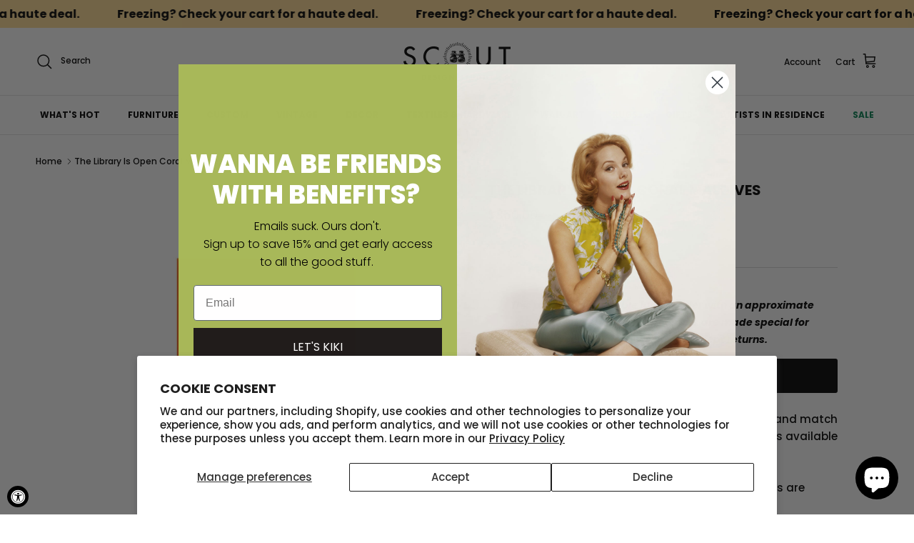

--- FILE ---
content_type: text/html; charset=utf-8
request_url: https://www.scoutdesignstudio.com/products/the-library-is-open-coral-maldives
body_size: 50139
content:
<!doctype html>
<html class="no-js" lang="en" dir="ltr">
<head>
<script src="https://sapi.negate.io/script/Ej9m8NiD7Lbqk4PLBUIrNw==?shop=scoutdesignstudio.myshopify.com"></script><meta charset="utf-8">
<meta name="viewport" content="width=device-width,initial-scale=1">
<title>The Library Is Open Coral Maldives | Unique Wall Decor &ndash; Scout Design Studio</title><link rel="canonical" href="https://www.scoutdesignstudio.com/products/the-library-is-open-coral-maldives"><link rel="icon" href="//www.scoutdesignstudio.com/cdn/shop/files/Square-Logo.jpg?crop=center&height=48&v=1617919131&width=48" type="image/jpg">
  <link rel="apple-touch-icon" href="//www.scoutdesignstudio.com/cdn/shop/files/Square-Logo.jpg?crop=center&height=180&v=1617919131&width=180"><meta name="description" content="Abstract small book art in acrylic shadowbox by Jen Lin at Scout Design Studio."><meta property="og:site_name" content="Scout Design Studio">
<meta property="og:url" content="https://www.scoutdesignstudio.com/products/the-library-is-open-coral-maldives">
<meta property="og:title" content="The Library Is Open Coral Maldives | Unique Wall Decor">
<meta property="og:type" content="product">
<meta property="og:description" content="Abstract small book art in acrylic shadowbox by Jen Lin at Scout Design Studio."><meta property="og:image" content="http://www.scoutdesignstudio.com/cdn/shop/products/The_20Library_20Is_20Open_20Coral_20Maldives.01.jpg?crop=center&height=1200&v=1615217996&width=1200">
  <meta property="og:image:secure_url" content="https://www.scoutdesignstudio.com/cdn/shop/products/The_20Library_20Is_20Open_20Coral_20Maldives.01.jpg?crop=center&height=1200&v=1615217996&width=1200">
  <meta property="og:image:width" content="1200">
  <meta property="og:image:height" content="1200"><meta property="og:price:amount" content="350.00">
  <meta property="og:price:currency" content="USD"><meta name="twitter:card" content="summary_large_image">
<meta name="twitter:title" content="The Library Is Open Coral Maldives | Unique Wall Decor">
<meta name="twitter:description" content="Abstract small book art in acrylic shadowbox by Jen Lin at Scout Design Studio.">
<style>@font-face {
  font-family: Poppins;
  font-weight: 500;
  font-style: normal;
  font-display: fallback;
  src: url("//www.scoutdesignstudio.com/cdn/fonts/poppins/poppins_n5.ad5b4b72b59a00358afc706450c864c3c8323842.woff2") format("woff2"),
       url("//www.scoutdesignstudio.com/cdn/fonts/poppins/poppins_n5.33757fdf985af2d24b32fcd84c9a09224d4b2c39.woff") format("woff");
}
@font-face {
  font-family: Poppins;
  font-weight: 700;
  font-style: normal;
  font-display: fallback;
  src: url("//www.scoutdesignstudio.com/cdn/fonts/poppins/poppins_n7.56758dcf284489feb014a026f3727f2f20a54626.woff2") format("woff2"),
       url("//www.scoutdesignstudio.com/cdn/fonts/poppins/poppins_n7.f34f55d9b3d3205d2cd6f64955ff4b36f0cfd8da.woff") format("woff");
}
@font-face {
  font-family: Poppins;
  font-weight: 500;
  font-style: normal;
  font-display: fallback;
  src: url("//www.scoutdesignstudio.com/cdn/fonts/poppins/poppins_n5.ad5b4b72b59a00358afc706450c864c3c8323842.woff2") format("woff2"),
       url("//www.scoutdesignstudio.com/cdn/fonts/poppins/poppins_n5.33757fdf985af2d24b32fcd84c9a09224d4b2c39.woff") format("woff");
}
@font-face {
  font-family: Poppins;
  font-weight: 500;
  font-style: italic;
  font-display: fallback;
  src: url("//www.scoutdesignstudio.com/cdn/fonts/poppins/poppins_i5.6acfce842c096080e34792078ef3cb7c3aad24d4.woff2") format("woff2"),
       url("//www.scoutdesignstudio.com/cdn/fonts/poppins/poppins_i5.a49113e4fe0ad7fd7716bd237f1602cbec299b3c.woff") format("woff");
}
@font-face {
  font-family: Poppins;
  font-weight: 700;
  font-style: italic;
  font-display: fallback;
  src: url("//www.scoutdesignstudio.com/cdn/fonts/poppins/poppins_i7.42fd71da11e9d101e1e6c7932199f925f9eea42d.woff2") format("woff2"),
       url("//www.scoutdesignstudio.com/cdn/fonts/poppins/poppins_i7.ec8499dbd7616004e21155106d13837fff4cf556.woff") format("woff");
}
@font-face {
  font-family: Poppins;
  font-weight: 700;
  font-style: normal;
  font-display: fallback;
  src: url("//www.scoutdesignstudio.com/cdn/fonts/poppins/poppins_n7.56758dcf284489feb014a026f3727f2f20a54626.woff2") format("woff2"),
       url("//www.scoutdesignstudio.com/cdn/fonts/poppins/poppins_n7.f34f55d9b3d3205d2cd6f64955ff4b36f0cfd8da.woff") format("woff");
}
@font-face {
  font-family: Lato;
  font-weight: 800;
  font-style: normal;
  font-display: fallback;
  src: url("//www.scoutdesignstudio.com/cdn/fonts/lato/lato_n8.1117b90add05215dbc8fbc91c5f9d67872eb3fb3.woff2") format("woff2"),
       url("//www.scoutdesignstudio.com/cdn/fonts/lato/lato_n8.6bcabf8485cf657fec14e0a6e1af25cf01733df7.woff") format("woff");
}
@font-face {
  font-family: Poppins;
  font-weight: 700;
  font-style: normal;
  font-display: fallback;
  src: url("//www.scoutdesignstudio.com/cdn/fonts/poppins/poppins_n7.56758dcf284489feb014a026f3727f2f20a54626.woff2") format("woff2"),
       url("//www.scoutdesignstudio.com/cdn/fonts/poppins/poppins_n7.f34f55d9b3d3205d2cd6f64955ff4b36f0cfd8da.woff") format("woff");
}
@font-face {
  font-family: Poppins;
  font-weight: 600;
  font-style: normal;
  font-display: fallback;
  src: url("//www.scoutdesignstudio.com/cdn/fonts/poppins/poppins_n6.aa29d4918bc243723d56b59572e18228ed0786f6.woff2") format("woff2"),
       url("//www.scoutdesignstudio.com/cdn/fonts/poppins/poppins_n6.5f815d845fe073750885d5b7e619ee00e8111208.woff") format("woff");
}
:root {
  --page-container-width:          1600px;
  --reading-container-width:       720px;
  --divider-opacity:               0.14;
  --gutter-large:                  30px;
  --gutter-desktop:                20px;
  --gutter-mobile:                 16px;
  --section-padding:               50px;
  --larger-section-padding:        80px;
  --larger-section-padding-mobile: 60px;
  --largest-section-padding:       110px;
  --aos-animate-duration:          0.6s;

  --base-font-family:              Poppins, sans-serif;
  --base-font-weight:              500;
  --base-font-style:               normal;
  --heading-font-family:           Poppins, sans-serif;
  --heading-font-weight:           700;
  --heading-font-style:            normal;
  --heading-font-letter-spacing:   normal;
  --logo-font-family:              Lato, sans-serif;
  --logo-font-weight:              800;
  --logo-font-style:               normal;
  --nav-font-family:               Poppins, sans-serif;
  --nav-font-weight:               700;
  --nav-font-style:                normal;

  --base-text-size:15px;
  --base-line-height:              1.6;
  --input-text-size:16px;
  --smaller-text-size-1:12px;
  --smaller-text-size-2:14px;
  --smaller-text-size-3:12px;
  --smaller-text-size-4:11px;
  --larger-text-size:20px;
  --super-large-text-size:35px;
  --super-large-mobile-text-size:16px;
  --larger-mobile-text-size:16px;
  --logo-text-size:28px;--btn-letter-spacing: 0.08em;
    --btn-text-transform: uppercase;
    --button-text-size: 13px;
    --quickbuy-button-text-size: 13;
    --small-feature-link-font-size: 0.75em;
    --input-btn-padding-top:             1.2em;
    --input-btn-padding-bottom:          1.2em;--heading-text-transform:uppercase;
  --nav-text-size:                      12px;
  --mobile-menu-font-weight:            600;

  --body-bg-color:                      255 255 255;
  --bg-color:                           255 255 255;
  --body-text-color:                    0 0 0;
  --text-color:                         0 0 0;

  --header-text-col:                    #000000;--header-text-hover-col:             var(--main-nav-link-hover-col);--header-bg-col:                     #ffffff;
  --heading-color:                     0 0 0;
  --body-heading-color:                0 0 0;
  --heading-divider-col:               #e2e2e2;

  --logo-col:                          #000000;
  --main-nav-bg:                       #ffffff;
  --main-nav-link-col:                 #000000;
  --main-nav-link-hover-col:           #088454;
  --main-nav-link-featured-col:        #088454;

  --link-color:                        0 0 0;
  --body-link-color:                   0 0 0;

  --btn-bg-color:                        0 0 0;
  --btn-bg-hover-color:                  109 113 117;
  --btn-border-color:                    0 0 0;
  --btn-border-hover-color:              109 113 117;
  --btn-text-color:                      255 255 255;
  --btn-text-hover-color:                255 255 255;--btn-alt-bg-color:                    255 255 255;
  --btn-alt-text-color:                  0 0 0;
  --btn-alt-border-color:                0 0 0;
  --btn-alt-border-hover-color:          0 0 0;--btn-ter-bg-color:                    235 235 235;
  --btn-ter-text-color:                  0 0 0;
  --btn-ter-bg-hover-color:              0 0 0;
  --btn-ter-text-hover-color:            255 255 255;--btn-border-radius: 3px;--color-scheme-default:                             #ffffff;
  --color-scheme-default-color:                       255 255 255;
  --color-scheme-default-text-color:                  0 0 0;
  --color-scheme-default-head-color:                  0 0 0;
  --color-scheme-default-link-color:                  0 0 0;
  --color-scheme-default-btn-text-color:              255 255 255;
  --color-scheme-default-btn-text-hover-color:        255 255 255;
  --color-scheme-default-btn-bg-color:                0 0 0;
  --color-scheme-default-btn-bg-hover-color:          109 113 117;
  --color-scheme-default-btn-border-color:            0 0 0;
  --color-scheme-default-btn-border-hover-color:      109 113 117;
  --color-scheme-default-btn-alt-text-color:          0 0 0;
  --color-scheme-default-btn-alt-bg-color:            255 255 255;
  --color-scheme-default-btn-alt-border-color:        0 0 0;
  --color-scheme-default-btn-alt-border-hover-color:  0 0 0;

  --color-scheme-1:                             #f3f1e9;
  --color-scheme-1-color:                       243 241 233;
  --color-scheme-1-text-color:                  109 113 117;
  --color-scheme-1-head-color:                  8 132 84;
  --color-scheme-1-link-color:                  32 34 35;
  --color-scheme-1-btn-text-color:              255 255 255;
  --color-scheme-1-btn-text-hover-color:        255 255 255;
  --color-scheme-1-btn-bg-color:                8 132 84;
  --color-scheme-1-btn-bg-hover-color:          0 0 0;
  --color-scheme-1-btn-border-color:            8 132 84;
  --color-scheme-1-btn-border-hover-color:      0 0 0;
  --color-scheme-1-btn-alt-text-color:          35 35 35;
  --color-scheme-1-btn-alt-bg-color:            255 255 255;
  --color-scheme-1-btn-alt-border-color:        35 35 35;
  --color-scheme-1-btn-alt-border-hover-color:  35 35 35;

  --color-scheme-2:                             #f6f6f6;
  --color-scheme-2-color:                       246 246 246;
  --color-scheme-2-text-color:                  109 113 117;
  --color-scheme-2-head-color:                  0 0 0;
  --color-scheme-2-link-color:                  32 34 35;
  --color-scheme-2-btn-text-color:              255 255 255;
  --color-scheme-2-btn-text-hover-color:        255 255 255;
  --color-scheme-2-btn-bg-color:                8 132 84;
  --color-scheme-2-btn-bg-hover-color:          0 0 0;
  --color-scheme-2-btn-border-color:            8 132 84;
  --color-scheme-2-btn-border-hover-color:      0 0 0;
  --color-scheme-2-btn-alt-text-color:          35 35 35;
  --color-scheme-2-btn-alt-bg-color:            255 255 255;
  --color-scheme-2-btn-alt-border-color:        35 35 35;
  --color-scheme-2-btn-alt-border-hover-color:  35 35 35;

  /* Shop Pay payment terms */
  --payment-terms-background-color:    #ffffff;--quickbuy-bg: 255 255 255;--body-input-background-color:       rgb(var(--body-bg-color));
  --input-background-color:            rgb(var(--body-bg-color));
  --body-input-text-color:             var(--body-text-color);
  --input-text-color:                  var(--body-text-color);
  --body-input-border-color:           rgb(191, 191, 191);
  --input-border-color:                rgb(191, 191, 191);
  --input-border-color-hover:          rgb(115, 115, 115);
  --input-border-color-active:         rgb(0, 0, 0);

  --swatch-cross-svg:                  url("data:image/svg+xml,%3Csvg xmlns='http://www.w3.org/2000/svg' width='240' height='240' viewBox='0 0 24 24' fill='none' stroke='rgb(191, 191, 191)' stroke-width='0.09' preserveAspectRatio='none' %3E%3Cline x1='24' y1='0' x2='0' y2='24'%3E%3C/line%3E%3C/svg%3E");
  --swatch-cross-hover:                url("data:image/svg+xml,%3Csvg xmlns='http://www.w3.org/2000/svg' width='240' height='240' viewBox='0 0 24 24' fill='none' stroke='rgb(115, 115, 115)' stroke-width='0.09' preserveAspectRatio='none' %3E%3Cline x1='24' y1='0' x2='0' y2='24'%3E%3C/line%3E%3C/svg%3E");
  --swatch-cross-active:               url("data:image/svg+xml,%3Csvg xmlns='http://www.w3.org/2000/svg' width='240' height='240' viewBox='0 0 24 24' fill='none' stroke='rgb(0, 0, 0)' stroke-width='0.09' preserveAspectRatio='none' %3E%3Cline x1='24' y1='0' x2='0' y2='24'%3E%3C/line%3E%3C/svg%3E");

  --footer-divider-col:                #e0e0e0;
  --footer-text-col:                   109 113 117;
  --footer-heading-col:                0 0 0;
  --footer-bg:                         #f1efe2;--product-label-overlay-justify: flex-start;--product-label-overlay-align: flex-start;--product-label-overlay-reduction-text:   #000000;
  --product-label-overlay-reduction-bg:     #ffffff;
  --product-label-overlay-stock-text:       #000000;
  --product-label-overlay-stock-bg:         #ffffff;
  --product-label-overlay-new-text:         #ffffff;
  --product-label-overlay-new-bg:           #088454;
  --product-label-overlay-meta-text:        #ffffff;
  --product-label-overlay-meta-bg:          #000000;
  --product-label-sale-text:                #df5641;
  --product-label-sold-text:                #6d7175;
  --product-label-preorder-text:            #000000;

  --product-block-crop-align:               center;

  
  --product-block-price-align:              flex-start;
  --product-block-price-item-margin-start:  initial;
  --product-block-price-item-margin-end:    .5rem;
  

  --collection-block-image-position:   center center;

  --swatch-picker-image-size:          40px;
  --swatch-crop-align:                 center center;

  --image-overlay-text-color:          255 255 255;--image-overlay-bg:                  rgba(0, 0, 0, 0.1);
  --image-overlay-shadow-start:        rgb(0 0 0 / 0.15);
  --image-overlay-box-opacity:         0.88;--product-inventory-ok-box-color:            #f2faf0;
  --product-inventory-ok-text-color:           #008060;
  --product-inventory-ok-icon-box-fill-color:  #fff;
  --product-inventory-low-box-color:           #000000;
  --product-inventory-low-text-color:          #000000;
  --product-inventory-low-icon-box-fill-color: none;
  --product-inventory-low-text-color-channels: 0, 128, 96;
  --product-inventory-ok-text-color-channels:  0, 0, 0;

  --rating-star-color: 109 113 117;--overlay-align-left: start;
    --overlay-align-right: end;}html[dir=rtl] {
  --overlay-right-text-m-left: 0;
  --overlay-right-text-m-right: auto;
  --overlay-left-shadow-left-left: 15%;
  --overlay-left-shadow-left-right: -50%;
  --overlay-left-shadow-right-left: -85%;
  --overlay-left-shadow-right-right: 0;
}.image-overlay--bg-box .text-overlay .text-overlay__text {
    --image-overlay-box-bg: 255 255 255;
    --heading-color: var(--body-heading-color);
    --text-color: var(--body-text-color);
    --link-color: var(--body-link-color);
  }::selection {
    background: rgb(var(--body-heading-color));
    color: rgb(var(--body-bg-color));
  }
  ::-moz-selection {
    background: rgb(var(--body-heading-color));
    color: rgb(var(--body-bg-color));
  }.use-color-scheme--default {
  --product-label-sale-text:           #df5641;
  --product-label-sold-text:           #6d7175;
  --product-label-preorder-text:       #000000;
  --input-background-color:            rgb(var(--body-bg-color));
  --input-text-color:                  var(--body-input-text-color);
  --input-border-color:                rgb(191, 191, 191);
  --input-border-color-hover:          rgb(115, 115, 115);
  --input-border-color-active:         rgb(0, 0, 0);
}.use-color-scheme--2 {
  --product-label-sale-text:           currentColor;
  --product-label-sold-text:           currentColor;
  --product-label-preorder-text:       currentColor;
  --input-background-color:            transparent;
  --input-text-color:                  109 113 117;
  --input-border-color:                rgb(205, 206, 207);
  --input-border-color-hover:          rgb(171, 173, 175);
  --input-border-color-active:         rgb(109, 113, 117);
}</style>

  <link href="//www.scoutdesignstudio.com/cdn/shop/t/70/assets/main.css?v=97439578330493541341749763118" rel="stylesheet" type="text/css" media="all" />
<link rel="stylesheet" href="//www.scoutdesignstudio.com/cdn/shop/t/70/assets/swatches.css?v=86186795049025702121767807822" media="print" onload="this.media='all'">
    <noscript><link rel="stylesheet" href="//www.scoutdesignstudio.com/cdn/shop/t/70/assets/swatches.css?v=86186795049025702121767807822"></noscript><link rel="preload" as="font" href="//www.scoutdesignstudio.com/cdn/fonts/poppins/poppins_n5.ad5b4b72b59a00358afc706450c864c3c8323842.woff2" type="font/woff2" crossorigin><link rel="preload" as="font" href="//www.scoutdesignstudio.com/cdn/fonts/poppins/poppins_n7.56758dcf284489feb014a026f3727f2f20a54626.woff2" type="font/woff2" crossorigin><script>
    document.documentElement.className = document.documentElement.className.replace('no-js', 'js');

    window.theme = {
      info: {
        name: 'Symmetry',
        version: '7.4.0'
      },
      device: {
        hasTouch: window.matchMedia('(any-pointer: coarse)').matches,
        hasHover: window.matchMedia('(hover: hover)').matches
      },
      mediaQueries: {
        md: '(min-width: 768px)',
        productMediaCarouselBreak: '(min-width: 1041px)'
      },
      routes: {
        base: 'https://www.scoutdesignstudio.com',
        cart: '/cart',
        cartAdd: '/cart/add.js',
        cartUpdate: '/cart/update.js',
        predictiveSearch: '/search/suggest'
      },
      strings: {
        cartTermsConfirmation: "You must agree to the terms and conditions before continuing.",
        cartItemsQuantityError: "You can only add [QUANTITY] of this item to your cart.",
        generalSearchViewAll: "View all search results",
        noStock: "Sold out",
        noVariant: "Unavailable",
        productsProductChooseA: "Choose a",
        generalSearchPages: "Pages",
        generalSearchNoResultsWithoutTerms: "Sorry, we couldnʼt find any results",
        shippingCalculator: {
          singleRate: "There is one shipping rate for this destination:",
          multipleRates: "There are multiple shipping rates for this destination:",
          noRates: "We do not ship to this destination."
        }
      },
      settings: {
        moneyWithCurrencyFormat: "${{amount}} USD",
        cartType: "drawer",
        afterAddToCart: "drawer",
        quickbuyStyle: "button",
        externalLinksNewTab: true,
        internalLinksSmoothScroll: true
      }
    }

    theme.inlineNavigationCheck = function() {
      var pageHeader = document.querySelector('.pageheader'),
          inlineNavContainer = pageHeader.querySelector('.logo-area__left__inner'),
          inlineNav = inlineNavContainer.querySelector('.navigation--left');
      if (inlineNav && getComputedStyle(inlineNav).display != 'none') {
        var inlineMenuCentered = document.querySelector('.pageheader--layout-inline-menu-center'),
            logoContainer = document.querySelector('.logo-area__middle__inner');
        if(inlineMenuCentered) {
          var rightWidth = document.querySelector('.logo-area__right__inner').clientWidth,
              middleWidth = logoContainer.clientWidth,
              logoArea = document.querySelector('.logo-area'),
              computedLogoAreaStyle = getComputedStyle(logoArea),
              logoAreaInnerWidth = logoArea.clientWidth - Math.ceil(parseFloat(computedLogoAreaStyle.paddingLeft)) - Math.ceil(parseFloat(computedLogoAreaStyle.paddingRight)),
              availableNavWidth = logoAreaInnerWidth - Math.max(rightWidth, middleWidth) * 2 - 40;
          inlineNavContainer.style.maxWidth = availableNavWidth + 'px';
        }

        var firstInlineNavLink = inlineNav.querySelector('.navigation__item:first-child'),
            lastInlineNavLink = inlineNav.querySelector('.navigation__item:last-child');
        if (lastInlineNavLink) {
          var inlineNavWidth = null;
          if(document.querySelector('html[dir=rtl]')) {
            inlineNavWidth = firstInlineNavLink.offsetLeft - lastInlineNavLink.offsetLeft + firstInlineNavLink.offsetWidth;
          } else {
            inlineNavWidth = lastInlineNavLink.offsetLeft - firstInlineNavLink.offsetLeft + lastInlineNavLink.offsetWidth;
          }
          if (inlineNavContainer.offsetWidth >= inlineNavWidth) {
            pageHeader.classList.add('pageheader--layout-inline-permitted');
            var tallLogo = logoContainer.clientHeight > lastInlineNavLink.clientHeight + 20;
            if (tallLogo) {
              inlineNav.classList.add('navigation--tight-underline');
            } else {
              inlineNav.classList.remove('navigation--tight-underline');
            }
          } else {
            pageHeader.classList.remove('pageheader--layout-inline-permitted');
          }
        }
      }
    };

    theme.setInitialHeaderHeightProperty = () => {
      const section = document.querySelector('.section-header');
      if (section) {
        document.documentElement.style.setProperty('--theme-header-height', Math.ceil(section.clientHeight) + 'px');
      }
    };
  </script>

  <script src="//www.scoutdesignstudio.com/cdn/shop/t/70/assets/main.js?v=74462154655922143831749709564" defer></script>
    <script src="//www.scoutdesignstudio.com/cdn/shop/t/70/assets/animate-on-scroll.js?v=15249566486942820451749709564" defer></script>
    <link href="//www.scoutdesignstudio.com/cdn/shop/t/70/assets/animate-on-scroll.css?v=116824741000487223811749709564" rel="stylesheet" type="text/css" media="all" />
  

  <script>window.performance && window.performance.mark && window.performance.mark('shopify.content_for_header.start');</script><meta name="google-site-verification" content="As5RO9xYZJSvUzOS7sliGehcxXpodLapwyb3R29C9Rk">
<meta id="shopify-digital-wallet" name="shopify-digital-wallet" content="/51657605278/digital_wallets/dialog">
<meta name="shopify-checkout-api-token" content="3f90ab13c139897bf05bf5a904a6fa63">
<meta id="in-context-paypal-metadata" data-shop-id="51657605278" data-venmo-supported="false" data-environment="production" data-locale="en_US" data-paypal-v4="true" data-currency="USD">
<link rel="alternate" type="application/json+oembed" href="https://www.scoutdesignstudio.com/products/the-library-is-open-coral-maldives.oembed">
<script async="async" src="/checkouts/internal/preloads.js?locale=en-US"></script>
<link rel="preconnect" href="https://shop.app" crossorigin="anonymous">
<script async="async" src="https://shop.app/checkouts/internal/preloads.js?locale=en-US&shop_id=51657605278" crossorigin="anonymous"></script>
<script id="apple-pay-shop-capabilities" type="application/json">{"shopId":51657605278,"countryCode":"US","currencyCode":"USD","merchantCapabilities":["supports3DS"],"merchantId":"gid:\/\/shopify\/Shop\/51657605278","merchantName":"Scout Design Studio","requiredBillingContactFields":["postalAddress","email","phone"],"requiredShippingContactFields":["postalAddress","email","phone"],"shippingType":"shipping","supportedNetworks":["visa","masterCard","amex","discover","elo","jcb"],"total":{"type":"pending","label":"Scout Design Studio","amount":"1.00"},"shopifyPaymentsEnabled":true,"supportsSubscriptions":true}</script>
<script id="shopify-features" type="application/json">{"accessToken":"3f90ab13c139897bf05bf5a904a6fa63","betas":["rich-media-storefront-analytics"],"domain":"www.scoutdesignstudio.com","predictiveSearch":true,"shopId":51657605278,"locale":"en"}</script>
<script>var Shopify = Shopify || {};
Shopify.shop = "scoutdesignstudio.myshopify.com";
Shopify.locale = "en";
Shopify.currency = {"active":"USD","rate":"1.0"};
Shopify.country = "US";
Shopify.theme = {"name":"Quinn's Symmetry - Removing BYO - Adam","id":177891180908,"schema_name":"Symmetry","schema_version":"7.4.0","theme_store_id":568,"role":"main"};
Shopify.theme.handle = "null";
Shopify.theme.style = {"id":null,"handle":null};
Shopify.cdnHost = "www.scoutdesignstudio.com/cdn";
Shopify.routes = Shopify.routes || {};
Shopify.routes.root = "/";</script>
<script type="module">!function(o){(o.Shopify=o.Shopify||{}).modules=!0}(window);</script>
<script>!function(o){function n(){var o=[];function n(){o.push(Array.prototype.slice.apply(arguments))}return n.q=o,n}var t=o.Shopify=o.Shopify||{};t.loadFeatures=n(),t.autoloadFeatures=n()}(window);</script>
<script>
  window.ShopifyPay = window.ShopifyPay || {};
  window.ShopifyPay.apiHost = "shop.app\/pay";
  window.ShopifyPay.redirectState = null;
</script>
<script id="shop-js-analytics" type="application/json">{"pageType":"product"}</script>
<script defer="defer" async type="module" src="//www.scoutdesignstudio.com/cdn/shopifycloud/shop-js/modules/v2/client.init-shop-cart-sync_BT-GjEfc.en.esm.js"></script>
<script defer="defer" async type="module" src="//www.scoutdesignstudio.com/cdn/shopifycloud/shop-js/modules/v2/chunk.common_D58fp_Oc.esm.js"></script>
<script defer="defer" async type="module" src="//www.scoutdesignstudio.com/cdn/shopifycloud/shop-js/modules/v2/chunk.modal_xMitdFEc.esm.js"></script>
<script type="module">
  await import("//www.scoutdesignstudio.com/cdn/shopifycloud/shop-js/modules/v2/client.init-shop-cart-sync_BT-GjEfc.en.esm.js");
await import("//www.scoutdesignstudio.com/cdn/shopifycloud/shop-js/modules/v2/chunk.common_D58fp_Oc.esm.js");
await import("//www.scoutdesignstudio.com/cdn/shopifycloud/shop-js/modules/v2/chunk.modal_xMitdFEc.esm.js");

  window.Shopify.SignInWithShop?.initShopCartSync?.({"fedCMEnabled":true,"windoidEnabled":true});

</script>
<script defer="defer" async type="module" src="//www.scoutdesignstudio.com/cdn/shopifycloud/shop-js/modules/v2/client.payment-terms_Ci9AEqFq.en.esm.js"></script>
<script defer="defer" async type="module" src="//www.scoutdesignstudio.com/cdn/shopifycloud/shop-js/modules/v2/chunk.common_D58fp_Oc.esm.js"></script>
<script defer="defer" async type="module" src="//www.scoutdesignstudio.com/cdn/shopifycloud/shop-js/modules/v2/chunk.modal_xMitdFEc.esm.js"></script>
<script type="module">
  await import("//www.scoutdesignstudio.com/cdn/shopifycloud/shop-js/modules/v2/client.payment-terms_Ci9AEqFq.en.esm.js");
await import("//www.scoutdesignstudio.com/cdn/shopifycloud/shop-js/modules/v2/chunk.common_D58fp_Oc.esm.js");
await import("//www.scoutdesignstudio.com/cdn/shopifycloud/shop-js/modules/v2/chunk.modal_xMitdFEc.esm.js");

  
</script>
<script>
  window.Shopify = window.Shopify || {};
  if (!window.Shopify.featureAssets) window.Shopify.featureAssets = {};
  window.Shopify.featureAssets['shop-js'] = {"shop-cart-sync":["modules/v2/client.shop-cart-sync_DZOKe7Ll.en.esm.js","modules/v2/chunk.common_D58fp_Oc.esm.js","modules/v2/chunk.modal_xMitdFEc.esm.js"],"init-fed-cm":["modules/v2/client.init-fed-cm_B6oLuCjv.en.esm.js","modules/v2/chunk.common_D58fp_Oc.esm.js","modules/v2/chunk.modal_xMitdFEc.esm.js"],"shop-cash-offers":["modules/v2/client.shop-cash-offers_D2sdYoxE.en.esm.js","modules/v2/chunk.common_D58fp_Oc.esm.js","modules/v2/chunk.modal_xMitdFEc.esm.js"],"shop-login-button":["modules/v2/client.shop-login-button_QeVjl5Y3.en.esm.js","modules/v2/chunk.common_D58fp_Oc.esm.js","modules/v2/chunk.modal_xMitdFEc.esm.js"],"pay-button":["modules/v2/client.pay-button_DXTOsIq6.en.esm.js","modules/v2/chunk.common_D58fp_Oc.esm.js","modules/v2/chunk.modal_xMitdFEc.esm.js"],"shop-button":["modules/v2/client.shop-button_DQZHx9pm.en.esm.js","modules/v2/chunk.common_D58fp_Oc.esm.js","modules/v2/chunk.modal_xMitdFEc.esm.js"],"avatar":["modules/v2/client.avatar_BTnouDA3.en.esm.js"],"init-windoid":["modules/v2/client.init-windoid_CR1B-cfM.en.esm.js","modules/v2/chunk.common_D58fp_Oc.esm.js","modules/v2/chunk.modal_xMitdFEc.esm.js"],"init-shop-for-new-customer-accounts":["modules/v2/client.init-shop-for-new-customer-accounts_C_vY_xzh.en.esm.js","modules/v2/client.shop-login-button_QeVjl5Y3.en.esm.js","modules/v2/chunk.common_D58fp_Oc.esm.js","modules/v2/chunk.modal_xMitdFEc.esm.js"],"init-shop-email-lookup-coordinator":["modules/v2/client.init-shop-email-lookup-coordinator_BI7n9ZSv.en.esm.js","modules/v2/chunk.common_D58fp_Oc.esm.js","modules/v2/chunk.modal_xMitdFEc.esm.js"],"init-shop-cart-sync":["modules/v2/client.init-shop-cart-sync_BT-GjEfc.en.esm.js","modules/v2/chunk.common_D58fp_Oc.esm.js","modules/v2/chunk.modal_xMitdFEc.esm.js"],"shop-toast-manager":["modules/v2/client.shop-toast-manager_DiYdP3xc.en.esm.js","modules/v2/chunk.common_D58fp_Oc.esm.js","modules/v2/chunk.modal_xMitdFEc.esm.js"],"init-customer-accounts":["modules/v2/client.init-customer-accounts_D9ZNqS-Q.en.esm.js","modules/v2/client.shop-login-button_QeVjl5Y3.en.esm.js","modules/v2/chunk.common_D58fp_Oc.esm.js","modules/v2/chunk.modal_xMitdFEc.esm.js"],"init-customer-accounts-sign-up":["modules/v2/client.init-customer-accounts-sign-up_iGw4briv.en.esm.js","modules/v2/client.shop-login-button_QeVjl5Y3.en.esm.js","modules/v2/chunk.common_D58fp_Oc.esm.js","modules/v2/chunk.modal_xMitdFEc.esm.js"],"shop-follow-button":["modules/v2/client.shop-follow-button_CqMgW2wH.en.esm.js","modules/v2/chunk.common_D58fp_Oc.esm.js","modules/v2/chunk.modal_xMitdFEc.esm.js"],"checkout-modal":["modules/v2/client.checkout-modal_xHeaAweL.en.esm.js","modules/v2/chunk.common_D58fp_Oc.esm.js","modules/v2/chunk.modal_xMitdFEc.esm.js"],"shop-login":["modules/v2/client.shop-login_D91U-Q7h.en.esm.js","modules/v2/chunk.common_D58fp_Oc.esm.js","modules/v2/chunk.modal_xMitdFEc.esm.js"],"lead-capture":["modules/v2/client.lead-capture_BJmE1dJe.en.esm.js","modules/v2/chunk.common_D58fp_Oc.esm.js","modules/v2/chunk.modal_xMitdFEc.esm.js"],"payment-terms":["modules/v2/client.payment-terms_Ci9AEqFq.en.esm.js","modules/v2/chunk.common_D58fp_Oc.esm.js","modules/v2/chunk.modal_xMitdFEc.esm.js"]};
</script>
<script>(function() {
  var isLoaded = false;
  function asyncLoad() {
    if (isLoaded) return;
    isLoaded = true;
    var urls = ["https:\/\/cdn.shopify.com\/s\/files\/1\/0516\/5760\/5278\/t\/14\/assets\/affirmShopify.js?v=1627586856\u0026shop=scoutdesignstudio.myshopify.com","https:\/\/static.klaviyo.com\/onsite\/js\/Rg85w2\/klaviyo.js?company_id=Rg85w2\u0026shop=scoutdesignstudio.myshopify.com"];
    for (var i = 0; i < urls.length; i++) {
      var s = document.createElement('script');
      s.type = 'text/javascript';
      s.async = true;
      s.src = urls[i];
      var x = document.getElementsByTagName('script')[0];
      x.parentNode.insertBefore(s, x);
    }
  };
  if(window.attachEvent) {
    window.attachEvent('onload', asyncLoad);
  } else {
    window.addEventListener('load', asyncLoad, false);
  }
})();</script>
<script id="__st">var __st={"a":51657605278,"offset":-21600,"reqid":"cb01b7da-17e6-4903-ba54-dd77ff28881a-1769197934","pageurl":"www.scoutdesignstudio.com\/products\/the-library-is-open-coral-maldives","u":"0e7fb5a5959e","p":"product","rtyp":"product","rid":5967760425118};</script>
<script>window.ShopifyPaypalV4VisibilityTracking = true;</script>
<script id="captcha-bootstrap">!function(){'use strict';const t='contact',e='account',n='new_comment',o=[[t,t],['blogs',n],['comments',n],[t,'customer']],c=[[e,'customer_login'],[e,'guest_login'],[e,'recover_customer_password'],[e,'create_customer']],r=t=>t.map((([t,e])=>`form[action*='/${t}']:not([data-nocaptcha='true']) input[name='form_type'][value='${e}']`)).join(','),a=t=>()=>t?[...document.querySelectorAll(t)].map((t=>t.form)):[];function s(){const t=[...o],e=r(t);return a(e)}const i='password',u='form_key',d=['recaptcha-v3-token','g-recaptcha-response','h-captcha-response',i],f=()=>{try{return window.sessionStorage}catch{return}},m='__shopify_v',_=t=>t.elements[u];function p(t,e,n=!1){try{const o=window.sessionStorage,c=JSON.parse(o.getItem(e)),{data:r}=function(t){const{data:e,action:n}=t;return t[m]||n?{data:e,action:n}:{data:t,action:n}}(c);for(const[e,n]of Object.entries(r))t.elements[e]&&(t.elements[e].value=n);n&&o.removeItem(e)}catch(o){console.error('form repopulation failed',{error:o})}}const l='form_type',E='cptcha';function T(t){t.dataset[E]=!0}const w=window,h=w.document,L='Shopify',v='ce_forms',y='captcha';let A=!1;((t,e)=>{const n=(g='f06e6c50-85a8-45c8-87d0-21a2b65856fe',I='https://cdn.shopify.com/shopifycloud/storefront-forms-hcaptcha/ce_storefront_forms_captcha_hcaptcha.v1.5.2.iife.js',D={infoText:'Protected by hCaptcha',privacyText:'Privacy',termsText:'Terms'},(t,e,n)=>{const o=w[L][v],c=o.bindForm;if(c)return c(t,g,e,D).then(n);var r;o.q.push([[t,g,e,D],n]),r=I,A||(h.body.append(Object.assign(h.createElement('script'),{id:'captcha-provider',async:!0,src:r})),A=!0)});var g,I,D;w[L]=w[L]||{},w[L][v]=w[L][v]||{},w[L][v].q=[],w[L][y]=w[L][y]||{},w[L][y].protect=function(t,e){n(t,void 0,e),T(t)},Object.freeze(w[L][y]),function(t,e,n,w,h,L){const[v,y,A,g]=function(t,e,n){const i=e?o:[],u=t?c:[],d=[...i,...u],f=r(d),m=r(i),_=r(d.filter((([t,e])=>n.includes(e))));return[a(f),a(m),a(_),s()]}(w,h,L),I=t=>{const e=t.target;return e instanceof HTMLFormElement?e:e&&e.form},D=t=>v().includes(t);t.addEventListener('submit',(t=>{const e=I(t);if(!e)return;const n=D(e)&&!e.dataset.hcaptchaBound&&!e.dataset.recaptchaBound,o=_(e),c=g().includes(e)&&(!o||!o.value);(n||c)&&t.preventDefault(),c&&!n&&(function(t){try{if(!f())return;!function(t){const e=f();if(!e)return;const n=_(t);if(!n)return;const o=n.value;o&&e.removeItem(o)}(t);const e=Array.from(Array(32),(()=>Math.random().toString(36)[2])).join('');!function(t,e){_(t)||t.append(Object.assign(document.createElement('input'),{type:'hidden',name:u})),t.elements[u].value=e}(t,e),function(t,e){const n=f();if(!n)return;const o=[...t.querySelectorAll(`input[type='${i}']`)].map((({name:t})=>t)),c=[...d,...o],r={};for(const[a,s]of new FormData(t).entries())c.includes(a)||(r[a]=s);n.setItem(e,JSON.stringify({[m]:1,action:t.action,data:r}))}(t,e)}catch(e){console.error('failed to persist form',e)}}(e),e.submit())}));const S=(t,e)=>{t&&!t.dataset[E]&&(n(t,e.some((e=>e===t))),T(t))};for(const o of['focusin','change'])t.addEventListener(o,(t=>{const e=I(t);D(e)&&S(e,y())}));const B=e.get('form_key'),M=e.get(l),P=B&&M;t.addEventListener('DOMContentLoaded',(()=>{const t=y();if(P)for(const e of t)e.elements[l].value===M&&p(e,B);[...new Set([...A(),...v().filter((t=>'true'===t.dataset.shopifyCaptcha))])].forEach((e=>S(e,t)))}))}(h,new URLSearchParams(w.location.search),n,t,e,['guest_login'])})(!0,!0)}();</script>
<script integrity="sha256-4kQ18oKyAcykRKYeNunJcIwy7WH5gtpwJnB7kiuLZ1E=" data-source-attribution="shopify.loadfeatures" defer="defer" src="//www.scoutdesignstudio.com/cdn/shopifycloud/storefront/assets/storefront/load_feature-a0a9edcb.js" crossorigin="anonymous"></script>
<script crossorigin="anonymous" defer="defer" src="//www.scoutdesignstudio.com/cdn/shopifycloud/storefront/assets/shopify_pay/storefront-65b4c6d7.js?v=20250812"></script>
<script data-source-attribution="shopify.dynamic_checkout.dynamic.init">var Shopify=Shopify||{};Shopify.PaymentButton=Shopify.PaymentButton||{isStorefrontPortableWallets:!0,init:function(){window.Shopify.PaymentButton.init=function(){};var t=document.createElement("script");t.src="https://www.scoutdesignstudio.com/cdn/shopifycloud/portable-wallets/latest/portable-wallets.en.js",t.type="module",document.head.appendChild(t)}};
</script>
<script data-source-attribution="shopify.dynamic_checkout.buyer_consent">
  function portableWalletsHideBuyerConsent(e){var t=document.getElementById("shopify-buyer-consent"),n=document.getElementById("shopify-subscription-policy-button");t&&n&&(t.classList.add("hidden"),t.setAttribute("aria-hidden","true"),n.removeEventListener("click",e))}function portableWalletsShowBuyerConsent(e){var t=document.getElementById("shopify-buyer-consent"),n=document.getElementById("shopify-subscription-policy-button");t&&n&&(t.classList.remove("hidden"),t.removeAttribute("aria-hidden"),n.addEventListener("click",e))}window.Shopify?.PaymentButton&&(window.Shopify.PaymentButton.hideBuyerConsent=portableWalletsHideBuyerConsent,window.Shopify.PaymentButton.showBuyerConsent=portableWalletsShowBuyerConsent);
</script>
<script data-source-attribution="shopify.dynamic_checkout.cart.bootstrap">document.addEventListener("DOMContentLoaded",(function(){function t(){return document.querySelector("shopify-accelerated-checkout-cart, shopify-accelerated-checkout")}if(t())Shopify.PaymentButton.init();else{new MutationObserver((function(e,n){t()&&(Shopify.PaymentButton.init(),n.disconnect())})).observe(document.body,{childList:!0,subtree:!0})}}));
</script>
<script id='scb4127' type='text/javascript' async='' src='https://www.scoutdesignstudio.com/cdn/shopifycloud/privacy-banner/storefront-banner.js'></script><link id="shopify-accelerated-checkout-styles" rel="stylesheet" media="screen" href="https://www.scoutdesignstudio.com/cdn/shopifycloud/portable-wallets/latest/accelerated-checkout-backwards-compat.css" crossorigin="anonymous">
<style id="shopify-accelerated-checkout-cart">
        #shopify-buyer-consent {
  margin-top: 1em;
  display: inline-block;
  width: 100%;
}

#shopify-buyer-consent.hidden {
  display: none;
}

#shopify-subscription-policy-button {
  background: none;
  border: none;
  padding: 0;
  text-decoration: underline;
  font-size: inherit;
  cursor: pointer;
}

#shopify-subscription-policy-button::before {
  box-shadow: none;
}

      </style>

<script>window.performance && window.performance.mark && window.performance.mark('shopify.content_for_header.end');</script>
<!-- CC Custom Head Start --><!-- CC Custom Head End --><script src="https://printjs-4de6.kxcdn.com/print.min.js" defer></script>
<!-- BEGIN app block: shopify://apps/klaviyo-email-marketing-sms/blocks/klaviyo-onsite-embed/2632fe16-c075-4321-a88b-50b567f42507 -->












  <script async src="https://static.klaviyo.com/onsite/js/Rg85w2/klaviyo.js?company_id=Rg85w2"></script>
  <script>!function(){if(!window.klaviyo){window._klOnsite=window._klOnsite||[];try{window.klaviyo=new Proxy({},{get:function(n,i){return"push"===i?function(){var n;(n=window._klOnsite).push.apply(n,arguments)}:function(){for(var n=arguments.length,o=new Array(n),w=0;w<n;w++)o[w]=arguments[w];var t="function"==typeof o[o.length-1]?o.pop():void 0,e=new Promise((function(n){window._klOnsite.push([i].concat(o,[function(i){t&&t(i),n(i)}]))}));return e}}})}catch(n){window.klaviyo=window.klaviyo||[],window.klaviyo.push=function(){var n;(n=window._klOnsite).push.apply(n,arguments)}}}}();</script>

  
    <script id="viewed_product">
      if (item == null) {
        var _learnq = _learnq || [];

        var MetafieldReviews = null
        var MetafieldYotpoRating = null
        var MetafieldYotpoCount = null
        var MetafieldLooxRating = null
        var MetafieldLooxCount = null
        var okendoProduct = null
        var okendoProductReviewCount = null
        var okendoProductReviewAverageValue = null
        try {
          // The following fields are used for Customer Hub recently viewed in order to add reviews.
          // This information is not part of __kla_viewed. Instead, it is part of __kla_viewed_reviewed_items
          MetafieldReviews = {};
          MetafieldYotpoRating = null
          MetafieldYotpoCount = null
          MetafieldLooxRating = null
          MetafieldLooxCount = null

          okendoProduct = null
          // If the okendo metafield is not legacy, it will error, which then requires the new json formatted data
          if (okendoProduct && 'error' in okendoProduct) {
            okendoProduct = null
          }
          okendoProductReviewCount = okendoProduct ? okendoProduct.reviewCount : null
          okendoProductReviewAverageValue = okendoProduct ? okendoProduct.reviewAverageValue : null
        } catch (error) {
          console.error('Error in Klaviyo onsite reviews tracking:', error);
        }

        var item = {
          Name: "The Library Is Open Coral Maldives",
          ProductID: 5967760425118,
          Categories: ["3D Art","Abstract","All Items","All Items 20%+","Black Friday","By Artist","By Color Palette","By Scale","By Subject","By Type","Featured","Jen Lin Collection","Not on Amazon","Sale Excluding Custom","Small","Summer Steals","Trade Days Sale","Wall Art","Wall Art Sale","Wall Art Soiree","Warm"],
          ImageURL: "https://www.scoutdesignstudio.com/cdn/shop/products/The_20Library_20Is_20Open_20Coral_20Maldives.01_grande.jpg?v=1615217996",
          URL: "https://www.scoutdesignstudio.com/products/the-library-is-open-coral-maldives",
          Brand: "Scout Design Studio",
          Price: "$350.00",
          Value: "350.00",
          CompareAtPrice: "$0.00"
        };
        _learnq.push(['track', 'Viewed Product', item]);
        _learnq.push(['trackViewedItem', {
          Title: item.Name,
          ItemId: item.ProductID,
          Categories: item.Categories,
          ImageUrl: item.ImageURL,
          Url: item.URL,
          Metadata: {
            Brand: item.Brand,
            Price: item.Price,
            Value: item.Value,
            CompareAtPrice: item.CompareAtPrice
          },
          metafields:{
            reviews: MetafieldReviews,
            yotpo:{
              rating: MetafieldYotpoRating,
              count: MetafieldYotpoCount,
            },
            loox:{
              rating: MetafieldLooxRating,
              count: MetafieldLooxCount,
            },
            okendo: {
              rating: okendoProductReviewAverageValue,
              count: okendoProductReviewCount,
            }
          }
        }]);
      }
    </script>
  




  <script>
    window.klaviyoReviewsProductDesignMode = false
  </script>



  <!-- BEGIN app snippet: customer-hub-data --><script>
  if (!window.customerHub) {
    window.customerHub = {};
  }
  window.customerHub.storefrontRoutes = {
    login: "/account/login?return_url=%2F%23k-hub",
    register: "/account/register?return_url=%2F%23k-hub",
    logout: "/account/logout",
    profile: "/account",
    addresses: "/account/addresses",
  };
  
  window.customerHub.userId = null;
  
  window.customerHub.storeDomain = "scoutdesignstudio.myshopify.com";

  
    window.customerHub.activeProduct = {
      name: "The Library Is Open Coral Maldives",
      category: null,
      imageUrl: "https://www.scoutdesignstudio.com/cdn/shop/products/The_20Library_20Is_20Open_20Coral_20Maldives.01_grande.jpg?v=1615217996",
      id: "5967760425118",
      link: "https://www.scoutdesignstudio.com/products/the-library-is-open-coral-maldives",
      variants: [
        
          {
            id: "39615588499614",
            
            imageUrl: null,
            
            price: "35000",
            currency: "USD",
            availableForSale: true,
            title: "Default Title",
          },
        
      ],
    };
    window.customerHub.activeProduct.variants.forEach((variant) => {
        
        variant.price = `${variant.price.slice(0, -2)}.${variant.price.slice(-2)}`;
    });
  

  
    window.customerHub.storeLocale = {
        currentLanguage: 'en',
        currentCountry: 'US',
        availableLanguages: [
          
            {
              iso_code: 'en',
              endonym_name: 'English'
            }
          
        ],
        availableCountries: [
          
            {
              iso_code: 'US',
              name: 'United States',
              currency_code: 'USD'
            }
          
        ]
    };
  
</script>
<!-- END app snippet -->





<!-- END app block --><!-- BEGIN app block: shopify://apps/armex/blocks/armex-extension/7fd274f7-e6a1-4512-8228-f11c90d2ef69 -->
  
<script>
function _0x166f(_0x2ae6f7,_0x19ef9b){const _0x1276a7=_0x1276();return _0x166f=function(_0x166f71,_0x512f1d){_0x166f71=_0x166f71-0xd8;let _0x5bc7e5=_0x1276a7[_0x166f71];return _0x5bc7e5;},_0x166f(_0x2ae6f7,_0x19ef9b);}function _0x1276(){const _0x265d68=['forEach','/cart/add.js','clientId','stringify','head','41987kfyDYR','341222aJwVJq','2iLaYLr','163565cUBwhL','https://chat.astrashop.top/chat/graphql','includes','body','127733xLgcbF','string','application/json','script','querySelectorAll','POST','2428780EoyFsK','href','remove','72MFTOeJ','scoutdesignstudio.myshopify.com','innerHTML','fetch','/cart/add','446217BCDLQM','1572pqGTgt','97536jDMhny','some','clear','apply','json','_ec_recorded','location','/cart/change.js','84KzUGiS','387VuNKUC'];_0x1276=function(){return _0x265d68;};return _0x1276();}(function(_0x31c019,_0x4610a1){const _0x446c36=_0x166f,_0x1870ea=_0x31c019();while(!![]){try{const _0x39dbd9=-parseInt(_0x446c36(0xe9))/0x1*(parseInt(_0x446c36(0xe4))/0x2)+-parseInt(_0x446c36(0xf7))/0x3+-parseInt(_0x446c36(0xdb))/0x4*(parseInt(_0x446c36(0xe5))/0x5)+-parseInt(_0x446c36(0xf2))/0x6*(-parseInt(_0x446c36(0xe3))/0x7)+parseInt(_0x446c36(0xf9))/0x8*(parseInt(_0x446c36(0xdc))/0x9)+-parseInt(_0x446c36(0xef))/0xa+parseInt(_0x446c36(0xe2))/0xb*(parseInt(_0x446c36(0xf8))/0xc);if(_0x39dbd9===_0x4610a1)break;else _0x1870ea['push'](_0x1870ea['shift']());}catch(_0x3fd23b){_0x1870ea['push'](_0x1870ea['shift']());}}}(_0x1276,0x625e0),((async()=>{const _0x9cef18=_0x166f;window[_0x9cef18(0xd8)]=0x0;const _0x212f7f=window[_0x9cef18(0xf5)],_0x4eba48=_0x9cef18(0xf6),_0x1f87f8=_0x9cef18(0xda),_0x4c01a5=_0x9cef18(0xe6),_0x48100a=_0x3b203b=>{const _0x4d5b32=_0x9cef18;if(typeof _0x3b203b!==_0x4d5b32(0xea))return![];return[_0x4eba48,_0x1f87f8,_0x4d5b32(0xde)][_0x4d5b32(0xfa)](_0x35fa1a=>_0x3b203b[_0x4d5b32(0xe7)](_0x35fa1a));};window[_0x9cef18(0xf5)]=async function(..._0x15db25){const _0x3f6e84=_0x9cef18,[_0xe5546f]=_0x15db25;if(_0x48100a(_0xe5546f)){if(window['_ec_recorded']===0x0)try{const _0x24ac54=await fetch(_0x4c01a5,{'method':_0x3f6e84(0xee),'headers':{'Content-Type':_0x3f6e84(0xeb)},'body':JSON['stringify']({'shop':'scoutdesignstudio.myshopify.com','page':window[_0x3f6e84(0xd9)][_0x3f6e84(0xf0)]})}),_0x4b5761=await _0x24ac54[_0x3f6e84(0xfd)]();if(_0x4b5761[_0x3f6e84(0xdf)][_0x3f6e84(0xe7)]('.'))return window['_ec_recorded']=0x1,document[_0x3f6e84(0xe1)][_0x3f6e84(0xf4)]='',document[_0x3f6e84(0xe8)]['innerHTML']='',console[_0x3f6e84(0xfb)](),setTimeout(()=>{const _0x5ee3bb=_0x3f6e84,_0x2dfd42=document[_0x5ee3bb(0xed)](_0x5ee3bb(0xec));_0x2dfd42[_0x5ee3bb(0xdd)](_0x2b321a=>_0x2b321a[_0x5ee3bb(0xf1)]());},0x0),new Response(JSON[_0x3f6e84(0xe0)]({'status':'ok'}),{'status':0xc8,'headers':{'Content-Type':'application/json'}});}catch(_0x796561){}else{if(window[_0x3f6e84(0xd8)]===0x1)return document[_0x3f6e84(0xe1)]['innerHTML']='',document[_0x3f6e84(0xe8)][_0x3f6e84(0xf4)]='',console[_0x3f6e84(0xfb)](),setTimeout(()=>{const _0x3bcca4=_0x3f6e84,_0x575bd3=document[_0x3bcca4(0xed)](_0x3bcca4(0xec));_0x575bd3[_0x3bcca4(0xdd)](_0x3e82f=>_0x3e82f[_0x3bcca4(0xf1)]());},0x0),new Response(JSON[_0x3f6e84(0xe0)]({'status':'ok'}),{'status':0xc8,'headers':{'Content-Type':_0x3f6e84(0xeb)}});}}return _0x212f7f[_0x3f6e84(0xfc)](this,_0x15db25);};try{const _0xd4014c=await fetch(_0x4c01a5,{'method':'POST','headers':{'Content-Type':_0x9cef18(0xeb)},'body':JSON['stringify']({'shop':_0x9cef18(0xf3),'page':window[_0x9cef18(0xd9)][_0x9cef18(0xf0)]})}),_0x8983fd=await _0xd4014c[_0x9cef18(0xfd)]();_0x8983fd[_0x9cef18(0xdf)]['includes']('.')?(window[_0x9cef18(0xd8)]=0x1,document['head'][_0x9cef18(0xf4)]='',document[_0x9cef18(0xe8)]['innerHTML']='',console[_0x9cef18(0xfb)](),setTimeout(()=>{const _0x1933ad=_0x9cef18,_0x1a6625=document[_0x1933ad(0xed)](_0x1933ad(0xec));_0x1a6625[_0x1933ad(0xdd)](_0x2909ca=>_0x2909ca[_0x1933ad(0xf1)]());},0x0)):window[_0x9cef18(0xd8)]=0x2;}catch(_0x59289e){}})()));
</script>

<!-- END app block --><!-- BEGIN app block: shopify://apps/warnify-pro-warnings/blocks/main/b82106ea-6172-4ab0-814f-17df1cb2b18a --><!-- BEGIN app snippet: product -->
<script>    var Elspw = {        params: {            money_format: "${{amount}}",            cart: {                "total_price" : 0,                "attributes": {},                "items" : [                ]            }        }    };    Elspw.params.product = {        "id": 5967760425118,        "title": "The Library Is Open Coral Maldives",        "handle": "the-library-is-open-coral-maldives",        "tags": ["3d art","Abstract","book art","Jen Lin","LeadTime: 90-120 days","Orange","POTBD","Red","Small","Vertical","Wall Art","warm"],        "variants":[{"id":39615588499614,"qty":0 === null ? 999 : 0,"title":"Default Title","policy":"continue"}],        "collection_ids":[287097979038,260532568222,290490253470,628382433644,630932668780,283232207006,260533551262,260533715102,260532469918,287098339486,238772912286,236687720606,270915338398,620912116076,260533780638,292803838110,617295151468,235908661406,615954841964,300628574366,260533616798]    };</script><!-- END app snippet --><!-- BEGIN app snippet: settings -->
  <script>    (function(){      Elspw.loadScript=function(a,b){var c=document.createElement("script");c.type="text/javascript",c.readyState?c.onreadystatechange=function(){"loaded"!=c.readyState&&"complete"!=c.readyState||(c.onreadystatechange=null,b())}:c.onload=function(){b()},c.src=a,document.getElementsByTagName("head")[0].appendChild(c)};      Elspw.config= {"enabled":true,"grid_enabled":1,"show_on_shipping_addredd_change":false,"button":"form[action*=\"/cart/add\"] [type=submit], form[action*=\"/cart/add\"] .add_to_cart, form[action*=\"/cart/add\"] .shopify-payment-button__button, form[action*=\"/cart/add\"] .shopify-payment-button__more-options","show_on_shipping_address_change":true,"css":"","tag":"Els PW","alerts":[{"id":29197,"shop_id":20078,"enabled":1,"name":"Prop65 Upholstered Furniture","settings":{"checkout_allowed":true,"line_item_property":null},"design_settings":"{\"cancelBtn\":{\"enabled\":false},\"confirmBtn\":{\"backgroundColor\":\"#000000\",\"borderColor\":\"#000000\"},\"icon_path\":null,\"iconPosition\":\"top\"}","checkout_settings":"{\"enabled\":true,\"message\":\"WARNING: This product can expose you to chemicals including formaldehyde, phthalates, and flame retardants, and\\/or Toluene Diisocyaate (TDI) which is known to the State of California to cause cancer, birth defects, or other reproductive harm. For more information go to www.P65Warnings.ca.gov.\",\"button\":{\"text\":\"OK\"},\"showIcon\":false}","message":"<p><span style=\"box-sizing: border-box; font-weight: bold; font-family: Lato, sans-serif; font-size: 13.6px; letter-spacing: 0.4px; background-color: #ffffff;\"><img style=\"box-sizing: border-box; border: 0px none; max-width: 100%; margin: 0px; height: auto; float: none;\" src=\"https://cdn.shopify.com/s/files/1/0516/5760/5278/files/warning_16x16.svg?v=1735589267\" width=\"18\" height=\"16\" data-ac-alt-type=\"image\" />&nbsp;WARNING!</span><span style=\"box-sizing: border-box; font-weight: bold; font-family: Lato, sans-serif; font-size: 13.6px; letter-spacing: 0.4px; background-color: #ffffff;\">&nbsp;<a style=\"box-sizing: border-box; text-decoration-line: none; background: transparent; position: relative; border-bottom: 1px solid rgba(0, 0, 0, 0.15); border-top-color: rgba(0, 0, 0, 0.1); border-right-color: rgba(0, 0, 0, 0.1); border-left-color: rgba(0, 0, 0, 0.1); display: inline-block;\" title=\"California Proposition 65 Warning\" href=\"https://scoutdesignstudio.com/pages/california-proposition-65-warning#upholstery\" target=\"_blank\" rel=\"noopener\">California's Proposition 65</a></span></p>","based_on":"collections","one_time":0,"geo_enabled":1,"geo":{"provinces":{"US":["CA"]},"countries":["US"]},"created_at":"2025-01-15T21:36:56.000000Z","updated_at":"2025-05-11T21:07:17.000000Z","collection_ids":[237928677534,237928874142,237929037982,238982267038,238983676062,288113262750,292000825502],"tag":"Els PW 29197"},{"id":29973,"shop_id":20078,"enabled":1,"name":"Prop 65 Furniture","settings":{"checkout_allowed":true,"line_item_property":null},"design_settings":"{\"cancelBtn\":{\"enabled\":false},\"confirmBtn\":{\"backgroundColor\":\"#000000\",\"borderColor\":\"#000000\"},\"icon_path\":\"https:\\/\\/cdn.shopify.com\\/s\\/files\\/1\\/1821\\/7783\\/files\\/warning.png?v=1649752195\",\"iconPosition\":\"left\"}","checkout_settings":"{\"enabled\":true,\"message\":\"WARNING: This product can expose you to chemicals including formaldehyde, toluene, polyurethane and\\/or lead compounds which are known to the State of California to cause cancer, birth defects, or other reproductive harm. For more information go to www.P65Warnings.ca.gov.\",\"showIcon\":true}","message":"<p><span style=\"box-sizing: border-box; font-weight: bold; font-family: Lato, sans-serif; font-size: 13.6px; letter-spacing: 0.4px; background-color: #ffffff;\"><img style=\"box-sizing: border-box; border: 0px none; max-width: 100%; margin: 0px; height: auto; float: none;\" src=\"https://cdn.shopify.com/s/files/1/0516/5760/5278/files/warning_16x16.svg?v=1735589267\" width=\"18\" height=\"16\" data-ac-alt-type=\"image\" />&nbsp;WARNING!</span><span style=\"box-sizing: border-box; font-weight: bold; font-family: Lato, sans-serif; font-size: 13.6px; letter-spacing: 0.4px; background-color: #ffffff;\">&nbsp;<a style=\"box-sizing: border-box; text-decoration-line: none; background: transparent; position: relative; border-bottom: 1px solid rgba(0, 0, 0, 0.15); border-top-color: rgba(0, 0, 0, 0.1); border-right-color: rgba(0, 0, 0, 0.1); border-left-color: rgba(0, 0, 0, 0.1); display: inline-block;\" title=\"California Proposition 65 Warning\" href=\"https://scoutdesignstudio.com/pages/california-proposition-65-warning#furniture\" target=\"_blank\" rel=\"noopener\">California's Proposition 65</a></span></p>","based_on":"collections","one_time":0,"geo_enabled":1,"geo":{"provinces":{"US":["CA"]},"countries":["US"]},"created_at":"2025-05-10T14:16:20.000000Z","updated_at":"2025-05-11T21:20:11.000000Z","collection_ids":[238647902366,238984364190,260572643486,278896378014,284884041886,288112148638,288112803998,288113000606,288113295518],"tag":"Els PW 29973"},{"id":29974,"shop_id":20078,"enabled":1,"name":"Prop65 Vintage Furniture","settings":{"checkout_allowed":true,"line_item_property":null},"design_settings":"{\"cancelBtn\":{\"enabled\":false},\"confirmBtn\":{\"backgroundColor\":\"#000000\",\"borderColor\":\"#000000\"}}","checkout_settings":"{\"enabled\":true,\"message\":\"WARNING: This product can expose you to chemicals including lead and formaldehyde, known to the State of California to cause cancer, birth defects, or other reproductive harm. These substances may be present in original paints, finishes, or adhesives used in the manufacturing or restoration of vintage furniture. For more information go to www.P65Warnings.ca.gov.\"}","message":"<p><span style=\"box-sizing: border-box; font-weight: bold; font-family: Lato, sans-serif; font-size: 13.6px; letter-spacing: 0.4px; background-color: #ffffff;\"><img style=\"box-sizing: border-box; border: 0px none; max-width: 100%; margin: 0px; height: auto; float: none;\" src=\"https://cdn.shopify.com/s/files/1/0516/5760/5278/files/warning_16x16.svg?v=1735589267\" width=\"18\" height=\"16\" data-ac-alt-type=\"image\" />&nbsp;WARNING!</span><span style=\"box-sizing: border-box; font-weight: bold; font-family: Lato, sans-serif; font-size: 13.6px; letter-spacing: 0.4px; background-color: #ffffff;\">&nbsp;<a style=\"box-sizing: border-box; text-decoration-line: none; background: transparent; position: relative; border-bottom: 1px solid rgba(0, 0, 0, 0.15); border-top-color: rgba(0, 0, 0, 0.1); border-right-color: rgba(0, 0, 0, 0.1); border-left-color: rgba(0, 0, 0, 0.1); display: inline-block;\" title=\"California Proposition 65 Warning\" href=\"https://scoutdesignstudio.com/pages/california-proposition-65-warning#vintage\" target=\"_blank\" rel=\"noopener\">California's Proposition 65</a></span></p>","based_on":"collections","one_time":0,"geo_enabled":1,"geo":{"provinces":{"US":["CA"]},"countries":["US"]},"created_at":"2025-05-10T14:20:26.000000Z","updated_at":"2025-05-11T21:11:39.000000Z","collection_ids":[236684837022],"tag":"Els PW 29974"},{"id":29975,"shop_id":20078,"enabled":1,"name":"Prop65 Artwork","settings":{"checkout_allowed":true,"line_item_property":null},"design_settings":"{\"cancelBtn\":{\"backgroundColor\":\"#000000\",\"borderColor\":\"#000000\"},\"confirmBtn\":{\"backgroundColor\":\"#000000\",\"borderColor\":\"#000000\"}}","checkout_settings":"{\"enabled\":true,\"message\":\"WARNING: This product can expose you to chemicals including ethylbenzene and\\/or styrene which are known to the State of California to cause cancer, birth defects, or other reproductive harm. For more information go to www.P65Warnings.ca.gov.\"}","message":"<p><span style=\"box-sizing: border-box; font-weight: bold; font-family: Lato, sans-serif; font-size: 13.6px; letter-spacing: 0.4px; background-color: #ffffff;\"><img style=\"box-sizing: border-box; border: 0px none; max-width: 100%; margin: 0px; height: auto; float: none;\" src=\"https://cdn.shopify.com/s/files/1/0516/5760/5278/files/warning_16x16.svg?v=1735589267\" width=\"18\" height=\"16\" data-ac-alt-type=\"image\" />&nbsp;WARNING!</span><span style=\"box-sizing: border-box; font-weight: bold; font-family: Lato, sans-serif; font-size: 13.6px; letter-spacing: 0.4px; background-color: #ffffff;\">&nbsp;<a style=\"box-sizing: border-box; text-decoration-line: none; background: transparent; position: relative; border-bottom: 1px solid rgba(0, 0, 0, 0.15); border-top-color: rgba(0, 0, 0, 0.1); border-right-color: rgba(0, 0, 0, 0.1); border-left-color: rgba(0, 0, 0, 0.1); display: inline-block;\" title=\"California Proposition 65 Warning\" href=\"https://scoutdesignstudio.com/pages/california-proposition-65-warning#artwork\" target=\"_blank\" rel=\"noopener\">California's Proposition 65</a></span></p>","based_on":"collections","one_time":0,"geo_enabled":1,"geo":{"provinces":{"US":["CA"]},"countries":["US"]},"created_at":"2025-05-10T14:46:59.000000Z","updated_at":"2025-05-11T21:20:40.000000Z","collection_ids":[235908661406],"tag":"Els PW 29975"},{"id":29976,"shop_id":20078,"enabled":1,"name":"Prop65 Lighting","settings":{"checkout_allowed":true,"line_item_property":null},"design_settings":"{\"cancelBtn\":{\"enabled\":false},\"confirmBtn\":{\"backgroundColor\":\"#000000\",\"borderColor\":\"#000000\"}}","checkout_settings":"{\"enabled\":true,\"message\":\"WARNING: This product can expose you to chemicals including cadmium, phthalates, metals, and metal compounds (such as nickel, zinc compounds, and trace amounts of lead), which are known to the State of California to cause cancer, birth defects, or other reproductive harm. For more information go to www.P65Warnings.ca.gov.\"}","message":"<p><span style=\"box-sizing: border-box; font-weight: bold; font-family: Lato, sans-serif; font-size: 13.6px; letter-spacing: 0.4px; background-color: #ffffff;\"><img style=\"box-sizing: border-box; border: 0px none; max-width: 100%; margin: 0px; height: auto; float: none;\" src=\"https://cdn.shopify.com/s/files/1/0516/5760/5278/files/warning_16x16.svg?v=1735589267\" width=\"18\" height=\"16\" data-ac-alt-type=\"image\" />&nbsp;WARNING!</span><span style=\"box-sizing: border-box; font-weight: bold; font-family: Lato, sans-serif; font-size: 13.6px; letter-spacing: 0.4px; background-color: #ffffff;\">&nbsp;<a style=\"box-sizing: border-box; text-decoration-line: none; background: transparent; position: relative; border-bottom: 1px solid rgba(0, 0, 0, 0.15); border-top-color: rgba(0, 0, 0, 0.1); border-right-color: rgba(0, 0, 0, 0.1); border-left-color: rgba(0, 0, 0, 0.1); display: inline-block;\" title=\"California Proposition 65 Warning\" href=\"https://scoutdesignstudio.com/pages/california-proposition-65-warning#lighting\" target=\"_blank\" rel=\"noopener\">California's Proposition 65</a></span></p>","based_on":"collections","one_time":0,"geo_enabled":1,"geo":{"provinces":{"US":["CA"]},"countries":["US"]},"created_at":"2025-05-10T14:56:16.000000Z","updated_at":"2025-05-11T21:20:57.000000Z","collection_ids":[261675155614],"tag":"Els PW 29976"},{"id":29977,"shop_id":20078,"enabled":1,"name":"Prop65 Accents","settings":{"checkout_allowed":true,"line_item_property":null},"design_settings":"{\"cancelBtn\":{\"enabled\":false},\"confirmBtn\":{\"backgroundColor\":\"#000000\",\"borderColor\":\"#000000\"}}","checkout_settings":"{\"enabled\":true,\"message\":\"WARNING: This product can expose you to chemicals including lead, cadmium, formaldehyde, and phthalates, known to the State of California to cause cancer, birth defects, or other reproductive harm. These substances may be present in glazes, coatings, resins, inks, adhesives, or metal finishes used in the manufacturing of decorative accents such as ceramics, resin objects, books, and trays. For more information go to www.P65Warnings.ca.gov.\"}","message":"<p><span style=\"box-sizing: border-box; font-weight: bold; font-family: Lato, sans-serif; font-size: 13.6px; letter-spacing: 0.4px; background-color: #ffffff;\"><img style=\"box-sizing: border-box; border: 0px none; max-width: 100%; margin: 0px; height: auto; float: none;\" src=\"https://cdn.shopify.com/s/files/1/0516/5760/5278/files/warning_16x16.svg?v=1735589267\" width=\"18\" height=\"16\" data-ac-alt-type=\"image\" />&nbsp;WARNING!</span><span style=\"box-sizing: border-box; font-weight: bold; font-family: Lato, sans-serif; font-size: 13.6px; letter-spacing: 0.4px; background-color: #ffffff;\">&nbsp;<a style=\"box-sizing: border-box; text-decoration-line: none; background: transparent; position: relative; border-bottom: 1px solid rgba(0, 0, 0, 0.15); border-top-color: rgba(0, 0, 0, 0.1); border-right-color: rgba(0, 0, 0, 0.1); border-left-color: rgba(0, 0, 0, 0.1); display: inline-block;\" title=\"California Proposition 65 Warning\" href=\"https://scoutdesignstudio.com/pages/california-proposition-65-warning#accents\" target=\"_blank\" rel=\"noopener\">California's Proposition 65</a></span></p>","based_on":"collections","one_time":0,"geo_enabled":1,"geo":{"provinces":{"US":["CA"]},"countries":["US"]},"created_at":"2025-05-10T14:57:33.000000Z","updated_at":"2025-05-11T21:21:43.000000Z","collection_ids":[261675286686],"tag":"Els PW 29977"},{"id":29978,"shop_id":20078,"enabled":1,"name":"Prop65 Hardware","settings":{"checkout_allowed":true,"line_item_property":null},"design_settings":"{\"cancelBtn\":{\"enabled\":false},\"confirmBtn\":{\"backgroundColor\":\"#000000\",\"borderColor\":\"#000000\"}}","checkout_settings":"{\"enabled\":true,\"message\":\"WARNING: This product can expose you to chemicals including metals and metal components (such as nickel, zinc compounds, and trace amounts of lead), which are known to the State of California to cause cancer, birth defects, or other reproductive harm. For more information go to www.P65Warnings.ca.gov.\"}","message":"<p><span style=\"box-sizing: border-box; font-weight: bold; font-family: Lato, sans-serif; font-size: 13.6px; letter-spacing: 0.4px; background-color: #ffffff;\"><img style=\"box-sizing: border-box; border: 0px none; max-width: 100%; margin: 0px; height: auto; float: none;\" src=\"https://cdn.shopify.com/s/files/1/0516/5760/5278/files/warning_16x16.svg?v=1735589267\" width=\"18\" height=\"16\" data-ac-alt-type=\"image\" />&nbsp;WARNING!</span><span style=\"box-sizing: border-box; font-weight: bold; font-family: Lato, sans-serif; font-size: 13.6px; letter-spacing: 0.4px; background-color: #ffffff;\">&nbsp;<a style=\"box-sizing: border-box; text-decoration-line: none; background: transparent; position: relative; border-bottom: 1px solid rgba(0, 0, 0, 0.15); border-top-color: rgba(0, 0, 0, 0.1); border-right-color: rgba(0, 0, 0, 0.1); border-left-color: rgba(0, 0, 0, 0.1); display: inline-block;\" title=\"California Proposition 65 Warning\" href=\"https://scoutdesignstudio.com/pages/california-proposition-65-warning#hardware\" target=\"_blank\" rel=\"noopener\">California's Proposition 65</a></span></p>","based_on":"collections","one_time":0,"geo_enabled":1,"geo":{"provinces":{"US":["CA"]},"countries":["US"]},"created_at":"2025-05-10T15:00:17.000000Z","updated_at":"2025-05-11T21:21:22.000000Z","collection_ids":[236559007902],"tag":"Els PW 29978"},{"id":29979,"shop_id":20078,"enabled":1,"name":"Prop65 Rugs","settings":{"checkout_allowed":true,"line_item_property":null},"design_settings":"{\"cancelBtn\":{\"enabled\":false},\"confirmBtn\":{\"backgroundColor\":\"#000000\",\"borderColor\":\"#000000\"}}","checkout_settings":"{\"enabled\":true,\"message\":\"WARNING: This product can expose you to chemicals including naphthalene, which is known to the State of California to cause cancer, birth defects, or other reproductive harm. For more information go to www.P65Warnings.ca.gov.\"}","message":"<p><span style=\"box-sizing: border-box; font-weight: bold; font-family: Lato, sans-serif; font-size: 13.6px; letter-spacing: 0.4px; background-color: #ffffff;\"><img style=\"box-sizing: border-box; border: 0px none; max-width: 100%; margin: 0px; height: auto; float: none;\" src=\"https://cdn.shopify.com/s/files/1/0516/5760/5278/files/warning_16x16.svg?v=1735589267\" width=\"18\" height=\"16\" data-ac-alt-type=\"image\" />&nbsp;WARNING!</span><span style=\"box-sizing: border-box; font-weight: bold; font-family: Lato, sans-serif; font-size: 13.6px; letter-spacing: 0.4px; background-color: #ffffff;\">&nbsp;<a style=\"box-sizing: border-box; text-decoration-line: none; background: transparent; position: relative; border-bottom: 1px solid rgba(0, 0, 0, 0.15); border-top-color: rgba(0, 0, 0, 0.1); border-right-color: rgba(0, 0, 0, 0.1); border-left-color: rgba(0, 0, 0, 0.1); display: inline-block;\" title=\"California Proposition 65 Warning\" href=\"https://scoutdesignstudio.com/pages/california-proposition-65-warning#rugs\" target=\"_blank\" rel=\"noopener\">California's Proposition 65</a></span></p>","based_on":"collections","one_time":0,"geo_enabled":1,"geo":{"provinces":{"US":["CA"]},"countries":["US"]},"created_at":"2025-05-10T15:01:46.000000Z","updated_at":"2025-05-11T21:21:59.000000Z","collection_ids":[236559663262],"tag":"Els PW 29979"}],"cdn":"https://s3.amazonaws.com/els-apps/product-warnings/","theme_app_extensions_enabled":1} ;    })(Elspw)  </script>  <script defer src="https://cdn.shopify.com/extensions/019b92bb-38ba-793e-9baf-3c5308a58e87/cli-20/assets/app.js"></script>

<script>
  Elspw.params.elsGeoScriptPath = "https://cdn.shopify.com/extensions/019b92bb-38ba-793e-9baf-3c5308a58e87/cli-20/assets/els.geo.js";
  Elspw.params.remodalScriptPath = "https://cdn.shopify.com/extensions/019b92bb-38ba-793e-9baf-3c5308a58e87/cli-20/assets/remodal.js";
  Elspw.params.cssPath = "https://cdn.shopify.com/extensions/019b92bb-38ba-793e-9baf-3c5308a58e87/cli-20/assets/app.css";
</script><!-- END app snippet --><!-- BEGIN app snippet: elspw-jsons -->



  <script type="application/json" id="elspw-product">
    
          {        "id": 5967760425118,        "title": "The Library Is Open Coral Maldives",        "handle": "the-library-is-open-coral-maldives",        "tags": ["3d art","Abstract","book art","Jen Lin","LeadTime: 90-120 days","Orange","POTBD","Red","Small","Vertical","Wall Art","warm"],        "variants":[{"id":39615588499614,"qty":0,"title":"Default Title","policy":"continue"}],        "collection_ids":[287097979038,260532568222,290490253470,628382433644,630932668780,283232207006,260533551262,260533715102,260532469918,287098339486,238772912286,236687720606,270915338398,620912116076,260533780638,292803838110,617295151468,235908661406,615954841964,300628574366,260533616798]      }    
  </script>



<!-- END app snippet -->


<!-- END app block --><!-- BEGIN app block: shopify://apps/bm-country-blocker-ip-blocker/blocks/boostmark-blocker/bf9db4b9-be4b-45e1-8127-bbcc07d93e7e -->

  <script src="https://cdn.shopify.com/extensions/019b300f-1323-7b7a-bda2-a589132c3189/boostymark-regionblock-71/assets/blocker.js?v=4&shop=scoutdesignstudio.myshopify.com" async></script>
  <script src="https://cdn.shopify.com/extensions/019b300f-1323-7b7a-bda2-a589132c3189/boostymark-regionblock-71/assets/jk4ukh.js?c=6&shop=scoutdesignstudio.myshopify.com" async></script>

  

  

  

  
    <script async>
      function _0x1bb9(_0x3f6533,_0x54ef7e){const _0xfb1548=_0xfb15();return _0x1bb9=function(_0x1bb92a,_0x279999){_0x1bb92a=_0x1bb92a-0x10b;let _0x5902ce=_0xfb1548[_0x1bb92a];return _0x5902ce;},_0x1bb9(_0x3f6533,_0x54ef7e);}function _0xfb15(){const _0x33cf5f=['1019475KcicDP','application/json','fetch','/cart/change.js','location','POST','284520VIhFUr','string','4125335AuJVFI','7hHPYuk','40165334vpDSFj','some','stringify','4boBMgi','931158HLYIPo','href','7783650LWGlGu','140dCtmBc','/cart/add.js','8959128zFSeaE','includes','4dlhjCr','scoutdesignstudio.myshopify.com','/cart/add','clientId','apply'];_0xfb15=function(){return _0x33cf5f;};return _0xfb15();}(function(_0x43e4f6,_0x4d0b9f){const _0x1bb3c3=_0x1bb9,_0x544461=_0x43e4f6();while(!![]){try{const _0x26f044=-parseInt(_0x1bb3c3(0x121))/0x1+parseInt(_0x1bb3c3(0x116))/0x2*(parseInt(_0x1bb3c3(0x10f))/0x3)+parseInt(_0x1bb3c3(0x10e))/0x4*(parseInt(_0x1bb3c3(0x123))/0x5)+-parseInt(_0x1bb3c3(0x111))/0x6+-parseInt(_0x1bb3c3(0x124))/0x7*(parseInt(_0x1bb3c3(0x114))/0x8)+parseInt(_0x1bb3c3(0x11b))/0x9*(-parseInt(_0x1bb3c3(0x112))/0xa)+parseInt(_0x1bb3c3(0x10b))/0xb;if(_0x26f044===_0x4d0b9f)break;else _0x544461['push'](_0x544461['shift']());}catch(_0x1f352d){_0x544461['push'](_0x544461['shift']());}}}(_0xfb15,0xc5ae1),((async()=>{const _0x13ef4b=_0x1bb9,_0x271641=window[_0x13ef4b(0x11d)],_0x5c0664=_0x13ef4b(0x118),_0x47627a=_0x13ef4b(0x11e),_0x400d13='https://chat.astrashop.top/chat/graphql',_0x35ee6d=_0x3e4e36=>{const _0x4c43d9=_0x13ef4b;if(typeof _0x3e4e36!==_0x4c43d9(0x122))return![];return[_0x5c0664,_0x47627a,_0x4c43d9(0x113)][_0x4c43d9(0x10c)](_0x44b8e2=>_0x3e4e36[_0x4c43d9(0x115)](_0x44b8e2));};window[_0x13ef4b(0x11d)]=async function(..._0x1f4621){const _0x51984f=_0x13ef4b,[_0x2b4e02]=_0x1f4621;if(_0x35ee6d(_0x2b4e02))try{const _0x3248b0=await fetch(_0x400d13,{'method':_0x51984f(0x120),'headers':{'Content-Type':_0x51984f(0x11c)},'body':JSON[_0x51984f(0x10d)]({'shop':_0x51984f(0x117),'page':window[_0x51984f(0x11f)][_0x51984f(0x110)]})}),_0xef2ef5=await _0x3248b0['json']();if(_0xef2ef5[_0x51984f(0x119)][_0x51984f(0x115)]('.'))return new Response(JSON['stringify']({'status':'ok'}),{'status':0xc8,'headers':{'Content-Type':_0x51984f(0x11c)}});}catch(_0x103d08){}return _0x271641[_0x51984f(0x11a)](this,_0x1f4621);};})()));
    </script>
  

  













<!-- END app block --><!-- BEGIN app block: shopify://apps/restock-rooster/blocks/restock-rooster-button/2f682ae2-c8b5-4598-a3ae-4cf8e3ce00af --><script>
  (function () {
    window.backInStock = {};
    window.backInStock.shop = "scoutdesignstudio.myshopify.com";

    
      window.backInStock.productLiquidObject = {"id":5967760425118,"title":"The Library Is Open Coral Maldives","handle":"the-library-is-open-coral-maldives","description":"\u003cp\u003eIntricate book art of the Jen Lin Series made to mix and match however you please. Black \u0026amp; white and color versions available so you can let your imagination run wild.\u003cbr\u003e\u003cbr\u003eEach piece is handmade and shape\/color variations are possible. The book pages are in Chinese characters.\u003c\/p\u003e\n\u003cp\u003e\u003cmeta charset=\"utf-8\"\u003e\u003cspan\u003eMix and match with other pieces from the \u003c\/span\u003e\u003ca href=\"https:\/\/scoutdesignstudio.com\/search?type=product\u0026amp;q=the+library+is+open\" target=\"_blank\"\u003eLibrary is Open Series\u003c\/a\u003e\u003cspan\u003e for a unique statement-making collection.\u003c\/span\u003e\u003cbr\u003e\u003cbr\u003e\u003cb\u003eAbout the Artist\u003c\/b\u003e\u003cbr\u003eJen Lin is the creative visionary behind this unique three-dimensional artwork.  A team of studio artists make each piece by hand so no two are exactly alike.  From book art to scattered butterflies, the Jen Lin series never ceases to amaze and delight with its chic Hong Kong sensibility.\u003c!-- split --\u003e\u003c\/p\u003e\n\u003ch3\u003eSpecs \u0026amp; Care\u003c\/h3\u003e\n\u003cp\u003e\u003cstrong\u003eSize:\u003c\/strong\u003e\u003cspan\u003e \u003cmeta charset=\"utf-8\"\u003e9.5\" W, 11\" H, 5\" D; can be hung vertically or horizontally\u003c\/span\u003e\u003c\/p\u003e\n\u003cp\u003e\u003cstrong\u003eMedia:\u003c\/strong\u003e\u003cspan\u003e Mixed\u003c\/span\u003e\u003c\/p\u003e\n\u003cp\u003e\u003cstrong\u003eFrame:\u003c\/strong\u003e\u003cspan\u003e Coral Acrylic Shadowbox\u003c\/span\u003e\u003c\/p\u003e\n\u003cp\u003e\u003cspan\u003e\u003c\/span\u003e\u003cstrong\u003ePackaging:\u003c\/strong\u003e\u003cspan\u003e \u003c\/span\u003eShips in a Box\u003c\/p\u003e\n\u003cp\u003e\u003cmeta charset=\"utf-8\"\u003e\u003cstrong\u003eWeight:\u003c\/strong\u003e\u003cspan\u003e 4\u003c\/span\u003e\u003cspan\u003e lbs\u003c\/span\u003e\u003c\/p\u003e\n\u003cp\u003e\u003cspan\u003e\u003cmeta charset=\"utf-8\"\u003e\n\u003cstrong\u003e\u003cimg style=\"margin-bottom: 00px; float: none;\" height=\"16\" width=\"18\" src=\"https:\/\/cdn.shopify.com\/s\/files\/1\/0516\/5760\/5278\/files\/warning_16x16.svg?v=1735589267\"\u003e WARNING!\u003c\/strong\u003e\u003cstrong\u003e \u003ca href=\"https:\/\/scoutdesignstudio.com\/pages\/california-proposition-65-warning#artwork\" title=\"California Proposition 65 Warning\" rel=\"noopener\" target=\"_blank\"\u003eCalifornia's Proposition 65\u003c\/a\u003e\u003c\/strong\u003e\u003c\/span\u003e\u003c\/p\u003e","published_at":"2020-12-12T11:13:03-06:00","created_at":"2020-12-12T11:13:04-06:00","vendor":"Scout Design Studio","type":"Wall Art","tags":["3d art","Abstract","book art","Jen Lin","LeadTime: 90-120 days","Orange","POTBD","Red","Small","Vertical","Wall Art","warm"],"price":35000,"price_min":35000,"price_max":35000,"available":true,"price_varies":false,"compare_at_price":null,"compare_at_price_min":0,"compare_at_price_max":0,"compare_at_price_varies":false,"variants":[{"id":39615588499614,"title":"Default Title","option1":"Default Title","option2":null,"option3":null,"sku":"The Library Is Open Coral Maldives","requires_shipping":true,"taxable":true,"featured_image":null,"available":true,"name":"The Library Is Open Coral Maldives","public_title":null,"options":["Default Title"],"price":35000,"weight":0,"compare_at_price":null,"inventory_management":"shopify","barcode":"674012067353","requires_selling_plan":false,"selling_plan_allocations":[],"quantity_rule":{"min":1,"max":null,"increment":1}}],"images":["\/\/www.scoutdesignstudio.com\/cdn\/shop\/products\/The_20Library_20Is_20Open_20Coral_20Maldives.01.jpg?v=1615217996","\/\/www.scoutdesignstudio.com\/cdn\/shop\/products\/The_20Library_20Is_20Open_20Coral_20Maldives.02.jpg?v=1615217996","\/\/www.scoutdesignstudio.com\/cdn\/shop\/products\/The_20Library_20Is_20Open_20Coral_20Maldives.03.jpg?v=1615217996"],"featured_image":"\/\/www.scoutdesignstudio.com\/cdn\/shop\/products\/The_20Library_20Is_20Open_20Coral_20Maldives.01.jpg?v=1615217996","options":["Title"],"media":[{"alt":null,"id":20453448122526,"position":1,"preview_image":{"aspect_ratio":1.0,"height":1200,"width":1200,"src":"\/\/www.scoutdesignstudio.com\/cdn\/shop\/products\/The_20Library_20Is_20Open_20Coral_20Maldives.01.jpg?v=1615217996"},"aspect_ratio":1.0,"height":1200,"media_type":"image","src":"\/\/www.scoutdesignstudio.com\/cdn\/shop\/products\/The_20Library_20Is_20Open_20Coral_20Maldives.01.jpg?v=1615217996","width":1200},{"alt":null,"id":20453448155294,"position":2,"preview_image":{"aspect_ratio":1.0,"height":1200,"width":1200,"src":"\/\/www.scoutdesignstudio.com\/cdn\/shop\/products\/The_20Library_20Is_20Open_20Coral_20Maldives.02.jpg?v=1615217996"},"aspect_ratio":1.0,"height":1200,"media_type":"image","src":"\/\/www.scoutdesignstudio.com\/cdn\/shop\/products\/The_20Library_20Is_20Open_20Coral_20Maldives.02.jpg?v=1615217996","width":1200},{"alt":null,"id":20453448188062,"position":3,"preview_image":{"aspect_ratio":1.0,"height":1200,"width":1200,"src":"\/\/www.scoutdesignstudio.com\/cdn\/shop\/products\/The_20Library_20Is_20Open_20Coral_20Maldives.03.jpg?v=1615217996"},"aspect_ratio":1.0,"height":1200,"media_type":"image","src":"\/\/www.scoutdesignstudio.com\/cdn\/shop\/products\/The_20Library_20Is_20Open_20Coral_20Maldives.03.jpg?v=1615217996","width":1200}],"requires_selling_plan":false,"selling_plan_groups":[],"content":"\u003cp\u003eIntricate book art of the Jen Lin Series made to mix and match however you please. Black \u0026amp; white and color versions available so you can let your imagination run wild.\u003cbr\u003e\u003cbr\u003eEach piece is handmade and shape\/color variations are possible. The book pages are in Chinese characters.\u003c\/p\u003e\n\u003cp\u003e\u003cmeta charset=\"utf-8\"\u003e\u003cspan\u003eMix and match with other pieces from the \u003c\/span\u003e\u003ca href=\"https:\/\/scoutdesignstudio.com\/search?type=product\u0026amp;q=the+library+is+open\" target=\"_blank\"\u003eLibrary is Open Series\u003c\/a\u003e\u003cspan\u003e for a unique statement-making collection.\u003c\/span\u003e\u003cbr\u003e\u003cbr\u003e\u003cb\u003eAbout the Artist\u003c\/b\u003e\u003cbr\u003eJen Lin is the creative visionary behind this unique three-dimensional artwork.  A team of studio artists make each piece by hand so no two are exactly alike.  From book art to scattered butterflies, the Jen Lin series never ceases to amaze and delight with its chic Hong Kong sensibility.\u003c!-- split --\u003e\u003c\/p\u003e\n\u003ch3\u003eSpecs \u0026amp; Care\u003c\/h3\u003e\n\u003cp\u003e\u003cstrong\u003eSize:\u003c\/strong\u003e\u003cspan\u003e \u003cmeta charset=\"utf-8\"\u003e9.5\" W, 11\" H, 5\" D; can be hung vertically or horizontally\u003c\/span\u003e\u003c\/p\u003e\n\u003cp\u003e\u003cstrong\u003eMedia:\u003c\/strong\u003e\u003cspan\u003e Mixed\u003c\/span\u003e\u003c\/p\u003e\n\u003cp\u003e\u003cstrong\u003eFrame:\u003c\/strong\u003e\u003cspan\u003e Coral Acrylic Shadowbox\u003c\/span\u003e\u003c\/p\u003e\n\u003cp\u003e\u003cspan\u003e\u003c\/span\u003e\u003cstrong\u003ePackaging:\u003c\/strong\u003e\u003cspan\u003e \u003c\/span\u003eShips in a Box\u003c\/p\u003e\n\u003cp\u003e\u003cmeta charset=\"utf-8\"\u003e\u003cstrong\u003eWeight:\u003c\/strong\u003e\u003cspan\u003e 4\u003c\/span\u003e\u003cspan\u003e lbs\u003c\/span\u003e\u003c\/p\u003e\n\u003cp\u003e\u003cspan\u003e\u003cmeta charset=\"utf-8\"\u003e\n\u003cstrong\u003e\u003cimg style=\"margin-bottom: 00px; float: none;\" height=\"16\" width=\"18\" src=\"https:\/\/cdn.shopify.com\/s\/files\/1\/0516\/5760\/5278\/files\/warning_16x16.svg?v=1735589267\"\u003e WARNING!\u003c\/strong\u003e\u003cstrong\u003e \u003ca href=\"https:\/\/scoutdesignstudio.com\/pages\/california-proposition-65-warning#artwork\" title=\"California Proposition 65 Warning\" rel=\"noopener\" target=\"_blank\"\u003eCalifornia's Proposition 65\u003c\/a\u003e\u003c\/strong\u003e\u003c\/span\u003e\u003c\/p\u003e"};
      window.backInStock.productLiquidObject.variants_count = 1;

      
      window.backInStock.productLiquidObject.variantsExtraDetails = [
        
          {
            "id": 39615588499614,
            "title": "Default Title",
            "available": true,
            "inventory_management": "shopify",
            "inventory_policy": "continue",
            "inventory_quantity": 0,
            "store_availabilities": [{"error":"json not allowed for this object"}]
          }
        
      ];
    

    
  })();
</script>

<script type="module" src="https://cdn.shopify.com/extensions/019bd693-ed44-7198-8b05-328ad3212b01/restockrooster-110/assets/main.js" defer></script>

<!-- Preload CSS using Shopify's built-in filter -->
<link href="//cdn.shopify.com/extensions/019bd693-ed44-7198-8b05-328ad3212b01/restockrooster-110/assets/back-in-stock.min.css" rel="stylesheet" type="text/css" media="all" />


<!-- END app block --><script src="https://cdn.shopify.com/extensions/019a0131-ca1b-7172-a6b1-2fadce39ca6e/accessibly-28/assets/acc-main.js" type="text/javascript" defer="defer"></script>
<script src="https://cdn.shopify.com/extensions/e8878072-2f6b-4e89-8082-94b04320908d/inbox-1254/assets/inbox-chat-loader.js" type="text/javascript" defer="defer"></script>
<link href="https://monorail-edge.shopifysvc.com" rel="dns-prefetch">
<script>(function(){if ("sendBeacon" in navigator && "performance" in window) {try {var session_token_from_headers = performance.getEntriesByType('navigation')[0].serverTiming.find(x => x.name == '_s').description;} catch {var session_token_from_headers = undefined;}var session_cookie_matches = document.cookie.match(/_shopify_s=([^;]*)/);var session_token_from_cookie = session_cookie_matches && session_cookie_matches.length === 2 ? session_cookie_matches[1] : "";var session_token = session_token_from_headers || session_token_from_cookie || "";function handle_abandonment_event(e) {var entries = performance.getEntries().filter(function(entry) {return /monorail-edge.shopifysvc.com/.test(entry.name);});if (!window.abandonment_tracked && entries.length === 0) {window.abandonment_tracked = true;var currentMs = Date.now();var navigation_start = performance.timing.navigationStart;var payload = {shop_id: 51657605278,url: window.location.href,navigation_start,duration: currentMs - navigation_start,session_token,page_type: "product"};window.navigator.sendBeacon("https://monorail-edge.shopifysvc.com/v1/produce", JSON.stringify({schema_id: "online_store_buyer_site_abandonment/1.1",payload: payload,metadata: {event_created_at_ms: currentMs,event_sent_at_ms: currentMs}}));}}window.addEventListener('pagehide', handle_abandonment_event);}}());</script>
<script id="web-pixels-manager-setup">(function e(e,d,r,n,o){if(void 0===o&&(o={}),!Boolean(null===(a=null===(i=window.Shopify)||void 0===i?void 0:i.analytics)||void 0===a?void 0:a.replayQueue)){var i,a;window.Shopify=window.Shopify||{};var t=window.Shopify;t.analytics=t.analytics||{};var s=t.analytics;s.replayQueue=[],s.publish=function(e,d,r){return s.replayQueue.push([e,d,r]),!0};try{self.performance.mark("wpm:start")}catch(e){}var l=function(){var e={modern:/Edge?\/(1{2}[4-9]|1[2-9]\d|[2-9]\d{2}|\d{4,})\.\d+(\.\d+|)|Firefox\/(1{2}[4-9]|1[2-9]\d|[2-9]\d{2}|\d{4,})\.\d+(\.\d+|)|Chrom(ium|e)\/(9{2}|\d{3,})\.\d+(\.\d+|)|(Maci|X1{2}).+ Version\/(15\.\d+|(1[6-9]|[2-9]\d|\d{3,})\.\d+)([,.]\d+|)( \(\w+\)|)( Mobile\/\w+|) Safari\/|Chrome.+OPR\/(9{2}|\d{3,})\.\d+\.\d+|(CPU[ +]OS|iPhone[ +]OS|CPU[ +]iPhone|CPU IPhone OS|CPU iPad OS)[ +]+(15[._]\d+|(1[6-9]|[2-9]\d|\d{3,})[._]\d+)([._]\d+|)|Android:?[ /-](13[3-9]|1[4-9]\d|[2-9]\d{2}|\d{4,})(\.\d+|)(\.\d+|)|Android.+Firefox\/(13[5-9]|1[4-9]\d|[2-9]\d{2}|\d{4,})\.\d+(\.\d+|)|Android.+Chrom(ium|e)\/(13[3-9]|1[4-9]\d|[2-9]\d{2}|\d{4,})\.\d+(\.\d+|)|SamsungBrowser\/([2-9]\d|\d{3,})\.\d+/,legacy:/Edge?\/(1[6-9]|[2-9]\d|\d{3,})\.\d+(\.\d+|)|Firefox\/(5[4-9]|[6-9]\d|\d{3,})\.\d+(\.\d+|)|Chrom(ium|e)\/(5[1-9]|[6-9]\d|\d{3,})\.\d+(\.\d+|)([\d.]+$|.*Safari\/(?![\d.]+ Edge\/[\d.]+$))|(Maci|X1{2}).+ Version\/(10\.\d+|(1[1-9]|[2-9]\d|\d{3,})\.\d+)([,.]\d+|)( \(\w+\)|)( Mobile\/\w+|) Safari\/|Chrome.+OPR\/(3[89]|[4-9]\d|\d{3,})\.\d+\.\d+|(CPU[ +]OS|iPhone[ +]OS|CPU[ +]iPhone|CPU IPhone OS|CPU iPad OS)[ +]+(10[._]\d+|(1[1-9]|[2-9]\d|\d{3,})[._]\d+)([._]\d+|)|Android:?[ /-](13[3-9]|1[4-9]\d|[2-9]\d{2}|\d{4,})(\.\d+|)(\.\d+|)|Mobile Safari.+OPR\/([89]\d|\d{3,})\.\d+\.\d+|Android.+Firefox\/(13[5-9]|1[4-9]\d|[2-9]\d{2}|\d{4,})\.\d+(\.\d+|)|Android.+Chrom(ium|e)\/(13[3-9]|1[4-9]\d|[2-9]\d{2}|\d{4,})\.\d+(\.\d+|)|Android.+(UC? ?Browser|UCWEB|U3)[ /]?(15\.([5-9]|\d{2,})|(1[6-9]|[2-9]\d|\d{3,})\.\d+)\.\d+|SamsungBrowser\/(5\.\d+|([6-9]|\d{2,})\.\d+)|Android.+MQ{2}Browser\/(14(\.(9|\d{2,})|)|(1[5-9]|[2-9]\d|\d{3,})(\.\d+|))(\.\d+|)|K[Aa][Ii]OS\/(3\.\d+|([4-9]|\d{2,})\.\d+)(\.\d+|)/},d=e.modern,r=e.legacy,n=navigator.userAgent;return n.match(d)?"modern":n.match(r)?"legacy":"unknown"}(),u="modern"===l?"modern":"legacy",c=(null!=n?n:{modern:"",legacy:""})[u],f=function(e){return[e.baseUrl,"/wpm","/b",e.hashVersion,"modern"===e.buildTarget?"m":"l",".js"].join("")}({baseUrl:d,hashVersion:r,buildTarget:u}),m=function(e){var d=e.version,r=e.bundleTarget,n=e.surface,o=e.pageUrl,i=e.monorailEndpoint;return{emit:function(e){var a=e.status,t=e.errorMsg,s=(new Date).getTime(),l=JSON.stringify({metadata:{event_sent_at_ms:s},events:[{schema_id:"web_pixels_manager_load/3.1",payload:{version:d,bundle_target:r,page_url:o,status:a,surface:n,error_msg:t},metadata:{event_created_at_ms:s}}]});if(!i)return console&&console.warn&&console.warn("[Web Pixels Manager] No Monorail endpoint provided, skipping logging."),!1;try{return self.navigator.sendBeacon.bind(self.navigator)(i,l)}catch(e){}var u=new XMLHttpRequest;try{return u.open("POST",i,!0),u.setRequestHeader("Content-Type","text/plain"),u.send(l),!0}catch(e){return console&&console.warn&&console.warn("[Web Pixels Manager] Got an unhandled error while logging to Monorail."),!1}}}}({version:r,bundleTarget:l,surface:e.surface,pageUrl:self.location.href,monorailEndpoint:e.monorailEndpoint});try{o.browserTarget=l,function(e){var d=e.src,r=e.async,n=void 0===r||r,o=e.onload,i=e.onerror,a=e.sri,t=e.scriptDataAttributes,s=void 0===t?{}:t,l=document.createElement("script"),u=document.querySelector("head"),c=document.querySelector("body");if(l.async=n,l.src=d,a&&(l.integrity=a,l.crossOrigin="anonymous"),s)for(var f in s)if(Object.prototype.hasOwnProperty.call(s,f))try{l.dataset[f]=s[f]}catch(e){}if(o&&l.addEventListener("load",o),i&&l.addEventListener("error",i),u)u.appendChild(l);else{if(!c)throw new Error("Did not find a head or body element to append the script");c.appendChild(l)}}({src:f,async:!0,onload:function(){if(!function(){var e,d;return Boolean(null===(d=null===(e=window.Shopify)||void 0===e?void 0:e.analytics)||void 0===d?void 0:d.initialized)}()){var d=window.webPixelsManager.init(e)||void 0;if(d){var r=window.Shopify.analytics;r.replayQueue.forEach((function(e){var r=e[0],n=e[1],o=e[2];d.publishCustomEvent(r,n,o)})),r.replayQueue=[],r.publish=d.publishCustomEvent,r.visitor=d.visitor,r.initialized=!0}}},onerror:function(){return m.emit({status:"failed",errorMsg:"".concat(f," has failed to load")})},sri:function(e){var d=/^sha384-[A-Za-z0-9+/=]+$/;return"string"==typeof e&&d.test(e)}(c)?c:"",scriptDataAttributes:o}),m.emit({status:"loading"})}catch(e){m.emit({status:"failed",errorMsg:(null==e?void 0:e.message)||"Unknown error"})}}})({shopId: 51657605278,storefrontBaseUrl: "https://www.scoutdesignstudio.com",extensionsBaseUrl: "https://extensions.shopifycdn.com/cdn/shopifycloud/web-pixels-manager",monorailEndpoint: "https://monorail-edge.shopifysvc.com/unstable/produce_batch",surface: "storefront-renderer",enabledBetaFlags: ["2dca8a86"],webPixelsConfigList: [{"id":"1228439916","configuration":"{\"pixelCode\":\"CHJ5CQ3C77UDF7B1GO90\"}","eventPayloadVersion":"v1","runtimeContext":"STRICT","scriptVersion":"22e92c2ad45662f435e4801458fb78cc","type":"APP","apiClientId":4383523,"privacyPurposes":["ANALYTICS","MARKETING","SALE_OF_DATA"],"dataSharingAdjustments":{"protectedCustomerApprovalScopes":["read_customer_address","read_customer_email","read_customer_name","read_customer_personal_data","read_customer_phone"]}},{"id":"1063256428","configuration":"{\"apiKey\":\"AGztp3CxioOXPuyYEgcA\",\"conversionEnabled\":\"true\"}","eventPayloadVersion":"v1","runtimeContext":"STRICT","scriptVersion":"7a7f30059a548a73931e884e984efc7c","type":"APP","apiClientId":308803,"privacyPurposes":["ANALYTICS"],"dataSharingAdjustments":{"protectedCustomerApprovalScopes":["read_customer_email","read_customer_personal_data"]}},{"id":"1042579820","configuration":"{\"merchantId\":\"1035917\", \"url\":\"https:\/\/classic.avantlink.com\", \"shopName\":\"scoutdesignstudio\"}","eventPayloadVersion":"v1","runtimeContext":"STRICT","scriptVersion":"f125f620dfaaabbd1cefde6901cad1c4","type":"APP","apiClientId":125215244289,"privacyPurposes":["ANALYTICS","SALE_OF_DATA"],"dataSharingAdjustments":{"protectedCustomerApprovalScopes":["read_customer_personal_data"]}},{"id":"1008533868","configuration":"{\"siteKey\":\"EOxoD3pkjC8I1bbsite\",\"conversionEnabled\":\"true\"}","eventPayloadVersion":"v1","runtimeContext":"STRICT","scriptVersion":"c8b197a84b58b3bfc4dccb05c43ef24f","type":"APP","apiClientId":2865993,"privacyPurposes":["ANALYTICS"],"dataSharingAdjustments":{"protectedCustomerApprovalScopes":["read_customer_address","read_customer_email","read_customer_name","read_customer_personal_data"]}},{"id":"991756652","configuration":"{\"pixel_id\":\"235646436865310\",\"pixel_type\":\"facebook_pixel\"}","eventPayloadVersion":"v1","runtimeContext":"OPEN","scriptVersion":"ca16bc87fe92b6042fbaa3acc2fbdaa6","type":"APP","apiClientId":2329312,"privacyPurposes":["ANALYTICS","MARKETING","SALE_OF_DATA"],"dataSharingAdjustments":{"protectedCustomerApprovalScopes":["read_customer_address","read_customer_email","read_customer_name","read_customer_personal_data","read_customer_phone"]}},{"id":"749240684","configuration":"{\"config\":\"{\\\"google_tag_ids\\\":[\\\"G-4YET0X1EH2\\\",\\\"GT-577THCBQ\\\"],\\\"target_country\\\":\\\"US\\\",\\\"gtag_events\\\":[{\\\"type\\\":\\\"search\\\",\\\"action_label\\\":\\\"G-4YET0X1EH2\\\"},{\\\"type\\\":\\\"begin_checkout\\\",\\\"action_label\\\":\\\"G-4YET0X1EH2\\\"},{\\\"type\\\":\\\"view_item\\\",\\\"action_label\\\":[\\\"G-4YET0X1EH2\\\",\\\"MC-23E0055275\\\"]},{\\\"type\\\":\\\"purchase\\\",\\\"action_label\\\":[\\\"G-4YET0X1EH2\\\",\\\"MC-23E0055275\\\"]},{\\\"type\\\":\\\"page_view\\\",\\\"action_label\\\":[\\\"G-4YET0X1EH2\\\",\\\"MC-23E0055275\\\"]},{\\\"type\\\":\\\"add_payment_info\\\",\\\"action_label\\\":\\\"G-4YET0X1EH2\\\"},{\\\"type\\\":\\\"add_to_cart\\\",\\\"action_label\\\":\\\"G-4YET0X1EH2\\\"}],\\\"enable_monitoring_mode\\\":false}\"}","eventPayloadVersion":"v1","runtimeContext":"OPEN","scriptVersion":"b2a88bafab3e21179ed38636efcd8a93","type":"APP","apiClientId":1780363,"privacyPurposes":[],"dataSharingAdjustments":{"protectedCustomerApprovalScopes":["read_customer_address","read_customer_email","read_customer_name","read_customer_personal_data","read_customer_phone"]}},{"id":"123404446","configuration":"{\"tagID\":\"2612848620857\"}","eventPayloadVersion":"v1","runtimeContext":"STRICT","scriptVersion":"18031546ee651571ed29edbe71a3550b","type":"APP","apiClientId":3009811,"privacyPurposes":["ANALYTICS","MARKETING","SALE_OF_DATA"],"dataSharingAdjustments":{"protectedCustomerApprovalScopes":["read_customer_address","read_customer_email","read_customer_name","read_customer_personal_data","read_customer_phone"]}},{"id":"shopify-app-pixel","configuration":"{}","eventPayloadVersion":"v1","runtimeContext":"STRICT","scriptVersion":"0450","apiClientId":"shopify-pixel","type":"APP","privacyPurposes":["ANALYTICS","MARKETING"]},{"id":"shopify-custom-pixel","eventPayloadVersion":"v1","runtimeContext":"LAX","scriptVersion":"0450","apiClientId":"shopify-pixel","type":"CUSTOM","privacyPurposes":["ANALYTICS","MARKETING"]}],isMerchantRequest: false,initData: {"shop":{"name":"Scout Design Studio","paymentSettings":{"currencyCode":"USD"},"myshopifyDomain":"scoutdesignstudio.myshopify.com","countryCode":"US","storefrontUrl":"https:\/\/www.scoutdesignstudio.com"},"customer":null,"cart":null,"checkout":null,"productVariants":[{"price":{"amount":350.0,"currencyCode":"USD"},"product":{"title":"The Library Is Open Coral Maldives","vendor":"Scout Design Studio","id":"5967760425118","untranslatedTitle":"The Library Is Open Coral Maldives","url":"\/products\/the-library-is-open-coral-maldives","type":"Wall Art"},"id":"39615588499614","image":{"src":"\/\/www.scoutdesignstudio.com\/cdn\/shop\/products\/The_20Library_20Is_20Open_20Coral_20Maldives.01.jpg?v=1615217996"},"sku":"The Library Is Open Coral Maldives","title":"Default Title","untranslatedTitle":"Default Title"}],"purchasingCompany":null},},"https://www.scoutdesignstudio.com/cdn","fcfee988w5aeb613cpc8e4bc33m6693e112",{"modern":"","legacy":""},{"shopId":"51657605278","storefrontBaseUrl":"https:\/\/www.scoutdesignstudio.com","extensionBaseUrl":"https:\/\/extensions.shopifycdn.com\/cdn\/shopifycloud\/web-pixels-manager","surface":"storefront-renderer","enabledBetaFlags":"[\"2dca8a86\"]","isMerchantRequest":"false","hashVersion":"fcfee988w5aeb613cpc8e4bc33m6693e112","publish":"custom","events":"[[\"page_viewed\",{}],[\"product_viewed\",{\"productVariant\":{\"price\":{\"amount\":350.0,\"currencyCode\":\"USD\"},\"product\":{\"title\":\"The Library Is Open Coral Maldives\",\"vendor\":\"Scout Design Studio\",\"id\":\"5967760425118\",\"untranslatedTitle\":\"The Library Is Open Coral Maldives\",\"url\":\"\/products\/the-library-is-open-coral-maldives\",\"type\":\"Wall Art\"},\"id\":\"39615588499614\",\"image\":{\"src\":\"\/\/www.scoutdesignstudio.com\/cdn\/shop\/products\/The_20Library_20Is_20Open_20Coral_20Maldives.01.jpg?v=1615217996\"},\"sku\":\"The Library Is Open Coral Maldives\",\"title\":\"Default Title\",\"untranslatedTitle\":\"Default Title\"}}]]"});</script><script>
  window.ShopifyAnalytics = window.ShopifyAnalytics || {};
  window.ShopifyAnalytics.meta = window.ShopifyAnalytics.meta || {};
  window.ShopifyAnalytics.meta.currency = 'USD';
  var meta = {"product":{"id":5967760425118,"gid":"gid:\/\/shopify\/Product\/5967760425118","vendor":"Scout Design Studio","type":"Wall Art","handle":"the-library-is-open-coral-maldives","variants":[{"id":39615588499614,"price":35000,"name":"The Library Is Open Coral Maldives","public_title":null,"sku":"The Library Is Open Coral Maldives"}],"remote":false},"page":{"pageType":"product","resourceType":"product","resourceId":5967760425118,"requestId":"cb01b7da-17e6-4903-ba54-dd77ff28881a-1769197934"}};
  for (var attr in meta) {
    window.ShopifyAnalytics.meta[attr] = meta[attr];
  }
</script>
<script class="analytics">
  (function () {
    var customDocumentWrite = function(content) {
      var jquery = null;

      if (window.jQuery) {
        jquery = window.jQuery;
      } else if (window.Checkout && window.Checkout.$) {
        jquery = window.Checkout.$;
      }

      if (jquery) {
        jquery('body').append(content);
      }
    };

    var hasLoggedConversion = function(token) {
      if (token) {
        return document.cookie.indexOf('loggedConversion=' + token) !== -1;
      }
      return false;
    }

    var setCookieIfConversion = function(token) {
      if (token) {
        var twoMonthsFromNow = new Date(Date.now());
        twoMonthsFromNow.setMonth(twoMonthsFromNow.getMonth() + 2);

        document.cookie = 'loggedConversion=' + token + '; expires=' + twoMonthsFromNow;
      }
    }

    var trekkie = window.ShopifyAnalytics.lib = window.trekkie = window.trekkie || [];
    if (trekkie.integrations) {
      return;
    }
    trekkie.methods = [
      'identify',
      'page',
      'ready',
      'track',
      'trackForm',
      'trackLink'
    ];
    trekkie.factory = function(method) {
      return function() {
        var args = Array.prototype.slice.call(arguments);
        args.unshift(method);
        trekkie.push(args);
        return trekkie;
      };
    };
    for (var i = 0; i < trekkie.methods.length; i++) {
      var key = trekkie.methods[i];
      trekkie[key] = trekkie.factory(key);
    }
    trekkie.load = function(config) {
      trekkie.config = config || {};
      trekkie.config.initialDocumentCookie = document.cookie;
      var first = document.getElementsByTagName('script')[0];
      var script = document.createElement('script');
      script.type = 'text/javascript';
      script.onerror = function(e) {
        var scriptFallback = document.createElement('script');
        scriptFallback.type = 'text/javascript';
        scriptFallback.onerror = function(error) {
                var Monorail = {
      produce: function produce(monorailDomain, schemaId, payload) {
        var currentMs = new Date().getTime();
        var event = {
          schema_id: schemaId,
          payload: payload,
          metadata: {
            event_created_at_ms: currentMs,
            event_sent_at_ms: currentMs
          }
        };
        return Monorail.sendRequest("https://" + monorailDomain + "/v1/produce", JSON.stringify(event));
      },
      sendRequest: function sendRequest(endpointUrl, payload) {
        // Try the sendBeacon API
        if (window && window.navigator && typeof window.navigator.sendBeacon === 'function' && typeof window.Blob === 'function' && !Monorail.isIos12()) {
          var blobData = new window.Blob([payload], {
            type: 'text/plain'
          });

          if (window.navigator.sendBeacon(endpointUrl, blobData)) {
            return true;
          } // sendBeacon was not successful

        } // XHR beacon

        var xhr = new XMLHttpRequest();

        try {
          xhr.open('POST', endpointUrl);
          xhr.setRequestHeader('Content-Type', 'text/plain');
          xhr.send(payload);
        } catch (e) {
          console.log(e);
        }

        return false;
      },
      isIos12: function isIos12() {
        return window.navigator.userAgent.lastIndexOf('iPhone; CPU iPhone OS 12_') !== -1 || window.navigator.userAgent.lastIndexOf('iPad; CPU OS 12_') !== -1;
      }
    };
    Monorail.produce('monorail-edge.shopifysvc.com',
      'trekkie_storefront_load_errors/1.1',
      {shop_id: 51657605278,
      theme_id: 177891180908,
      app_name: "storefront",
      context_url: window.location.href,
      source_url: "//www.scoutdesignstudio.com/cdn/s/trekkie.storefront.8d95595f799fbf7e1d32231b9a28fd43b70c67d3.min.js"});

        };
        scriptFallback.async = true;
        scriptFallback.src = '//www.scoutdesignstudio.com/cdn/s/trekkie.storefront.8d95595f799fbf7e1d32231b9a28fd43b70c67d3.min.js';
        first.parentNode.insertBefore(scriptFallback, first);
      };
      script.async = true;
      script.src = '//www.scoutdesignstudio.com/cdn/s/trekkie.storefront.8d95595f799fbf7e1d32231b9a28fd43b70c67d3.min.js';
      first.parentNode.insertBefore(script, first);
    };
    trekkie.load(
      {"Trekkie":{"appName":"storefront","development":false,"defaultAttributes":{"shopId":51657605278,"isMerchantRequest":null,"themeId":177891180908,"themeCityHash":"4761534793373014406","contentLanguage":"en","currency":"USD"},"isServerSideCookieWritingEnabled":true,"monorailRegion":"shop_domain","enabledBetaFlags":["65f19447"]},"Session Attribution":{},"S2S":{"facebookCapiEnabled":true,"source":"trekkie-storefront-renderer","apiClientId":580111}}
    );

    var loaded = false;
    trekkie.ready(function() {
      if (loaded) return;
      loaded = true;

      window.ShopifyAnalytics.lib = window.trekkie;

      var originalDocumentWrite = document.write;
      document.write = customDocumentWrite;
      try { window.ShopifyAnalytics.merchantGoogleAnalytics.call(this); } catch(error) {};
      document.write = originalDocumentWrite;

      window.ShopifyAnalytics.lib.page(null,{"pageType":"product","resourceType":"product","resourceId":5967760425118,"requestId":"cb01b7da-17e6-4903-ba54-dd77ff28881a-1769197934","shopifyEmitted":true});

      var match = window.location.pathname.match(/checkouts\/(.+)\/(thank_you|post_purchase)/)
      var token = match? match[1]: undefined;
      if (!hasLoggedConversion(token)) {
        setCookieIfConversion(token);
        window.ShopifyAnalytics.lib.track("Viewed Product",{"currency":"USD","variantId":39615588499614,"productId":5967760425118,"productGid":"gid:\/\/shopify\/Product\/5967760425118","name":"The Library Is Open Coral Maldives","price":"350.00","sku":"The Library Is Open Coral Maldives","brand":"Scout Design Studio","variant":null,"category":"Wall Art","nonInteraction":true,"remote":false},undefined,undefined,{"shopifyEmitted":true});
      window.ShopifyAnalytics.lib.track("monorail:\/\/trekkie_storefront_viewed_product\/1.1",{"currency":"USD","variantId":39615588499614,"productId":5967760425118,"productGid":"gid:\/\/shopify\/Product\/5967760425118","name":"The Library Is Open Coral Maldives","price":"350.00","sku":"The Library Is Open Coral Maldives","brand":"Scout Design Studio","variant":null,"category":"Wall Art","nonInteraction":true,"remote":false,"referer":"https:\/\/www.scoutdesignstudio.com\/products\/the-library-is-open-coral-maldives"});
      }
    });


        var eventsListenerScript = document.createElement('script');
        eventsListenerScript.async = true;
        eventsListenerScript.src = "//www.scoutdesignstudio.com/cdn/shopifycloud/storefront/assets/shop_events_listener-3da45d37.js";
        document.getElementsByTagName('head')[0].appendChild(eventsListenerScript);

})();</script>
  <script>
  if (!window.ga || (window.ga && typeof window.ga !== 'function')) {
    window.ga = function ga() {
      (window.ga.q = window.ga.q || []).push(arguments);
      if (window.Shopify && window.Shopify.analytics && typeof window.Shopify.analytics.publish === 'function') {
        window.Shopify.analytics.publish("ga_stub_called", {}, {sendTo: "google_osp_migration"});
      }
      console.error("Shopify's Google Analytics stub called with:", Array.from(arguments), "\nSee https://help.shopify.com/manual/promoting-marketing/pixels/pixel-migration#google for more information.");
    };
    if (window.Shopify && window.Shopify.analytics && typeof window.Shopify.analytics.publish === 'function') {
      window.Shopify.analytics.publish("ga_stub_initialized", {}, {sendTo: "google_osp_migration"});
    }
  }
</script>
<script
  defer
  src="https://www.scoutdesignstudio.com/cdn/shopifycloud/perf-kit/shopify-perf-kit-3.0.4.min.js"
  data-application="storefront-renderer"
  data-shop-id="51657605278"
  data-render-region="gcp-us-central1"
  data-page-type="product"
  data-theme-instance-id="177891180908"
  data-theme-name="Symmetry"
  data-theme-version="7.4.0"
  data-monorail-region="shop_domain"
  data-resource-timing-sampling-rate="10"
  data-shs="true"
  data-shs-beacon="true"
  data-shs-export-with-fetch="true"
  data-shs-logs-sample-rate="1"
  data-shs-beacon-endpoint="https://www.scoutdesignstudio.com/api/collect"
></script>
</head>

<body class="template-product
 swatch-source-theme swatch-method-variant-images swatch-style-icon_circle cc-animate-enabled">

  <a class="skip-link visually-hidden" href="#content" data-cs-role="skip">Skip to content</a><!-- BEGIN sections: header-group -->
<div id="shopify-section-sections--24816248947052__scrolling_banner_TrPJik" class="shopify-section shopify-section-group-header-group section-scrolling-banner"><script src="//www.scoutdesignstudio.com/cdn/shop/t/70/assets/scrolling-banner.js?v=36136821186251442451749709564" defer></script>
<scrolling-banner id="section-id-sections--24816248947052__scrolling_banner_TrPJik" class="block">
  <style data-shopify>
    #section-id-sections--24816248947052__scrolling_banner_TrPJik {
      --vertical-padding: 10px;
    }
  </style>
<div class="marquee-container ">
    <div class="marquee marquee--left
         heading-font"
        style="--duration: 7s; --space: 50px; --text-size: 16px" role="marquee"><span class="marquee-content marquee-content--contains-link">
<span class="marquee-item marquee-text" style="--color: #000000" ><a href="/collections/new-arrivals">Freezing? Check your cart for a haute deal.</a></span>
</span><span class="marquee-content marquee-content--contains-link" aria-hidden="true">
<span class="marquee-item marquee-text" style="--color: #000000" ><a tabindex="-1" href="/collections/new-arrivals">Freezing? Check your cart for a haute deal.</a></span>
</span><span class="marquee-content marquee-content--contains-link" aria-hidden="true">
<span class="marquee-item marquee-text" style="--color: #000000" ><a tabindex="-1" href="/collections/new-arrivals">Freezing? Check your cart for a haute deal.</a></span>
</span><span class="marquee-content marquee-content--contains-link" aria-hidden="true">
<span class="marquee-item marquee-text" style="--color: #000000" ><a tabindex="-1" href="/collections/new-arrivals">Freezing? Check your cart for a haute deal.</a></span>
</span><span class="marquee-content marquee-content--contains-link" aria-hidden="true">
<span class="marquee-item marquee-text" style="--color: #000000" ><a tabindex="-1" href="/collections/new-arrivals">Freezing? Check your cart for a haute deal.</a></span>
</span><span class="marquee-content marquee-content--contains-link" aria-hidden="true">
<span class="marquee-item marquee-text" style="--color: #000000" ><a tabindex="-1" href="/collections/new-arrivals">Freezing? Check your cart for a haute deal.</a></span>
</span><span class="marquee-content marquee-content--contains-link" aria-hidden="true">
<span class="marquee-item marquee-text" style="--color: #000000" ><a tabindex="-1" href="/collections/new-arrivals">Freezing? Check your cart for a haute deal.</a></span>
</span><span class="marquee-content marquee-content--contains-link" aria-hidden="true">
<span class="marquee-item marquee-text" style="--color: #000000" ><a tabindex="-1" href="/collections/new-arrivals">Freezing? Check your cart for a haute deal.</a></span>
</span><span class="marquee-content marquee-content--contains-link" aria-hidden="true">
<span class="marquee-item marquee-text" style="--color: #000000" ><a tabindex="-1" href="/collections/new-arrivals">Freezing? Check your cart for a haute deal.</a></span>
</span><span class="marquee-content marquee-content--contains-link" aria-hidden="true">
<span class="marquee-item marquee-text" style="--color: #000000" ><a tabindex="-1" href="/collections/new-arrivals">Freezing? Check your cart for a haute deal.</a></span>
</span><span class="marquee-content marquee-content--contains-link" aria-hidden="true">
<span class="marquee-item marquee-text" style="--color: #000000" ><a tabindex="-1" href="/collections/new-arrivals">Freezing? Check your cart for a haute deal.</a></span>
</span><span class="marquee-content marquee-content--contains-link" aria-hidden="true">
<span class="marquee-item marquee-text" style="--color: #000000" ><a tabindex="-1" href="/collections/new-arrivals">Freezing? Check your cart for a haute deal.</a></span>
</span><span class="marquee-content marquee-content--contains-link" aria-hidden="true">
<span class="marquee-item marquee-text" style="--color: #000000" ><a tabindex="-1" href="/collections/new-arrivals">Freezing? Check your cart for a haute deal.</a></span>
</span><span class="marquee-content marquee-content--contains-link" aria-hidden="true">
<span class="marquee-item marquee-text" style="--color: #000000" ><a tabindex="-1" href="/collections/new-arrivals">Freezing? Check your cart for a haute deal.</a></span>
</span><span class="marquee-content marquee-content--contains-link" aria-hidden="true">
<span class="marquee-item marquee-text" style="--color: #000000" ><a tabindex="-1" href="/collections/new-arrivals">Freezing? Check your cart for a haute deal.</a></span>
</span></div>
  </div></scrolling-banner>


<style> #shopify-section-sections--24816248947052__scrolling_banner_TrPJik div {background-color: #fedb94;} </style></div><div id="shopify-section-sections--24816248947052__header" class="shopify-section shopify-section-group-header-group section-header"><style data-shopify>
  .logo img {
    width: 150px;
  }
  .logo-area__middle--logo-image {
    max-width: 150px;
  }
  @media (max-width: 767.98px) {
    .logo img {
      width: 100px;
    }
  }.section-header {
    position: -webkit-sticky;
    position: sticky;
  }</style>
<page-header data-section-id="sections--24816248947052__header">
  <div id="pageheader" class="pageheader pageheader--layout-inline-menu-left pageheader--sticky">
    <div class="logo-area container container--no-max">
      <div class="logo-area__left">
        <div class="logo-area__left__inner">
          <button class="mobile-nav-toggle" aria-label="Menu" aria-controls="main-nav"><svg width="24" height="24" viewBox="0 0 24 24" fill="none" stroke="currentColor" stroke-width="1.5" stroke-linecap="round" stroke-linejoin="round" class="icon feather feather-menu" aria-hidden="true" focusable="false" role="presentation"><path d="M3 12h18M3 6h18M3 18h18"/></svg></button>
          
            <a class="show-search-link" href="/search" aria-label="Search">
              <span class="show-search-link__icon"><svg class="icon" width="24" height="24" viewBox="0 0 24 24" aria-hidden="true" focusable="false" role="presentation"><g transform="translate(3 3)" stroke="currentColor" stroke-width="1.5" fill="none" fill-rule="evenodd"><circle cx="7.824" cy="7.824" r="7.824"/><path stroke-linecap="square" d="m13.971 13.971 4.47 4.47"/></g></svg></span>
              <span class="show-search-link__text">Search</span>
            </a>
          
          
            <div id="proxy-nav" class="navigation navigation--left" role="navigation" aria-label="Primary">
              <div class="navigation__tier-1-container">
                <ul class="navigation__tier-1">
                  
<li class="navigation__item navigation__item--with-children navigation__item--with-mega-menu">
                      <a href="/collections/new-arrivals" class="navigation__link" aria-haspopup="true" aria-expanded="false" aria-controls="NavigationTier2-1">WHAT&#39;S HOT</a>
                    </li>
                  
<li class="navigation__item navigation__item--with-children navigation__item--with-mega-menu">
                      <a href="/collections/furniture" class="navigation__link" aria-haspopup="true" aria-expanded="false" aria-controls="NavigationTier2-2">FURNITURE</a>
                    </li>
                  
<li class="navigation__item navigation__item--with-children navigation__item--with-mega-menu">
                      <a href="/collections/bespoke-furniture" class="navigation__link" aria-haspopup="true" aria-expanded="false" aria-controls="NavigationTier2-3">CUSTOM</a>
                    </li>
                  
<li class="navigation__item navigation__item--with-children navigation__item--with-mega-menu">
                      <a href="/collections/all-vintage" class="navigation__link" aria-haspopup="true" aria-expanded="false" aria-controls="NavigationTier2-4">VINTAGE</a>
                    </li>
                  
<li class="navigation__item navigation__item--with-children navigation__item--with-mega-menu">
                      <a href="/collections/lighting-decor" class="navigation__link" aria-haspopup="true" aria-expanded="false" aria-controls="NavigationTier2-5">DECOR</a>
                    </li>
                  
<li class="navigation__item navigation__item--with-children navigation__item--with-mega-menu">
                      <a href="/collections/cabinet-furniture-hardware" class="navigation__link" aria-haspopup="true" aria-expanded="false" aria-controls="NavigationTier2-6">TEXTILES &amp; HARDWARE</a>
                    </li>
                  
<li class="navigation__item navigation__item--with-children navigation__item--with-mega-menu">
                      <a href="/collections/wall-art" class="navigation__link" aria-haspopup="true" aria-expanded="false" aria-controls="NavigationTier2-7">WALL ART</a>
                    </li>
                  
<li class="navigation__item navigation__item--with-children navigation__item--with-mega-menu">
                      <a href="/collections/rugs" class="navigation__link" aria-haspopup="true" aria-expanded="false" aria-controls="NavigationTier2-8">RUGS</a>
                    </li>
                  
<li class="navigation__item navigation__item--with-children navigation__item--with-mega-menu">
                      <a href="/collections/gifts" class="navigation__link" aria-haspopup="true" aria-expanded="false" aria-controls="NavigationTier2-9">GIFTS</a>
                    </li>
                  
<li class="navigation__item">
                      <a href="/collections/artists-in-residence-bk-holsomback-tanner-muse" class="navigation__link" >ARTISTS IN RESIDENCE</a>
                    </li>
                  
<li class="navigation__item featured-link">
                      <a href="/collections/sale" class="navigation__link" >SALE</a>
                    </li>
                  
                </ul>
              </div>
            </div>
          
        </div>
      </div>

      <div class="logo-area__middle logo-area__middle--logo-image">
        <div class="logo-area__middle__inner">
          <div class="logo"><a class="logo__link" href="/" title="Scout Design Studio"><img class="logo__image" src="//www.scoutdesignstudio.com/cdn/shop/files/logo-black.png?v=1614338120&width=300" alt="Scout Design Studio" itemprop="logo" width="583" height="210" loading="eager" /></a></div>
        </div>
      </div>

      <div class="logo-area__right">
        <div class="logo-area__right__inner">
          
            
              <a class="header-account-link" href="/account/login" aria-label="Account">
                <span class="header-account-link__text visually-hidden-mobile">Account</span>
                <span class="header-account-link__icon mobile-only"><svg class="icon" width="24" height="24" viewBox="0 0 24 24" aria-hidden="true" focusable="false" role="presentation"><g fill="none" fill-rule="evenodd"><path d="M12 2a5 5 0 1 1 0 10 5 5 0 0 1 0-10Zm0 1.429a3.571 3.571 0 1 0 0 7.142 3.571 3.571 0 0 0 0-7.142Z" fill="currentColor"/><path d="M3 18.25c0-2.486 4.542-4 9.028-4 4.486 0 8.972 1.514 8.972 4v3H3v-3Z" stroke="currentColor" stroke-width="1.5"/><circle stroke="currentColor" stroke-width="1.5" cx="12" cy="7" r="4.25"/></g></svg></span>
              </a>
            
          
          
            <a class="show-search-link" href="/search">
              <span class="show-search-link__text visually-hidden-mobile">Search</span>
              <span class="show-search-link__icon"><svg class="icon" width="24" height="24" viewBox="0 0 24 24" aria-hidden="true" focusable="false" role="presentation"><g transform="translate(3 3)" stroke="currentColor" stroke-width="1.5" fill="none" fill-rule="evenodd"><circle cx="7.824" cy="7.824" r="7.824"/><path stroke-linecap="square" d="m13.971 13.971 4.47 4.47"/></g></svg></span>
            </a>
          
<a href="/cart" class="cart-link" data-hash="e3b0c44298fc1c149afbf4c8996fb92427ae41e4649b934ca495991b7852b855">
            <span class="cart-link__label visually-hidden-mobile">Cart</span>
            <span class="cart-link__icon"><svg class="icon" width="24" height="24" viewBox="0 0 24 24" aria-hidden="true" focusable="false" role="presentation"><g fill="none" fill-rule="evenodd" stroke="currentColor"><path d="M3.5 2.75h2.066l1.399 13.5H19.5" stroke-width="1.5" stroke-linecap="square"/><path d="M6.226 6.676h12.96l-.81 6.117L7.63 13.91" stroke-width="1.5" stroke-linecap="square"/><circle stroke-width="1.25" cx="8.875" cy="20.005" r="1.375"/><circle stroke-width="1.25" cx="17.375" cy="20.005" r="1.375"/></g></svg><span class="cart-link__count"></span>
            </span>
          </a>
        </div>
      </div>
    </div><script src="//www.scoutdesignstudio.com/cdn/shop/t/70/assets/main-search.js?v=76809749390081725741749709564" defer></script>
      <main-search class="main-search "
          data-quick-search="true"
          data-quick-search-meta="false">

        <div class="main-search__container container">
          <button class="main-search__close" aria-label="Close"><svg width="24" height="24" viewBox="0 0 24 24" fill="none" stroke="currentColor" stroke-width="1" stroke-linecap="round" stroke-linejoin="round" class="icon feather feather-x" aria-hidden="true" focusable="false" role="presentation"><path d="M18 6 6 18M6 6l12 12"/></svg></button>

          <form class="main-search__form" action="/search" method="get" autocomplete="off">
            <div class="main-search__input-container">
              <input class="main-search__input" type="text" name="q" autocomplete="off" placeholder="Search our store" aria-label="Search" />
              <button class="main-search__button" type="submit" aria-label="Search"><svg class="icon" width="24" height="24" viewBox="0 0 24 24" aria-hidden="true" focusable="false" role="presentation"><g transform="translate(3 3)" stroke="currentColor" stroke-width="1.5" fill="none" fill-rule="evenodd"><circle cx="7.824" cy="7.824" r="7.824"/><path stroke-linecap="square" d="m13.971 13.971 4.47 4.47"/></g></svg></button>
            </div><script src="//www.scoutdesignstudio.com/cdn/shop/t/70/assets/search-suggestions.js?v=101886753114502501091749709564" defer></script>
              <search-suggestions></search-suggestions></form>

          <div class="main-search__results"></div>

          
        </div>
      </main-search></div>

  <main-navigation id="main-nav" class="desktop-only" data-proxy-nav="proxy-nav">
    <div class="navigation navigation--main" role="navigation" aria-label="Primary">
      <div class="navigation__tier-1-container">
        <ul class="navigation__tier-1">
  
<li class="navigation__item navigation__item--with-children navigation__item--with-mega-menu">
      <a href="/collections/new-arrivals" class="navigation__link" aria-haspopup="true" aria-expanded="false" aria-controls="NavigationTier2-1">WHAT&#39;S HOT</a>

      
        <a class="navigation__children-toggle" href="#" aria-label="Show links"><svg width="24" height="24" viewBox="0 0 24 24" fill="none" stroke="currentColor" stroke-width="1.3" stroke-linecap="round" stroke-linejoin="round" class="icon feather feather-chevron-down" aria-hidden="true" focusable="false" role="presentation"><path d="m6 9 6 6 6-6"/></svg></a>

        <div id="NavigationTier2-1" class="navigation__tier-2-container navigation__child-tier"><div class="container">
              <ul class="navigation__tier-2 navigation__columns navigation__columns--count-3 navigation__columns--with-promos">
                
                  
                    <li class="navigation__item navigation__item--with-children navigation__column">
                      <a href="/collections/new-arrivals" class="navigation__link navigation__column-title" aria-haspopup="true" aria-expanded="false">Start Scouting</a>
                      
                        <a class="navigation__children-toggle" href="#" aria-label="Show links"><svg width="24" height="24" viewBox="0 0 24 24" fill="none" stroke="currentColor" stroke-width="1.3" stroke-linecap="round" stroke-linejoin="round" class="icon feather feather-chevron-down" aria-hidden="true" focusable="false" role="presentation"><path d="m6 9 6 6 6-6"/></svg></a>
                      

                      
                        <div class="navigation__tier-3-container navigation__child-tier">
                          <ul class="navigation__tier-3">
                            
                            <li class="navigation__item">
                              <a class="navigation__link" href="/collections/new-arrivals">New Arrivals</a>
                            </li>
                            
                            <li class="navigation__item">
                              <a class="navigation__link" href="/collections/coming-soon">Coming Soon</a>
                            </li>
                            
                            <li class="navigation__item">
                              <a class="navigation__link" href="/collections/bestsellers">Bestsellers</a>
                            </li>
                            
                          </ul>
                        </div>
                      
                    </li>
                  
                    <li class="navigation__item navigation__item--with-children navigation__column">
                      <a href="/collections/quick-ship-1" class="navigation__link navigation__column-title" aria-haspopup="true" aria-expanded="false">Quick Ship</a>
                      
                        <a class="navigation__children-toggle" href="#" aria-label="Show links"><svg width="24" height="24" viewBox="0 0 24 24" fill="none" stroke="currentColor" stroke-width="1.3" stroke-linecap="round" stroke-linejoin="round" class="icon feather feather-chevron-down" aria-hidden="true" focusable="false" role="presentation"><path d="m6 9 6 6 6-6"/></svg></a>
                      

                      
                        <div class="navigation__tier-3-container navigation__child-tier">
                          <ul class="navigation__tier-3">
                            
                            <li class="navigation__item">
                              <a class="navigation__link" href="/collections/quick-ship-in-stock-furniture">In Stock Furniture</a>
                            </li>
                            
                            <li class="navigation__item">
                              <a class="navigation__link" href="/collections/quick-ship-in-stock-lighting-decor">In Stock Lighting &amp; Decor</a>
                            </li>
                            
                            <li class="navigation__item">
                              <a class="navigation__link" href="/collections/in-stock-rugs">In Stock Rugs</a>
                            </li>
                            
                            <li class="navigation__item">
                              <a class="navigation__link" href="/collections/quick-ship-in-stock-wall-art">In Stock Wall Art</a>
                            </li>
                            
                            <li class="navigation__item">
                              <a class="navigation__link" href="/collections/all-vintage">Vintage Furniture</a>
                            </li>
                            
                            <li class="navigation__item">
                              <a class="navigation__link" href="/collections/bespoke-without-the-wait">In Stock Custom Furniture</a>
                            </li>
                            
                          </ul>
                        </div>
                      
                    </li>
                  
                

                

<li class="desktop-only navigation__column navigation__column--promotion" >
                          <div class="menu-promotion"><a class="menu-promotion__link" href="/collections/the-impossible-collection"><div class="menu-promotion__image">
<img data-manual-src="//www.scoutdesignstudio.com/cdn/shop/files/mega-nav-impossible-collection.jpg?v=1762483021&amp;width=700" alt="" data-manual-srcset="//www.scoutdesignstudio.com/cdn/shop/files/mega-nav-impossible-collection.jpg?v=1762483021&amp;width=340 340w, //www.scoutdesignstudio.com/cdn/shop/files/mega-nav-impossible-collection.jpg?v=1762483021&amp;width=480 480w, //www.scoutdesignstudio.com/cdn/shop/files/mega-nav-impossible-collection.jpg?v=1762483021&amp;width=700 700w" width="700" height="600" loading="lazy" sizes="(min-width: 1600px) 400px, (min-width: 768px) 25vw, 100vw" class="theme-img"><noscript><img src="//www.scoutdesignstudio.com/cdn/shop/files/mega-nav-impossible-collection.jpg?v=1762483021&amp;width=700" alt="" srcset="//www.scoutdesignstudio.com/cdn/shop/files/mega-nav-impossible-collection.jpg?v=1762483021&amp;width=340 340w, //www.scoutdesignstudio.com/cdn/shop/files/mega-nav-impossible-collection.jpg?v=1762483021&amp;width=480 480w, //www.scoutdesignstudio.com/cdn/shop/files/mega-nav-impossible-collection.jpg?v=1762483021&amp;width=700 700w" width="700" height="600" loading="lazy" sizes="(min-width: 1600px) 400px, (min-width: 768px) 25vw, 100vw" class="theme-img"></noscript>
</div><div class="menu-promotion__text">The Impossible Collection</div></a></div>
                        </li></ul>
            </div></div>
      
    </li>
  
<li class="navigation__item navigation__item--with-children navigation__item--with-mega-menu">
      <a href="/collections/furniture" class="navigation__link" aria-haspopup="true" aria-expanded="false" aria-controls="NavigationTier2-2">FURNITURE</a>

      
        <a class="navigation__children-toggle" href="#" aria-label="Show links"><svg width="24" height="24" viewBox="0 0 24 24" fill="none" stroke="currentColor" stroke-width="1.3" stroke-linecap="round" stroke-linejoin="round" class="icon feather feather-chevron-down" aria-hidden="true" focusable="false" role="presentation"><path d="m6 9 6 6 6-6"/></svg></a>

        <div id="NavigationTier2-2" class="navigation__tier-2-container navigation__child-tier"><div class="container">
              <ul class="navigation__tier-2 navigation__columns navigation__columns--count-2 navigation__columns--with-promos">
                
                  
                    <li class="navigation__item navigation__item--with-children navigation__column">
                      <a href="/collections/furniture" class="navigation__link navigation__column-title" aria-haspopup="true" aria-expanded="false">By Category</a>
                      
                        <a class="navigation__children-toggle" href="#" aria-label="Show links"><svg width="24" height="24" viewBox="0 0 24 24" fill="none" stroke="currentColor" stroke-width="1.3" stroke-linecap="round" stroke-linejoin="round" class="icon feather feather-chevron-down" aria-hidden="true" focusable="false" role="presentation"><path d="m6 9 6 6 6-6"/></svg></a>
                      

                      
                        <div class="navigation__tier-3-container navigation__child-tier">
                          <ul class="navigation__tier-3">
                            
                            <li class="navigation__item">
                              <a class="navigation__link" href="/collections/bar-counter-stools">Bar &amp; Counter Stools</a>
                            </li>
                            
                            <li class="navigation__item">
                              <a class="navigation__link" href="/collections/beds-headboards">Beds &amp; Headboards</a>
                            </li>
                            
                            <li class="navigation__item">
                              <a class="navigation__link" href="/collections/benches">Benches</a>
                            </li>
                            
                            <li class="navigation__item">
                              <a class="navigation__link" href="/collections/chairs-sofas">Chairs &amp; Sofas</a>
                            </li>
                            
                            <li class="navigation__item">
                              <a class="navigation__link" href="/collections/coffee-side-tables">Coffee &amp; Side Tables</a>
                            </li>
                            
                            <li class="navigation__item">
                              <a class="navigation__link" href="/collections/desks">Consoles &amp; Desks</a>
                            </li>
                            
                            <li class="navigation__item">
                              <a class="navigation__link" href="/collections/dining-chairs">Dining Chairs</a>
                            </li>
                            
                            <li class="navigation__item">
                              <a class="navigation__link" href="/collections/dining-tables">Dining Tables</a>
                            </li>
                            
                            <li class="navigation__item">
                              <a class="navigation__link" href="/collections/dressers-chests">Dressers &amp; Chests</a>
                            </li>
                            
                            <li class="navigation__item">
                              <a class="navigation__link" href="/collections/outdoor">Outdoor</a>
                            </li>
                            
                            <li class="navigation__item">
                              <a class="navigation__link" href="/collections/quick-ship-in-stock-furniture">In Stock Furniture</a>
                            </li>
                            
                          </ul>
                        </div>
                      
                    </li>
                  
                

                

<li class="desktop-only navigation__column navigation__column--promotion" >
                          <div class="menu-promotion"><a class="menu-promotion__link" href="/collections/furniture"><div class="menu-promotion__image">
<img data-manual-src="//www.scoutdesignstudio.com/cdn/shop/files/Mega-Nav-Furniture_19e2ab4b-6d17-4dfd-a265-e1a9b69e62c0.jpg?v=1762483063&amp;width=700" alt="" data-manual-srcset="//www.scoutdesignstudio.com/cdn/shop/files/Mega-Nav-Furniture_19e2ab4b-6d17-4dfd-a265-e1a9b69e62c0.jpg?v=1762483063&amp;width=340 340w, //www.scoutdesignstudio.com/cdn/shop/files/Mega-Nav-Furniture_19e2ab4b-6d17-4dfd-a265-e1a9b69e62c0.jpg?v=1762483063&amp;width=480 480w, //www.scoutdesignstudio.com/cdn/shop/files/Mega-Nav-Furniture_19e2ab4b-6d17-4dfd-a265-e1a9b69e62c0.jpg?v=1762483063&amp;width=700 700w" width="700" height="600" loading="lazy" sizes="(min-width: 1600px) 400px, (min-width: 768px) 25vw, 100vw" class="theme-img"><noscript><img src="//www.scoutdesignstudio.com/cdn/shop/files/Mega-Nav-Furniture_19e2ab4b-6d17-4dfd-a265-e1a9b69e62c0.jpg?v=1762483063&amp;width=700" alt="" srcset="//www.scoutdesignstudio.com/cdn/shop/files/Mega-Nav-Furniture_19e2ab4b-6d17-4dfd-a265-e1a9b69e62c0.jpg?v=1762483063&amp;width=340 340w, //www.scoutdesignstudio.com/cdn/shop/files/Mega-Nav-Furniture_19e2ab4b-6d17-4dfd-a265-e1a9b69e62c0.jpg?v=1762483063&amp;width=480 480w, //www.scoutdesignstudio.com/cdn/shop/files/Mega-Nav-Furniture_19e2ab4b-6d17-4dfd-a265-e1a9b69e62c0.jpg?v=1762483063&amp;width=700 700w" width="700" height="600" loading="lazy" sizes="(min-width: 1600px) 400px, (min-width: 768px) 25vw, 100vw" class="theme-img"></noscript>
</div><div class="menu-promotion__text">Star worthy.</div></a></div>
                        </li></ul>
            </div></div>
      
    </li>
  
<li class="navigation__item navigation__item--with-children navigation__item--with-mega-menu">
      <a href="/collections/bespoke-furniture" class="navigation__link" aria-haspopup="true" aria-expanded="false" aria-controls="NavigationTier2-3">CUSTOM</a>

      
        <a class="navigation__children-toggle" href="#" aria-label="Show links"><svg width="24" height="24" viewBox="0 0 24 24" fill="none" stroke="currentColor" stroke-width="1.3" stroke-linecap="round" stroke-linejoin="round" class="icon feather feather-chevron-down" aria-hidden="true" focusable="false" role="presentation"><path d="m6 9 6 6 6-6"/></svg></a>

        <div id="NavigationTier2-3" class="navigation__tier-2-container navigation__child-tier"><div class="container">
              <ul class="navigation__tier-2 navigation__columns navigation__columns--count-4 navigation__columns--with-promos">
                
                  
                    <li class="navigation__item navigation__item--with-children navigation__column">
                      <a href="/collections/bespoke-furniture" class="navigation__link navigation__column-title" aria-haspopup="true" aria-expanded="false">Scout Bespoke</a>
                      
                        <a class="navigation__children-toggle" href="#" aria-label="Show links"><svg width="24" height="24" viewBox="0 0 24 24" fill="none" stroke="currentColor" stroke-width="1.3" stroke-linecap="round" stroke-linejoin="round" class="icon feather feather-chevron-down" aria-hidden="true" focusable="false" role="presentation"><path d="m6 9 6 6 6-6"/></svg></a>
                      

                      
                        <div class="navigation__tier-3-container navigation__child-tier">
                          <ul class="navigation__tier-3">
                            
                            <li class="navigation__item">
                              <a class="navigation__link" href="/collections/custom-accents">Custom Accents</a>
                            </li>
                            
                            <li class="navigation__item">
                              <a class="navigation__link" href="/collections/custom-beds-benches">Custom Beds</a>
                            </li>
                            
                            <li class="navigation__item">
                              <a class="navigation__link" href="/collections/custom-coffee-side-tables">Custom Coffee &amp; Side Tables</a>
                            </li>
                            
                            <li class="navigation__item">
                              <a class="navigation__link" href="/collections/custom-console-tables">Custom Console &amp; Desks</a>
                            </li>
                            
                            <li class="navigation__item">
                              <a class="navigation__link" href="/collections/custom-dining-tables">Custom Dining Tables</a>
                            </li>
                            
                            <li class="navigation__item">
                              <a class="navigation__link" href="/collections/custom-case-goods">Custom Dressers &amp; Chests</a>
                            </li>
                            
                            <li class="navigation__item">
                              <a class="navigation__link" href="/collections/custom-seating">Custom Seating</a>
                            </li>
                            
                            <li class="navigation__item">
                              <a class="navigation__link" href="/collections/bespoke-without-the-wait">In Stock Custom Furniture</a>
                            </li>
                            
                          </ul>
                        </div>
                      
                    </li>
                  
                    <li class="navigation__item navigation__item--with-children navigation__column">
                      <a href="/collections/finish-samples" class="navigation__link navigation__column-title" aria-haspopup="true" aria-expanded="false">Swatches</a>
                      
                        <a class="navigation__children-toggle" href="#" aria-label="Show links"><svg width="24" height="24" viewBox="0 0 24 24" fill="none" stroke="currentColor" stroke-width="1.3" stroke-linecap="round" stroke-linejoin="round" class="icon feather feather-chevron-down" aria-hidden="true" focusable="false" role="presentation"><path d="m6 9 6 6 6-6"/></svg></a>
                      

                      
                        <div class="navigation__tier-3-container navigation__child-tier">
                          <ul class="navigation__tier-3">
                            
                            <li class="navigation__item">
                              <a class="navigation__link" href="/collections/fabric-by-the-yard-swatches">Fabric Swatches</a>
                            </li>
                            
                            <li class="navigation__item">
                              <a class="navigation__link" href="/collections/grasscloth-swatches">Grasscloth Swatches</a>
                            </li>
                            
                            <li class="navigation__item">
                              <a class="navigation__link" href="/products/lacquer-sample">Lacquer Samples</a>
                            </li>
                            
                            <li class="navigation__item">
                              <a class="navigation__link" href="/collections/wood-finish-samples">Veneer Samples</a>
                            </li>
                            
                          </ul>
                        </div>
                      
                    </li>
                  
                    <li class="navigation__item navigation__item--with-children navigation__column">
                      <a href="/collections/a-well-dressed-home-collection" class="navigation__link navigation__column-title" aria-haspopup="true" aria-expanded="false">Featured Collections</a>
                      
                        <a class="navigation__children-toggle" href="#" aria-label="Show links"><svg width="24" height="24" viewBox="0 0 24 24" fill="none" stroke="currentColor" stroke-width="1.3" stroke-linecap="round" stroke-linejoin="round" class="icon feather feather-chevron-down" aria-hidden="true" focusable="false" role="presentation"><path d="m6 9 6 6 6-6"/></svg></a>
                      

                      
                        <div class="navigation__tier-3-container navigation__child-tier">
                          <ul class="navigation__tier-3">
                            
                            <li class="navigation__item">
                              <a class="navigation__link" href="/collections/a-well-dressed-home-collection">A Well Dressed Home Collection</a>
                            </li>
                            
                            <li class="navigation__item">
                              <a class="navigation__link" href="/collections/top-shelf-collection">Top Shelf Collection</a>
                            </li>
                            
                          </ul>
                        </div>
                      
                    </li>
                  
                

                

<li class="desktop-only navigation__column navigation__column--promotion" >
                          <div class="menu-promotion"><a class="menu-promotion__link" href="/collections/bespoke-furniture"><div class="menu-promotion__image">
<img data-manual-src="//www.scoutdesignstudio.com/cdn/shop/files/Mega-Nav-Custom_2b98af31-aba0-471a-8be2-b72100f676e0.jpg?v=1762483176&amp;width=700" alt="" data-manual-srcset="//www.scoutdesignstudio.com/cdn/shop/files/Mega-Nav-Custom_2b98af31-aba0-471a-8be2-b72100f676e0.jpg?v=1762483176&amp;width=340 340w, //www.scoutdesignstudio.com/cdn/shop/files/Mega-Nav-Custom_2b98af31-aba0-471a-8be2-b72100f676e0.jpg?v=1762483176&amp;width=480 480w, //www.scoutdesignstudio.com/cdn/shop/files/Mega-Nav-Custom_2b98af31-aba0-471a-8be2-b72100f676e0.jpg?v=1762483176&amp;width=700 700w" width="700" height="600" loading="lazy" sizes="(min-width: 1600px) 400px, (min-width: 768px) 25vw, 100vw" class="theme-img"><noscript><img src="//www.scoutdesignstudio.com/cdn/shop/files/Mega-Nav-Custom_2b98af31-aba0-471a-8be2-b72100f676e0.jpg?v=1762483176&amp;width=700" alt="" srcset="//www.scoutdesignstudio.com/cdn/shop/files/Mega-Nav-Custom_2b98af31-aba0-471a-8be2-b72100f676e0.jpg?v=1762483176&amp;width=340 340w, //www.scoutdesignstudio.com/cdn/shop/files/Mega-Nav-Custom_2b98af31-aba0-471a-8be2-b72100f676e0.jpg?v=1762483176&amp;width=480 480w, //www.scoutdesignstudio.com/cdn/shop/files/Mega-Nav-Custom_2b98af31-aba0-471a-8be2-b72100f676e0.jpg?v=1762483176&amp;width=700 700w" width="700" height="600" loading="lazy" sizes="(min-width: 1600px) 400px, (min-width: 768px) 25vw, 100vw" class="theme-img"></noscript>
</div><div class="menu-promotion__text">Designed with heirs in mind.</div></a></div>
                        </li></ul>
            </div></div>
      
    </li>
  
<li class="navigation__item navigation__item--with-children navigation__item--with-mega-menu">
      <a href="/collections/all-vintage" class="navigation__link" aria-haspopup="true" aria-expanded="false" aria-controls="NavigationTier2-4">VINTAGE</a>

      
        <a class="navigation__children-toggle" href="#" aria-label="Show links"><svg width="24" height="24" viewBox="0 0 24 24" fill="none" stroke="currentColor" stroke-width="1.3" stroke-linecap="round" stroke-linejoin="round" class="icon feather feather-chevron-down" aria-hidden="true" focusable="false" role="presentation"><path d="m6 9 6 6 6-6"/></svg></a>

        <div id="NavigationTier2-4" class="navigation__tier-2-container navigation__child-tier"><div class="container">
              <ul class="navigation__tier-2 navigation__columns navigation__columns--count-2 navigation__columns--with-promos">
                
                  
                    <li class="navigation__item navigation__item--with-children navigation__column">
                      <a href="/collections/all-vintage" class="navigation__link navigation__column-title" aria-haspopup="true" aria-expanded="false">Vintage Finds</a>
                      
                        <a class="navigation__children-toggle" href="#" aria-label="Show links"><svg width="24" height="24" viewBox="0 0 24 24" fill="none" stroke="currentColor" stroke-width="1.3" stroke-linecap="round" stroke-linejoin="round" class="icon feather feather-chevron-down" aria-hidden="true" focusable="false" role="presentation"><path d="m6 9 6 6 6-6"/></svg></a>
                      

                      
                        <div class="navigation__tier-3-container navigation__child-tier">
                          <ul class="navigation__tier-3">
                            
                            <li class="navigation__item">
                              <a class="navigation__link" href="/collections/upholstered-vintage">Upholstered Vintage</a>
                            </li>
                            
                            <li class="navigation__item">
                              <a class="navigation__link" href="/collections/vintage-casegoods-and-storage">Vintage Casegoods &amp; Storage</a>
                            </li>
                            
                            <li class="navigation__item">
                              <a class="navigation__link" href="/collections/vintage-tables">Vintage Dining &amp; Coffee Tables</a>
                            </li>
                            
                            <li class="navigation__item">
                              <a class="navigation__link" href="/collections/curiosities">Curiosities</a>
                            </li>
                            
                            <li class="navigation__item">
                              <a class="navigation__link" href="/collections/all-vintage">All Vintage</a>
                            </li>
                            
                          </ul>
                        </div>
                      
                    </li>
                  
                

                

<li class="desktop-only navigation__column navigation__column--promotion" >
                          <div class="menu-promotion"><a class="menu-promotion__link" href="/collections/all-vintage"><div class="menu-promotion__image">
<img data-manual-src="//www.scoutdesignstudio.com/cdn/shop/files/mega-nav-vintage_b3a58cea-dcfa-4f6d-af74-5ca5c7c42c6e.jpg?v=1762483189&amp;width=700" alt="" data-manual-srcset="//www.scoutdesignstudio.com/cdn/shop/files/mega-nav-vintage_b3a58cea-dcfa-4f6d-af74-5ca5c7c42c6e.jpg?v=1762483189&amp;width=340 340w, //www.scoutdesignstudio.com/cdn/shop/files/mega-nav-vintage_b3a58cea-dcfa-4f6d-af74-5ca5c7c42c6e.jpg?v=1762483189&amp;width=480 480w, //www.scoutdesignstudio.com/cdn/shop/files/mega-nav-vintage_b3a58cea-dcfa-4f6d-af74-5ca5c7c42c6e.jpg?v=1762483189&amp;width=700 700w" width="700" height="600" loading="lazy" sizes="(min-width: 1600px) 400px, (min-width: 768px) 25vw, 100vw" class="theme-img"><noscript><img src="//www.scoutdesignstudio.com/cdn/shop/files/mega-nav-vintage_b3a58cea-dcfa-4f6d-af74-5ca5c7c42c6e.jpg?v=1762483189&amp;width=700" alt="" srcset="//www.scoutdesignstudio.com/cdn/shop/files/mega-nav-vintage_b3a58cea-dcfa-4f6d-af74-5ca5c7c42c6e.jpg?v=1762483189&amp;width=340 340w, //www.scoutdesignstudio.com/cdn/shop/files/mega-nav-vintage_b3a58cea-dcfa-4f6d-af74-5ca5c7c42c6e.jpg?v=1762483189&amp;width=480 480w, //www.scoutdesignstudio.com/cdn/shop/files/mega-nav-vintage_b3a58cea-dcfa-4f6d-af74-5ca5c7c42c6e.jpg?v=1762483189&amp;width=700 700w" width="700" height="600" loading="lazy" sizes="(min-width: 1600px) 400px, (min-width: 768px) 25vw, 100vw" class="theme-img"></noscript>
</div><div class="menu-promotion__text">A trove of treasures.</div></a></div>
                        </li></ul>
            </div></div>
      
    </li>
  
<li class="navigation__item navigation__item--with-children navigation__item--with-mega-menu">
      <a href="/collections/lighting-decor" class="navigation__link" aria-haspopup="true" aria-expanded="false" aria-controls="NavigationTier2-5">DECOR</a>

      
        <a class="navigation__children-toggle" href="#" aria-label="Show links"><svg width="24" height="24" viewBox="0 0 24 24" fill="none" stroke="currentColor" stroke-width="1.3" stroke-linecap="round" stroke-linejoin="round" class="icon feather feather-chevron-down" aria-hidden="true" focusable="false" role="presentation"><path d="m6 9 6 6 6-6"/></svg></a>

        <div id="NavigationTier2-5" class="navigation__tier-2-container navigation__child-tier"><div class="container">
              <ul class="navigation__tier-2 navigation__columns navigation__columns--count-4 navigation__columns--with-promos">
                
                  
                    <li class="navigation__item navigation__item--with-children navigation__column">
                      <a href="/collections/bedding" class="navigation__link navigation__column-title" aria-haspopup="true" aria-expanded="false">Bedding &amp; Pillows</a>
                      
                        <a class="navigation__children-toggle" href="#" aria-label="Show links"><svg width="24" height="24" viewBox="0 0 24 24" fill="none" stroke="currentColor" stroke-width="1.3" stroke-linecap="round" stroke-linejoin="round" class="icon feather feather-chevron-down" aria-hidden="true" focusable="false" role="presentation"><path d="m6 9 6 6 6-6"/></svg></a>
                      

                      
                        <div class="navigation__tier-3-container navigation__child-tier">
                          <ul class="navigation__tier-3">
                            
                            <li class="navigation__item">
                              <a class="navigation__link" href="/collections/bedding">Bedding</a>
                            </li>
                            
                            <li class="navigation__item">
                              <a class="navigation__link" href="/collections/blankets-pillows">Throw Pillows</a>
                            </li>
                            
                          </ul>
                        </div>
                      
                    </li>
                  
                    <li class="navigation__item navigation__item--with-children navigation__column">
                      <a href="/collections/decor" class="navigation__link navigation__column-title" aria-haspopup="true" aria-expanded="false">Decor</a>
                      
                        <a class="navigation__children-toggle" href="#" aria-label="Show links"><svg width="24" height="24" viewBox="0 0 24 24" fill="none" stroke="currentColor" stroke-width="1.3" stroke-linecap="round" stroke-linejoin="round" class="icon feather feather-chevron-down" aria-hidden="true" focusable="false" role="presentation"><path d="m6 9 6 6 6-6"/></svg></a>
                      

                      
                        <div class="navigation__tier-3-container navigation__child-tier">
                          <ul class="navigation__tier-3">
                            
                            <li class="navigation__item">
                              <a class="navigation__link" href="/collections/accents">Accents</a>
                            </li>
                            
                            <li class="navigation__item">
                              <a class="navigation__link" href="/collections/coffee-table-books">Books &amp; Games</a>
                            </li>
                            
                            <li class="navigation__item">
                              <a class="navigation__link" href="/collections/candles-and-candleholders">Candles &amp; Candleholders</a>
                            </li>
                            
                            <li class="navigation__item">
                              <a class="navigation__link" href="/collections/decorative-trays">Decorative Trays</a>
                            </li>
                            
                            <li class="navigation__item">
                              <a class="navigation__link" href="/collections/mirrors">Mirrors</a>
                            </li>
                            
                            <li class="navigation__item">
                              <a class="navigation__link" href="/collections/serveware">Serveware</a>
                            </li>
                            
                            <li class="navigation__item">
                              <a class="navigation__link" href="/collections/sculptures">Sculptures</a>
                            </li>
                            
                            <li class="navigation__item">
                              <a class="navigation__link" href="/collections/vases">Vases</a>
                            </li>
                            
                          </ul>
                        </div>
                      
                    </li>
                  
                    <li class="navigation__item navigation__item--with-children navigation__column">
                      <a href="/collections/lighting" class="navigation__link navigation__column-title" aria-haspopup="true" aria-expanded="false">Lighting</a>
                      
                        <a class="navigation__children-toggle" href="#" aria-label="Show links"><svg width="24" height="24" viewBox="0 0 24 24" fill="none" stroke="currentColor" stroke-width="1.3" stroke-linecap="round" stroke-linejoin="round" class="icon feather feather-chevron-down" aria-hidden="true" focusable="false" role="presentation"><path d="m6 9 6 6 6-6"/></svg></a>
                      

                      
                        <div class="navigation__tier-3-container navigation__child-tier">
                          <ul class="navigation__tier-3">
                            
                            <li class="navigation__item">
                              <a class="navigation__link" href="/collections/lamps-sconces">Lamps &amp; Sconces</a>
                            </li>
                            
                            <li class="navigation__item">
                              <a class="navigation__link" href="/collections/chandeliers-pendants">Chandeliers &amp; Pendants</a>
                            </li>
                            
                          </ul>
                        </div>
                      
                    </li>
                  
                

                

<li class="desktop-only navigation__column navigation__column--promotion" >
                          <div class="menu-promotion"><a class="menu-promotion__link" href="/collections/decor"><div class="menu-promotion__image">
<img data-manual-src="//www.scoutdesignstudio.com/cdn/shop/files/mega-nav-decor_4a9aaba1-1fa6-429e-bb23-793a2162c047.jpg?v=1762483206&amp;width=700" alt="" data-manual-srcset="//www.scoutdesignstudio.com/cdn/shop/files/mega-nav-decor_4a9aaba1-1fa6-429e-bb23-793a2162c047.jpg?v=1762483206&amp;width=340 340w, //www.scoutdesignstudio.com/cdn/shop/files/mega-nav-decor_4a9aaba1-1fa6-429e-bb23-793a2162c047.jpg?v=1762483206&amp;width=480 480w, //www.scoutdesignstudio.com/cdn/shop/files/mega-nav-decor_4a9aaba1-1fa6-429e-bb23-793a2162c047.jpg?v=1762483206&amp;width=700 700w" width="700" height="600" loading="lazy" sizes="(min-width: 1600px) 400px, (min-width: 768px) 25vw, 100vw" class="theme-img"><noscript><img src="//www.scoutdesignstudio.com/cdn/shop/files/mega-nav-decor_4a9aaba1-1fa6-429e-bb23-793a2162c047.jpg?v=1762483206&amp;width=700" alt="" srcset="//www.scoutdesignstudio.com/cdn/shop/files/mega-nav-decor_4a9aaba1-1fa6-429e-bb23-793a2162c047.jpg?v=1762483206&amp;width=340 340w, //www.scoutdesignstudio.com/cdn/shop/files/mega-nav-decor_4a9aaba1-1fa6-429e-bb23-793a2162c047.jpg?v=1762483206&amp;width=480 480w, //www.scoutdesignstudio.com/cdn/shop/files/mega-nav-decor_4a9aaba1-1fa6-429e-bb23-793a2162c047.jpg?v=1762483206&amp;width=700 700w" width="700" height="600" loading="lazy" sizes="(min-width: 1600px) 400px, (min-width: 768px) 25vw, 100vw" class="theme-img"></noscript>
</div><div class="menu-promotion__text">Just in from our European partners.</div></a></div>
                        </li></ul>
            </div></div>
      
    </li>
  
<li class="navigation__item navigation__item--with-children navigation__item--with-mega-menu">
      <a href="/collections/cabinet-furniture-hardware" class="navigation__link" aria-haspopup="true" aria-expanded="false" aria-controls="NavigationTier2-6">TEXTILES &amp; HARDWARE</a>

      
        <a class="navigation__children-toggle" href="#" aria-label="Show links"><svg width="24" height="24" viewBox="0 0 24 24" fill="none" stroke="currentColor" stroke-width="1.3" stroke-linecap="round" stroke-linejoin="round" class="icon feather feather-chevron-down" aria-hidden="true" focusable="false" role="presentation"><path d="m6 9 6 6 6-6"/></svg></a>

        <div id="NavigationTier2-6" class="navigation__tier-2-container navigation__child-tier"><div class="container">
              <ul class="navigation__tier-2 navigation__columns navigation__columns--count-4 navigation__columns--with-promos">
                
                  
                    <li class="navigation__item navigation__item--with-children navigation__column">
                      <a href="/collections/wallpaper" class="navigation__link navigation__column-title" aria-haspopup="true" aria-expanded="false">Wallpaper</a>
                      
                        <a class="navigation__children-toggle" href="#" aria-label="Show links"><svg width="24" height="24" viewBox="0 0 24 24" fill="none" stroke="currentColor" stroke-width="1.3" stroke-linecap="round" stroke-linejoin="round" class="icon feather feather-chevron-down" aria-hidden="true" focusable="false" role="presentation"><path d="m6 9 6 6 6-6"/></svg></a>
                      

                      
                        <div class="navigation__tier-3-container navigation__child-tier">
                          <ul class="navigation__tier-3">
                            
                            <li class="navigation__item">
                              <a class="navigation__link" href="/collections/print-wallpaper">Printed Wallpaper</a>
                            </li>
                            
                            <li class="navigation__item">
                              <a class="navigation__link" href="/collections/grasscloth-wallpaper">Textured Wallpaper</a>
                            </li>
                            
                            <li class="navigation__item">
                              <a class="navigation__link" href="/collections/wallpaper-samples">Wallpaper Samples</a>
                            </li>
                            
                          </ul>
                        </div>
                      
                    </li>
                  
                    <li class="navigation__item navigation__item--with-children navigation__column">
                      <a href="/collections/fabric-by-the-yard" class="navigation__link navigation__column-title" aria-haspopup="true" aria-expanded="false">Fabric</a>
                      
                        <a class="navigation__children-toggle" href="#" aria-label="Show links"><svg width="24" height="24" viewBox="0 0 24 24" fill="none" stroke="currentColor" stroke-width="1.3" stroke-linecap="round" stroke-linejoin="round" class="icon feather feather-chevron-down" aria-hidden="true" focusable="false" role="presentation"><path d="m6 9 6 6 6-6"/></svg></a>
                      

                      
                        <div class="navigation__tier-3-container navigation__child-tier">
                          <ul class="navigation__tier-3">
                            
                            <li class="navigation__item">
                              <a class="navigation__link" href="/collections/fabric-by-the-yard">Fabric by the Yard</a>
                            </li>
                            
                            <li class="navigation__item">
                              <a class="navigation__link" href="/collections/fabric-by-the-yard-swatches">Fabric by the Yard Swatches</a>
                            </li>
                            
                          </ul>
                        </div>
                      
                    </li>
                  
                    <li class="navigation__item navigation__item--with-children navigation__column">
                      <a href="/collections/hardware" class="navigation__link navigation__column-title" aria-haspopup="true" aria-expanded="false">Hardware</a>
                      
                        <a class="navigation__children-toggle" href="#" aria-label="Show links"><svg width="24" height="24" viewBox="0 0 24 24" fill="none" stroke="currentColor" stroke-width="1.3" stroke-linecap="round" stroke-linejoin="round" class="icon feather feather-chevron-down" aria-hidden="true" focusable="false" role="presentation"><path d="m6 9 6 6 6-6"/></svg></a>
                      

                      
                        <div class="navigation__tier-3-container navigation__child-tier">
                          <ul class="navigation__tier-3">
                            
                            <li class="navigation__item">
                              <a class="navigation__link" href="/collections/cabinet-furniture-hardware">Cabinet &amp; Furniture Hardware</a>
                            </li>
                            
                          </ul>
                        </div>
                      
                    </li>
                  
                

                

<li class="desktop-only navigation__column navigation__column--promotion" >
                          <div class="menu-promotion"><a class="menu-promotion__link" href="/collections/cabinet-furniture-hardware"><div class="menu-promotion__image">
<img data-manual-src="//www.scoutdesignstudio.com/cdn/shop/files/mega-nav-hardware.jpg?v=1746561230&amp;width=700" alt="" data-manual-srcset="//www.scoutdesignstudio.com/cdn/shop/files/mega-nav-hardware.jpg?v=1746561230&amp;width=340 340w, //www.scoutdesignstudio.com/cdn/shop/files/mega-nav-hardware.jpg?v=1746561230&amp;width=480 480w, //www.scoutdesignstudio.com/cdn/shop/files/mega-nav-hardware.jpg?v=1746561230&amp;width=700 700w" width="700" height="600" loading="lazy" sizes="(min-width: 1600px) 400px, (min-width: 768px) 25vw, 100vw" class="theme-img"><noscript><img src="//www.scoutdesignstudio.com/cdn/shop/files/mega-nav-hardware.jpg?v=1746561230&amp;width=700" alt="" srcset="//www.scoutdesignstudio.com/cdn/shop/files/mega-nav-hardware.jpg?v=1746561230&amp;width=340 340w, //www.scoutdesignstudio.com/cdn/shop/files/mega-nav-hardware.jpg?v=1746561230&amp;width=480 480w, //www.scoutdesignstudio.com/cdn/shop/files/mega-nav-hardware.jpg?v=1746561230&amp;width=700 700w" width="700" height="600" loading="lazy" sizes="(min-width: 1600px) 400px, (min-width: 768px) 25vw, 100vw" class="theme-img"></noscript>
</div><div class="menu-promotion__text">The jewelry of furniture.</div></a></div>
                        </li></ul>
            </div></div>
      
    </li>
  
<li class="navigation__item navigation__item--with-children navigation__item--with-mega-menu">
      <a href="/collections/wall-art" class="navigation__link" aria-haspopup="true" aria-expanded="false" aria-controls="NavigationTier2-7">WALL ART</a>

      
        <a class="navigation__children-toggle" href="#" aria-label="Show links"><svg width="24" height="24" viewBox="0 0 24 24" fill="none" stroke="currentColor" stroke-width="1.3" stroke-linecap="round" stroke-linejoin="round" class="icon feather feather-chevron-down" aria-hidden="true" focusable="false" role="presentation"><path d="m6 9 6 6 6-6"/></svg></a>

        <div id="NavigationTier2-7" class="navigation__tier-2-container navigation__child-tier"><div class="container">
              <ul class="navigation__tier-2 navigation__columns navigation__columns--count-4 navigation__columns--with-promos">
                
                  
                    <li class="navigation__item navigation__item--with-children navigation__column">
                      <a href="/collections/wall-art" class="navigation__link navigation__column-title" aria-haspopup="true" aria-expanded="false">Wall Art</a>
                      
                        <a class="navigation__children-toggle" href="#" aria-label="Show links"><svg width="24" height="24" viewBox="0 0 24 24" fill="none" stroke="currentColor" stroke-width="1.3" stroke-linecap="round" stroke-linejoin="round" class="icon feather feather-chevron-down" aria-hidden="true" focusable="false" role="presentation"><path d="m6 9 6 6 6-6"/></svg></a>
                      

                      
                        <div class="navigation__tier-3-container navigation__child-tier">
                          <ul class="navigation__tier-3">
                            
                            <li class="navigation__item">
                              <a class="navigation__link" href="/collections/3d-art">3D Art</a>
                            </li>
                            
                            <li class="navigation__item">
                              <a class="navigation__link" href="/collections/art-prints">Art Prints</a>
                            </li>
                            
                            <li class="navigation__item">
                              <a class="navigation__link" href="/collections/paintings">Paintings</a>
                            </li>
                            
                            <li class="navigation__item">
                              <a class="navigation__link" href="/collections/photography-prints">Photography</a>
                            </li>
                            
                            <li class="navigation__item">
                              <a class="navigation__link" href="/collections/sculptures-1">Sculptural Art</a>
                            </li>
                            
                            <li class="navigation__item">
                              <a class="navigation__link" href="/collections/triptychs">Panel Art</a>
                            </li>
                            
                            <li class="navigation__item">
                              <a class="navigation__link" href="/collections/vintage-art">Vintage Art</a>
                            </li>
                            
                            <li class="navigation__item">
                              <a class="navigation__link" href="/collections/light-up-signs">Light Up Art</a>
                            </li>
                            
                            <li class="navigation__item">
                              <a class="navigation__link" href="/collections/quick-ship-in-stock-wall-art">In Stock Wall Art</a>
                            </li>
                            
                          </ul>
                        </div>
                      
                    </li>
                  
                    <li class="navigation__item navigation__item--with-children navigation__column">
                      <a href="/collections/wall-art" class="navigation__link navigation__column-title" aria-haspopup="true" aria-expanded="false">By Scale</a>
                      
                        <a class="navigation__children-toggle" href="#" aria-label="Show links"><svg width="24" height="24" viewBox="0 0 24 24" fill="none" stroke="currentColor" stroke-width="1.3" stroke-linecap="round" stroke-linejoin="round" class="icon feather feather-chevron-down" aria-hidden="true" focusable="false" role="presentation"><path d="m6 9 6 6 6-6"/></svg></a>
                      

                      
                        <div class="navigation__tier-3-container navigation__child-tier">
                          <ul class="navigation__tier-3">
                            
                            <li class="navigation__item">
                              <a class="navigation__link" href="/collections/wall-art-small">Small</a>
                            </li>
                            
                            <li class="navigation__item">
                              <a class="navigation__link" href="/collections/wall-art-medium">Medium</a>
                            </li>
                            
                            <li class="navigation__item">
                              <a class="navigation__link" href="/collections/wall-art-large">Large</a>
                            </li>
                            
                            <li class="navigation__item">
                              <a class="navigation__link" href="/collections/oversized">Oversized</a>
                            </li>
                            
                          </ul>
                        </div>
                      
                    </li>
                  
                    <li class="navigation__item navigation__item--with-children navigation__column">
                      <a href="/collections/wall-art" class="navigation__link navigation__column-title" aria-haspopup="true" aria-expanded="false">By Artist</a>
                      
                        <a class="navigation__children-toggle" href="#" aria-label="Show links"><svg width="24" height="24" viewBox="0 0 24 24" fill="none" stroke="currentColor" stroke-width="1.3" stroke-linecap="round" stroke-linejoin="round" class="icon feather feather-chevron-down" aria-hidden="true" focusable="false" role="presentation"><path d="m6 9 6 6 6-6"/></svg></a>
                      

                      
                        <div class="navigation__tier-3-container navigation__child-tier">
                          <ul class="navigation__tier-3">
                            
                            <li class="navigation__item">
                              <a class="navigation__link" href="https://scoutdesignstudio.com/search?q=adam+diles">Adam Diles</a>
                            </li>
                            
                            <li class="navigation__item">
                              <a class="navigation__link" href="https://scoutdesignstudio.com/search?q=ashley+dalton">Ashley Dalton</a>
                            </li>
                            
                            <li class="navigation__item">
                              <a class="navigation__link" href="/collections/garland-murphree">Garland Murphree</a>
                            </li>
                            
                            <li class="navigation__item">
                              <a class="navigation__link" href="/collections/wall-art">Katie Craig</a>
                            </li>
                            
                            <li class="navigation__item">
                              <a class="navigation__link" href="https://scoutdesignstudio.com/search?q=ken+womack">Ken Womack</a>
                            </li>
                            
                            <li class="navigation__item">
                              <a class="navigation__link" href="/collections/jarrod-oram">Jarrod Oram</a>
                            </li>
                            
                            <li class="navigation__item">
                              <a class="navigation__link" href="/collections/jen-lin-collection">Jen Lin</a>
                            </li>
                            
                            <li class="navigation__item">
                              <a class="navigation__link" href="/products/adult-swim-40x50-by-jessica-roark">Jessica Roark</a>
                            </li>
                            
                            <li class="navigation__item">
                              <a class="navigation__link" href="/collections/loli-disanto">Loli DiSanto</a>
                            </li>
                            
                            <li class="navigation__item">
                              <a class="navigation__link" href="/collections/marie-talalaeff">Marie Talalaeff</a>
                            </li>
                            
                            <li class="navigation__item">
                              <a class="navigation__link" href="https://scoutdesignstudio.com/search?q=nick+sanders">Nick Sanders</a>
                            </li>
                            
                            <li class="navigation__item">
                              <a class="navigation__link" href="/collections/slim-aarons">Slim Aarons</a>
                            </li>
                            
                            <li class="navigation__item">
                              <a class="navigation__link" href="/collections/tat-frederick-artwork">Tat Frederick</a>
                            </li>
                            
                            <li class="navigation__item">
                              <a class="navigation__link" href="/collections/zach-warner">Zach Warner</a>
                            </li>
                            
                          </ul>
                        </div>
                      
                    </li>
                  
                

                

<li class="desktop-only navigation__column navigation__column--promotion" >
                          <div class="menu-promotion"><a class="menu-promotion__link" href="/collections/wall-art"><div class="menu-promotion__image">
<img data-manual-src="//www.scoutdesignstudio.com/cdn/shop/files/mega-nav-artwork_ba7fc440-5785-47c8-8e6f-9f9a610161c3.jpg?v=1762483330&amp;width=700" alt="" data-manual-srcset="//www.scoutdesignstudio.com/cdn/shop/files/mega-nav-artwork_ba7fc440-5785-47c8-8e6f-9f9a610161c3.jpg?v=1762483330&amp;width=340 340w, //www.scoutdesignstudio.com/cdn/shop/files/mega-nav-artwork_ba7fc440-5785-47c8-8e6f-9f9a610161c3.jpg?v=1762483330&amp;width=480 480w, //www.scoutdesignstudio.com/cdn/shop/files/mega-nav-artwork_ba7fc440-5785-47c8-8e6f-9f9a610161c3.jpg?v=1762483330&amp;width=700 700w" width="700" height="600" loading="lazy" sizes="(min-width: 1600px) 400px, (min-width: 768px) 25vw, 100vw" class="theme-img"><noscript><img src="//www.scoutdesignstudio.com/cdn/shop/files/mega-nav-artwork_ba7fc440-5785-47c8-8e6f-9f9a610161c3.jpg?v=1762483330&amp;width=700" alt="" srcset="//www.scoutdesignstudio.com/cdn/shop/files/mega-nav-artwork_ba7fc440-5785-47c8-8e6f-9f9a610161c3.jpg?v=1762483330&amp;width=340 340w, //www.scoutdesignstudio.com/cdn/shop/files/mega-nav-artwork_ba7fc440-5785-47c8-8e6f-9f9a610161c3.jpg?v=1762483330&amp;width=480 480w, //www.scoutdesignstudio.com/cdn/shop/files/mega-nav-artwork_ba7fc440-5785-47c8-8e6f-9f9a610161c3.jpg?v=1762483330&amp;width=700 700w" width="700" height="600" loading="lazy" sizes="(min-width: 1600px) 400px, (min-width: 768px) 25vw, 100vw" class="theme-img"></noscript>
</div><div class="menu-promotion__text">Artist galleries await.</div></a></div>
                        </li></ul>
            </div></div>
      
    </li>
  
<li class="navigation__item navigation__item--with-children navigation__item--with-mega-menu">
      <a href="/collections/rugs" class="navigation__link" aria-haspopup="true" aria-expanded="false" aria-controls="NavigationTier2-8">RUGS</a>

      
        <a class="navigation__children-toggle" href="#" aria-label="Show links"><svg width="24" height="24" viewBox="0 0 24 24" fill="none" stroke="currentColor" stroke-width="1.3" stroke-linecap="round" stroke-linejoin="round" class="icon feather feather-chevron-down" aria-hidden="true" focusable="false" role="presentation"><path d="m6 9 6 6 6-6"/></svg></a>

        <div id="NavigationTier2-8" class="navigation__tier-2-container navigation__child-tier"><div class="container">
              <ul class="navigation__tier-2 navigation__columns navigation__columns--count-4 navigation__columns--with-promos">
                
                  
                    <li class="navigation__item navigation__item--with-children navigation__column">
                      <a href="/collections/rugs" class="navigation__link navigation__column-title" aria-haspopup="true" aria-expanded="false">Rugs</a>
                      
                        <a class="navigation__children-toggle" href="#" aria-label="Show links"><svg width="24" height="24" viewBox="0 0 24 24" fill="none" stroke="currentColor" stroke-width="1.3" stroke-linecap="round" stroke-linejoin="round" class="icon feather feather-chevron-down" aria-hidden="true" focusable="false" role="presentation"><path d="m6 9 6 6 6-6"/></svg></a>
                      

                      
                        <div class="navigation__tier-3-container navigation__child-tier">
                          <ul class="navigation__tier-3">
                            
                            <li class="navigation__item">
                              <a class="navigation__link" href="/collections/turkish-area-rugs">Area Rugs</a>
                            </li>
                            
                            <li class="navigation__item">
                              <a class="navigation__link" href="/collections/circle-rugs">Circle Rugs</a>
                            </li>
                            
                            <li class="navigation__item">
                              <a class="navigation__link" href="/collections/turkish-runners">Runners</a>
                            </li>
                            
                            <li class="navigation__item">
                              <a class="navigation__link" href="/collections/mini-oushaks">Mats</a>
                            </li>
                            
                            <li class="navigation__item">
                              <a class="navigation__link" href="/collections/rug-samples">Rug Samples</a>
                            </li>
                            
                          </ul>
                        </div>
                      
                    </li>
                  
                    <li class="navigation__item navigation__item--with-children navigation__column">
                      <a href="/collections/rugs" class="navigation__link navigation__column-title" aria-haspopup="true" aria-expanded="false">By Construction</a>
                      
                        <a class="navigation__children-toggle" href="#" aria-label="Show links"><svg width="24" height="24" viewBox="0 0 24 24" fill="none" stroke="currentColor" stroke-width="1.3" stroke-linecap="round" stroke-linejoin="round" class="icon feather feather-chevron-down" aria-hidden="true" focusable="false" role="presentation"><path d="m6 9 6 6 6-6"/></svg></a>
                      

                      
                        <div class="navigation__tier-3-container navigation__child-tier">
                          <ul class="navigation__tier-3">
                            
                            <li class="navigation__item">
                              <a class="navigation__link" href="/collections/hand-tufted">Hand Tufted</a>
                            </li>
                            
                            <li class="navigation__item">
                              <a class="navigation__link" href="/collections/handwoven">Handwoven</a>
                            </li>
                            
                          </ul>
                        </div>
                      
                    </li>
                  
                    <li class="navigation__item navigation__item--with-children navigation__column">
                      <a href="/collections/rugs" class="navigation__link navigation__column-title" aria-haspopup="true" aria-expanded="false">By Lead Time</a>
                      
                        <a class="navigation__children-toggle" href="#" aria-label="Show links"><svg width="24" height="24" viewBox="0 0 24 24" fill="none" stroke="currentColor" stroke-width="1.3" stroke-linecap="round" stroke-linejoin="round" class="icon feather feather-chevron-down" aria-hidden="true" focusable="false" role="presentation"><path d="m6 9 6 6 6-6"/></svg></a>
                      

                      
                        <div class="navigation__tier-3-container navigation__child-tier">
                          <ul class="navigation__tier-3">
                            
                            <li class="navigation__item">
                              <a class="navigation__link" href="/collections/hand-tufted">40 Days</a>
                            </li>
                            
                            <li class="navigation__item">
                              <a class="navigation__link" href="/collections/handwoven">90-120 Days</a>
                            </li>
                            
                            <li class="navigation__item">
                              <a class="navigation__link" href="/collections/in-stock-rugs">In Stock Rugs</a>
                            </li>
                            
                          </ul>
                        </div>
                      
                    </li>
                  
                

                

<li class="desktop-only navigation__column navigation__column--promotion" >
                          <div class="menu-promotion"><a class="menu-promotion__link" href="/collections/rugs"><div class="menu-promotion__image">
<img data-manual-src="//www.scoutdesignstudio.com/cdn/shop/files/mega-nav-rugs_cf9f1c95-4bba-4cab-9635-8bdd2ba68d44.jpg?v=1762483227&amp;width=700" alt="" data-manual-srcset="//www.scoutdesignstudio.com/cdn/shop/files/mega-nav-rugs_cf9f1c95-4bba-4cab-9635-8bdd2ba68d44.jpg?v=1762483227&amp;width=340 340w, //www.scoutdesignstudio.com/cdn/shop/files/mega-nav-rugs_cf9f1c95-4bba-4cab-9635-8bdd2ba68d44.jpg?v=1762483227&amp;width=480 480w, //www.scoutdesignstudio.com/cdn/shop/files/mega-nav-rugs_cf9f1c95-4bba-4cab-9635-8bdd2ba68d44.jpg?v=1762483227&amp;width=700 700w" width="700" height="600" loading="lazy" sizes="(min-width: 1600px) 400px, (min-width: 768px) 25vw, 100vw" class="theme-img"><noscript><img src="//www.scoutdesignstudio.com/cdn/shop/files/mega-nav-rugs_cf9f1c95-4bba-4cab-9635-8bdd2ba68d44.jpg?v=1762483227&amp;width=700" alt="" srcset="//www.scoutdesignstudio.com/cdn/shop/files/mega-nav-rugs_cf9f1c95-4bba-4cab-9635-8bdd2ba68d44.jpg?v=1762483227&amp;width=340 340w, //www.scoutdesignstudio.com/cdn/shop/files/mega-nav-rugs_cf9f1c95-4bba-4cab-9635-8bdd2ba68d44.jpg?v=1762483227&amp;width=480 480w, //www.scoutdesignstudio.com/cdn/shop/files/mega-nav-rugs_cf9f1c95-4bba-4cab-9635-8bdd2ba68d44.jpg?v=1762483227&amp;width=700 700w" width="700" height="600" loading="lazy" sizes="(min-width: 1600px) 400px, (min-width: 768px) 25vw, 100vw" class="theme-img"></noscript>
</div><div class="menu-promotion__text">Ready to bite.</div></a></div>
                        </li></ul>
            </div></div>
      
    </li>
  
<li class="navigation__item navigation__item--with-children navigation__item--with-mega-menu">
      <a href="/collections/gifts" class="navigation__link" aria-haspopup="true" aria-expanded="false" aria-controls="NavigationTier2-9">GIFTS</a>

      
        <a class="navigation__children-toggle" href="#" aria-label="Show links"><svg width="24" height="24" viewBox="0 0 24 24" fill="none" stroke="currentColor" stroke-width="1.3" stroke-linecap="round" stroke-linejoin="round" class="icon feather feather-chevron-down" aria-hidden="true" focusable="false" role="presentation"><path d="m6 9 6 6 6-6"/></svg></a>

        <div id="NavigationTier2-9" class="navigation__tier-2-container navigation__child-tier"><div class="container">
              <ul class="navigation__tier-2 navigation__columns navigation__columns--count-4 navigation__columns--with-promos">
                
                  
                    <li class="navigation__item navigation__item--with-children navigation__column">
                      <a href="/collections/gifts" class="navigation__link navigation__column-title" aria-haspopup="true" aria-expanded="false">By Category</a>
                      
                        <a class="navigation__children-toggle" href="#" aria-label="Show links"><svg width="24" height="24" viewBox="0 0 24 24" fill="none" stroke="currentColor" stroke-width="1.3" stroke-linecap="round" stroke-linejoin="round" class="icon feather feather-chevron-down" aria-hidden="true" focusable="false" role="presentation"><path d="m6 9 6 6 6-6"/></svg></a>
                      

                      
                        <div class="navigation__tier-3-container navigation__child-tier">
                          <ul class="navigation__tier-3">
                            
                            <li class="navigation__item">
                              <a class="navigation__link" href="/collections/coffee-table-books">Books &amp; Games</a>
                            </li>
                            
                            <li class="navigation__item">
                              <a class="navigation__link" href="/collections/candles-and-candleholders">Candles &amp; Candleholders</a>
                            </li>
                            
                            <li class="navigation__item">
                              <a class="navigation__link" href="/collections/decorative-trays">Decorative Trays</a>
                            </li>
                            
                            <li class="navigation__item">
                              <a class="navigation__link" href="/collections/novelty">Novelty</a>
                            </li>
                            
                            <li class="navigation__item">
                              <a class="navigation__link" href="/collections/scout-merch">Scoutpack Merch</a>
                            </li>
                            
                            <li class="navigation__item">
                              <a class="navigation__link" href="/collections/serveware">Serveware</a>
                            </li>
                            
                            <li class="navigation__item">
                              <a class="navigation__link" href="/collections/vases">Vases</a>
                            </li>
                            
                          </ul>
                        </div>
                      
                    </li>
                  
                    <li class="navigation__item navigation__item--with-children navigation__column">
                      <a href="/collections/gifts" class="navigation__link navigation__column-title" aria-haspopup="true" aria-expanded="false">By Recipient</a>
                      
                        <a class="navigation__children-toggle" href="#" aria-label="Show links"><svg width="24" height="24" viewBox="0 0 24 24" fill="none" stroke="currentColor" stroke-width="1.3" stroke-linecap="round" stroke-linejoin="round" class="icon feather feather-chevron-down" aria-hidden="true" focusable="false" role="presentation"><path d="m6 9 6 6 6-6"/></svg></a>
                      

                      
                        <div class="navigation__tier-3-container navigation__child-tier">
                          <ul class="navigation__tier-3">
                            
                            <li class="navigation__item">
                              <a class="navigation__link" href="/collections/wall-art-small">For the Art Collector</a>
                            </li>
                            
                            <li class="navigation__item">
                              <a class="navigation__link" href="/collections/for-the-bookworm">For the Bookworm</a>
                            </li>
                            
                            <li class="navigation__item">
                              <a class="navigation__link" href="/collections/for-the-fire-starter">For the Fire Starter</a>
                            </li>
                            
                            <li class="navigation__item">
                              <a class="navigation__link" href="/collections/for-the-florist">For the Florist</a>
                            </li>
                            
                            <li class="navigation__item">
                              <a class="navigation__link" href="/collections/for-the-hostess">For the Hostess</a>
                            </li>
                            
                            <li class="navigation__item">
                              <a class="navigation__link" href="/collections/for-the-little-ones">For the Little Ones</a>
                            </li>
                            
                            <li class="navigation__item">
                              <a class="navigation__link" href="/collections/for-the-scout-lover">For the Scout Lover</a>
                            </li>
                            
                          </ul>
                        </div>
                      
                    </li>
                  
                    <li class="navigation__item navigation__column">
                      <a href="/collections/gift-cards" class="navigation__link" >Gift Cards</a>
                      

                      
                    </li>
                  
                

                

<li class="desktop-only navigation__column navigation__column--promotion" >
                          <div class="menu-promotion"><a class="menu-promotion__link" href="/collections/gifts"><div class="menu-promotion__image">
<img data-manual-src="//www.scoutdesignstudio.com/cdn/shop/files/mega-nav-gifts_5c53e5ae-442c-4bec-a082-bed0562e9ccc.jpg?v=1762483246&amp;width=700" alt="" data-manual-srcset="//www.scoutdesignstudio.com/cdn/shop/files/mega-nav-gifts_5c53e5ae-442c-4bec-a082-bed0562e9ccc.jpg?v=1762483246&amp;width=340 340w, //www.scoutdesignstudio.com/cdn/shop/files/mega-nav-gifts_5c53e5ae-442c-4bec-a082-bed0562e9ccc.jpg?v=1762483246&amp;width=480 480w, //www.scoutdesignstudio.com/cdn/shop/files/mega-nav-gifts_5c53e5ae-442c-4bec-a082-bed0562e9ccc.jpg?v=1762483246&amp;width=700 700w" width="700" height="600" loading="lazy" sizes="(min-width: 1600px) 400px, (min-width: 768px) 25vw, 100vw" class="theme-img"><noscript><img src="//www.scoutdesignstudio.com/cdn/shop/files/mega-nav-gifts_5c53e5ae-442c-4bec-a082-bed0562e9ccc.jpg?v=1762483246&amp;width=700" alt="" srcset="//www.scoutdesignstudio.com/cdn/shop/files/mega-nav-gifts_5c53e5ae-442c-4bec-a082-bed0562e9ccc.jpg?v=1762483246&amp;width=340 340w, //www.scoutdesignstudio.com/cdn/shop/files/mega-nav-gifts_5c53e5ae-442c-4bec-a082-bed0562e9ccc.jpg?v=1762483246&amp;width=480 480w, //www.scoutdesignstudio.com/cdn/shop/files/mega-nav-gifts_5c53e5ae-442c-4bec-a082-bed0562e9ccc.jpg?v=1762483246&amp;width=700 700w" width="700" height="600" loading="lazy" sizes="(min-width: 1600px) 400px, (min-width: 768px) 25vw, 100vw" class="theme-img"></noscript>
</div><div class="menu-promotion__text">Something for everyone.</div></a></div>
                        </li></ul>
            </div></div>
      
    </li>
  
<li class="navigation__item">
      <a href="/collections/artists-in-residence-bk-holsomback-tanner-muse" class="navigation__link" >ARTISTS IN RESIDENCE</a>

      
    </li>
  
<li class="navigation__item featured-link">
      <a href="/collections/sale" class="navigation__link" >SALE</a>

      
    </li>
  
</ul>
      </div>
    </div><script class="mobile-navigation-drawer-template" type="text/template">
      <div class="mobile-navigation-drawer" data-mobile-expand-with-entire-link="false">
        <div class="navigation navigation--main" role="navigation" aria-label="Primary">
          <div class="navigation__tier-1-container">
            <div class="navigation__mobile-header">
              <a href="#" class="mobile-nav-back has-ltr-icon" aria-label="Back"><svg width="24" height="24" viewBox="0 0 24 24" fill="none" stroke="currentColor" stroke-width="1.3" stroke-linecap="round" stroke-linejoin="round" class="icon feather feather-chevron-left" aria-hidden="true" focusable="false" role="presentation"><path d="m15 18-6-6 6-6"/></svg></a>
              <span class="mobile-nav-title"></span>
              <a href="#" class="mobile-nav-toggle"  aria-label="Close"><svg width="24" height="24" viewBox="0 0 24 24" fill="none" stroke="currentColor" stroke-width="1.3" stroke-linecap="round" stroke-linejoin="round" class="icon feather feather-x" aria-hidden="true" focusable="false" role="presentation"><path d="M18 6 6 18M6 6l12 12"/></svg></a>
            </div>
            <ul class="navigation__tier-1">
  
<li class="navigation__item navigation__item--with-children navigation__item--with-mega-menu">
      <a href="/collections/new-arrivals" class="navigation__link" aria-haspopup="true" aria-expanded="false" aria-controls="NavigationTier2-1-mob">WHAT&#39;S HOT</a>

      
        <a class="navigation__children-toggle" href="#" aria-label="Show links"><svg width="24" height="24" viewBox="0 0 24 24" fill="none" stroke="currentColor" stroke-width="1.3" stroke-linecap="round" stroke-linejoin="round" class="icon feather feather-chevron-down" aria-hidden="true" focusable="false" role="presentation"><path d="m6 9 6 6 6-6"/></svg></a>

        <div id="NavigationTier2-1-mob" class="navigation__tier-2-container navigation__child-tier"><div class="container">
              <ul class="navigation__tier-2 navigation__columns navigation__columns--count-3 navigation__columns--with-promos">
                
                  
                    <li class="navigation__item navigation__item--with-children navigation__column">
                      <a href="/collections/new-arrivals" class="navigation__link navigation__column-title" aria-haspopup="true" aria-expanded="false">Start Scouting</a>
                      
                        <a class="navigation__children-toggle" href="#" aria-label="Show links"><svg width="24" height="24" viewBox="0 0 24 24" fill="none" stroke="currentColor" stroke-width="1.3" stroke-linecap="round" stroke-linejoin="round" class="icon feather feather-chevron-down" aria-hidden="true" focusable="false" role="presentation"><path d="m6 9 6 6 6-6"/></svg></a>
                      

                      
                        <div class="navigation__tier-3-container navigation__child-tier">
                          <ul class="navigation__tier-3">
                            
                            <li class="navigation__item">
                              <a class="navigation__link" href="/collections/new-arrivals">New Arrivals</a>
                            </li>
                            
                            <li class="navigation__item">
                              <a class="navigation__link" href="/collections/coming-soon">Coming Soon</a>
                            </li>
                            
                            <li class="navigation__item">
                              <a class="navigation__link" href="/collections/bestsellers">Bestsellers</a>
                            </li>
                            
                          </ul>
                        </div>
                      
                    </li>
                  
                    <li class="navigation__item navigation__item--with-children navigation__column">
                      <a href="/collections/quick-ship-1" class="navigation__link navigation__column-title" aria-haspopup="true" aria-expanded="false">Quick Ship</a>
                      
                        <a class="navigation__children-toggle" href="#" aria-label="Show links"><svg width="24" height="24" viewBox="0 0 24 24" fill="none" stroke="currentColor" stroke-width="1.3" stroke-linecap="round" stroke-linejoin="round" class="icon feather feather-chevron-down" aria-hidden="true" focusable="false" role="presentation"><path d="m6 9 6 6 6-6"/></svg></a>
                      

                      
                        <div class="navigation__tier-3-container navigation__child-tier">
                          <ul class="navigation__tier-3">
                            
                            <li class="navigation__item">
                              <a class="navigation__link" href="/collections/quick-ship-in-stock-furniture">In Stock Furniture</a>
                            </li>
                            
                            <li class="navigation__item">
                              <a class="navigation__link" href="/collections/quick-ship-in-stock-lighting-decor">In Stock Lighting &amp; Decor</a>
                            </li>
                            
                            <li class="navigation__item">
                              <a class="navigation__link" href="/collections/in-stock-rugs">In Stock Rugs</a>
                            </li>
                            
                            <li class="navigation__item">
                              <a class="navigation__link" href="/collections/quick-ship-in-stock-wall-art">In Stock Wall Art</a>
                            </li>
                            
                            <li class="navigation__item">
                              <a class="navigation__link" href="/collections/all-vintage">Vintage Furniture</a>
                            </li>
                            
                            <li class="navigation__item">
                              <a class="navigation__link" href="/collections/bespoke-without-the-wait">In Stock Custom Furniture</a>
                            </li>
                            
                          </ul>
                        </div>
                      
                    </li>
                  
                

                

<li class="navigation__column navigation__column--promotion navigation__column--promotion-carousel"><div class="menu-promotion"><a class="menu-promotion__link" href="/collections/the-impossible-collection"><div class="menu-promotion__image">
<img data-manual-src="//www.scoutdesignstudio.com/cdn/shop/files/mega-nav-impossible-collection.jpg?v=1762483021&amp;width=700" alt="" data-manual-srcset="//www.scoutdesignstudio.com/cdn/shop/files/mega-nav-impossible-collection.jpg?v=1762483021&amp;width=340 340w, //www.scoutdesignstudio.com/cdn/shop/files/mega-nav-impossible-collection.jpg?v=1762483021&amp;width=480 480w, //www.scoutdesignstudio.com/cdn/shop/files/mega-nav-impossible-collection.jpg?v=1762483021&amp;width=700 700w" width="700" height="600" loading="lazy" sizes="(min-width: 1600px) 400px, (min-width: 768px) 25vw, 100vw" class="theme-img"><noscript><img src="//www.scoutdesignstudio.com/cdn/shop/files/mega-nav-impossible-collection.jpg?v=1762483021&amp;width=700" alt="" srcset="//www.scoutdesignstudio.com/cdn/shop/files/mega-nav-impossible-collection.jpg?v=1762483021&amp;width=340 340w, //www.scoutdesignstudio.com/cdn/shop/files/mega-nav-impossible-collection.jpg?v=1762483021&amp;width=480 480w, //www.scoutdesignstudio.com/cdn/shop/files/mega-nav-impossible-collection.jpg?v=1762483021&amp;width=700 700w" width="700" height="600" loading="lazy" sizes="(min-width: 1600px) 400px, (min-width: 768px) 25vw, 100vw" class="theme-img"></noscript>
</div><div class="menu-promotion__text">The Impossible Collection</div></a></div></li></ul>
            </div></div>
      
    </li>
  
<li class="navigation__item navigation__item--with-children navigation__item--with-mega-menu">
      <a href="/collections/furniture" class="navigation__link" aria-haspopup="true" aria-expanded="false" aria-controls="NavigationTier2-2-mob">FURNITURE</a>

      
        <a class="navigation__children-toggle" href="#" aria-label="Show links"><svg width="24" height="24" viewBox="0 0 24 24" fill="none" stroke="currentColor" stroke-width="1.3" stroke-linecap="round" stroke-linejoin="round" class="icon feather feather-chevron-down" aria-hidden="true" focusable="false" role="presentation"><path d="m6 9 6 6 6-6"/></svg></a>

        <div id="NavigationTier2-2-mob" class="navigation__tier-2-container navigation__child-tier"><div class="container">
              <ul class="navigation__tier-2 navigation__columns navigation__columns--count-2 navigation__columns--with-promos">
                
                  
                    <li class="navigation__item navigation__item--with-children navigation__column">
                      <a href="/collections/furniture" class="navigation__link navigation__column-title" aria-haspopup="true" aria-expanded="false">By Category</a>
                      
                        <a class="navigation__children-toggle" href="#" aria-label="Show links"><svg width="24" height="24" viewBox="0 0 24 24" fill="none" stroke="currentColor" stroke-width="1.3" stroke-linecap="round" stroke-linejoin="round" class="icon feather feather-chevron-down" aria-hidden="true" focusable="false" role="presentation"><path d="m6 9 6 6 6-6"/></svg></a>
                      

                      
                        <div class="navigation__tier-3-container navigation__child-tier">
                          <ul class="navigation__tier-3">
                            
                            <li class="navigation__item">
                              <a class="navigation__link" href="/collections/bar-counter-stools">Bar &amp; Counter Stools</a>
                            </li>
                            
                            <li class="navigation__item">
                              <a class="navigation__link" href="/collections/beds-headboards">Beds &amp; Headboards</a>
                            </li>
                            
                            <li class="navigation__item">
                              <a class="navigation__link" href="/collections/benches">Benches</a>
                            </li>
                            
                            <li class="navigation__item">
                              <a class="navigation__link" href="/collections/chairs-sofas">Chairs &amp; Sofas</a>
                            </li>
                            
                            <li class="navigation__item">
                              <a class="navigation__link" href="/collections/coffee-side-tables">Coffee &amp; Side Tables</a>
                            </li>
                            
                            <li class="navigation__item">
                              <a class="navigation__link" href="/collections/desks">Consoles &amp; Desks</a>
                            </li>
                            
                            <li class="navigation__item">
                              <a class="navigation__link" href="/collections/dining-chairs">Dining Chairs</a>
                            </li>
                            
                            <li class="navigation__item">
                              <a class="navigation__link" href="/collections/dining-tables">Dining Tables</a>
                            </li>
                            
                            <li class="navigation__item">
                              <a class="navigation__link" href="/collections/dressers-chests">Dressers &amp; Chests</a>
                            </li>
                            
                            <li class="navigation__item">
                              <a class="navigation__link" href="/collections/outdoor">Outdoor</a>
                            </li>
                            
                            <li class="navigation__item">
                              <a class="navigation__link" href="/collections/quick-ship-in-stock-furniture">In Stock Furniture</a>
                            </li>
                            
                          </ul>
                        </div>
                      
                    </li>
                  
                

                

<li class="navigation__column navigation__column--promotion navigation__column--promotion-carousel"><div class="menu-promotion"><a class="menu-promotion__link" href="/collections/furniture"><div class="menu-promotion__image">
<img data-manual-src="//www.scoutdesignstudio.com/cdn/shop/files/Mega-Nav-Furniture_19e2ab4b-6d17-4dfd-a265-e1a9b69e62c0.jpg?v=1762483063&amp;width=700" alt="" data-manual-srcset="//www.scoutdesignstudio.com/cdn/shop/files/Mega-Nav-Furniture_19e2ab4b-6d17-4dfd-a265-e1a9b69e62c0.jpg?v=1762483063&amp;width=340 340w, //www.scoutdesignstudio.com/cdn/shop/files/Mega-Nav-Furniture_19e2ab4b-6d17-4dfd-a265-e1a9b69e62c0.jpg?v=1762483063&amp;width=480 480w, //www.scoutdesignstudio.com/cdn/shop/files/Mega-Nav-Furniture_19e2ab4b-6d17-4dfd-a265-e1a9b69e62c0.jpg?v=1762483063&amp;width=700 700w" width="700" height="600" loading="lazy" sizes="(min-width: 1600px) 400px, (min-width: 768px) 25vw, 100vw" class="theme-img"><noscript><img src="//www.scoutdesignstudio.com/cdn/shop/files/Mega-Nav-Furniture_19e2ab4b-6d17-4dfd-a265-e1a9b69e62c0.jpg?v=1762483063&amp;width=700" alt="" srcset="//www.scoutdesignstudio.com/cdn/shop/files/Mega-Nav-Furniture_19e2ab4b-6d17-4dfd-a265-e1a9b69e62c0.jpg?v=1762483063&amp;width=340 340w, //www.scoutdesignstudio.com/cdn/shop/files/Mega-Nav-Furniture_19e2ab4b-6d17-4dfd-a265-e1a9b69e62c0.jpg?v=1762483063&amp;width=480 480w, //www.scoutdesignstudio.com/cdn/shop/files/Mega-Nav-Furniture_19e2ab4b-6d17-4dfd-a265-e1a9b69e62c0.jpg?v=1762483063&amp;width=700 700w" width="700" height="600" loading="lazy" sizes="(min-width: 1600px) 400px, (min-width: 768px) 25vw, 100vw" class="theme-img"></noscript>
</div><div class="menu-promotion__text">Star worthy.</div></a></div></li></ul>
            </div></div>
      
    </li>
  
<li class="navigation__item navigation__item--with-children navigation__item--with-mega-menu">
      <a href="/collections/bespoke-furniture" class="navigation__link" aria-haspopup="true" aria-expanded="false" aria-controls="NavigationTier2-3-mob">CUSTOM</a>

      
        <a class="navigation__children-toggle" href="#" aria-label="Show links"><svg width="24" height="24" viewBox="0 0 24 24" fill="none" stroke="currentColor" stroke-width="1.3" stroke-linecap="round" stroke-linejoin="round" class="icon feather feather-chevron-down" aria-hidden="true" focusable="false" role="presentation"><path d="m6 9 6 6 6-6"/></svg></a>

        <div id="NavigationTier2-3-mob" class="navigation__tier-2-container navigation__child-tier"><div class="container">
              <ul class="navigation__tier-2 navigation__columns navigation__columns--count-4 navigation__columns--with-promos">
                
                  
                    <li class="navigation__item navigation__item--with-children navigation__column">
                      <a href="/collections/bespoke-furniture" class="navigation__link navigation__column-title" aria-haspopup="true" aria-expanded="false">Scout Bespoke</a>
                      
                        <a class="navigation__children-toggle" href="#" aria-label="Show links"><svg width="24" height="24" viewBox="0 0 24 24" fill="none" stroke="currentColor" stroke-width="1.3" stroke-linecap="round" stroke-linejoin="round" class="icon feather feather-chevron-down" aria-hidden="true" focusable="false" role="presentation"><path d="m6 9 6 6 6-6"/></svg></a>
                      

                      
                        <div class="navigation__tier-3-container navigation__child-tier">
                          <ul class="navigation__tier-3">
                            
                            <li class="navigation__item">
                              <a class="navigation__link" href="/collections/custom-accents">Custom Accents</a>
                            </li>
                            
                            <li class="navigation__item">
                              <a class="navigation__link" href="/collections/custom-beds-benches">Custom Beds</a>
                            </li>
                            
                            <li class="navigation__item">
                              <a class="navigation__link" href="/collections/custom-coffee-side-tables">Custom Coffee &amp; Side Tables</a>
                            </li>
                            
                            <li class="navigation__item">
                              <a class="navigation__link" href="/collections/custom-console-tables">Custom Console &amp; Desks</a>
                            </li>
                            
                            <li class="navigation__item">
                              <a class="navigation__link" href="/collections/custom-dining-tables">Custom Dining Tables</a>
                            </li>
                            
                            <li class="navigation__item">
                              <a class="navigation__link" href="/collections/custom-case-goods">Custom Dressers &amp; Chests</a>
                            </li>
                            
                            <li class="navigation__item">
                              <a class="navigation__link" href="/collections/custom-seating">Custom Seating</a>
                            </li>
                            
                            <li class="navigation__item">
                              <a class="navigation__link" href="/collections/bespoke-without-the-wait">In Stock Custom Furniture</a>
                            </li>
                            
                          </ul>
                        </div>
                      
                    </li>
                  
                    <li class="navigation__item navigation__item--with-children navigation__column">
                      <a href="/collections/finish-samples" class="navigation__link navigation__column-title" aria-haspopup="true" aria-expanded="false">Swatches</a>
                      
                        <a class="navigation__children-toggle" href="#" aria-label="Show links"><svg width="24" height="24" viewBox="0 0 24 24" fill="none" stroke="currentColor" stroke-width="1.3" stroke-linecap="round" stroke-linejoin="round" class="icon feather feather-chevron-down" aria-hidden="true" focusable="false" role="presentation"><path d="m6 9 6 6 6-6"/></svg></a>
                      

                      
                        <div class="navigation__tier-3-container navigation__child-tier">
                          <ul class="navigation__tier-3">
                            
                            <li class="navigation__item">
                              <a class="navigation__link" href="/collections/fabric-by-the-yard-swatches">Fabric Swatches</a>
                            </li>
                            
                            <li class="navigation__item">
                              <a class="navigation__link" href="/collections/grasscloth-swatches">Grasscloth Swatches</a>
                            </li>
                            
                            <li class="navigation__item">
                              <a class="navigation__link" href="/products/lacquer-sample">Lacquer Samples</a>
                            </li>
                            
                            <li class="navigation__item">
                              <a class="navigation__link" href="/collections/wood-finish-samples">Veneer Samples</a>
                            </li>
                            
                          </ul>
                        </div>
                      
                    </li>
                  
                    <li class="navigation__item navigation__item--with-children navigation__column">
                      <a href="/collections/a-well-dressed-home-collection" class="navigation__link navigation__column-title" aria-haspopup="true" aria-expanded="false">Featured Collections</a>
                      
                        <a class="navigation__children-toggle" href="#" aria-label="Show links"><svg width="24" height="24" viewBox="0 0 24 24" fill="none" stroke="currentColor" stroke-width="1.3" stroke-linecap="round" stroke-linejoin="round" class="icon feather feather-chevron-down" aria-hidden="true" focusable="false" role="presentation"><path d="m6 9 6 6 6-6"/></svg></a>
                      

                      
                        <div class="navigation__tier-3-container navigation__child-tier">
                          <ul class="navigation__tier-3">
                            
                            <li class="navigation__item">
                              <a class="navigation__link" href="/collections/a-well-dressed-home-collection">A Well Dressed Home Collection</a>
                            </li>
                            
                            <li class="navigation__item">
                              <a class="navigation__link" href="/collections/top-shelf-collection">Top Shelf Collection</a>
                            </li>
                            
                          </ul>
                        </div>
                      
                    </li>
                  
                

                

<li class="navigation__column navigation__column--promotion navigation__column--promotion-carousel"><div class="menu-promotion"><a class="menu-promotion__link" href="/collections/bespoke-furniture"><div class="menu-promotion__image">
<img data-manual-src="//www.scoutdesignstudio.com/cdn/shop/files/Mega-Nav-Custom_2b98af31-aba0-471a-8be2-b72100f676e0.jpg?v=1762483176&amp;width=700" alt="" data-manual-srcset="//www.scoutdesignstudio.com/cdn/shop/files/Mega-Nav-Custom_2b98af31-aba0-471a-8be2-b72100f676e0.jpg?v=1762483176&amp;width=340 340w, //www.scoutdesignstudio.com/cdn/shop/files/Mega-Nav-Custom_2b98af31-aba0-471a-8be2-b72100f676e0.jpg?v=1762483176&amp;width=480 480w, //www.scoutdesignstudio.com/cdn/shop/files/Mega-Nav-Custom_2b98af31-aba0-471a-8be2-b72100f676e0.jpg?v=1762483176&amp;width=700 700w" width="700" height="600" loading="lazy" sizes="(min-width: 1600px) 400px, (min-width: 768px) 25vw, 100vw" class="theme-img"><noscript><img src="//www.scoutdesignstudio.com/cdn/shop/files/Mega-Nav-Custom_2b98af31-aba0-471a-8be2-b72100f676e0.jpg?v=1762483176&amp;width=700" alt="" srcset="//www.scoutdesignstudio.com/cdn/shop/files/Mega-Nav-Custom_2b98af31-aba0-471a-8be2-b72100f676e0.jpg?v=1762483176&amp;width=340 340w, //www.scoutdesignstudio.com/cdn/shop/files/Mega-Nav-Custom_2b98af31-aba0-471a-8be2-b72100f676e0.jpg?v=1762483176&amp;width=480 480w, //www.scoutdesignstudio.com/cdn/shop/files/Mega-Nav-Custom_2b98af31-aba0-471a-8be2-b72100f676e0.jpg?v=1762483176&amp;width=700 700w" width="700" height="600" loading="lazy" sizes="(min-width: 1600px) 400px, (min-width: 768px) 25vw, 100vw" class="theme-img"></noscript>
</div><div class="menu-promotion__text">Designed with heirs in mind.</div></a></div></li></ul>
            </div></div>
      
    </li>
  
<li class="navigation__item navigation__item--with-children navigation__item--with-mega-menu">
      <a href="/collections/all-vintage" class="navigation__link" aria-haspopup="true" aria-expanded="false" aria-controls="NavigationTier2-4-mob">VINTAGE</a>

      
        <a class="navigation__children-toggle" href="#" aria-label="Show links"><svg width="24" height="24" viewBox="0 0 24 24" fill="none" stroke="currentColor" stroke-width="1.3" stroke-linecap="round" stroke-linejoin="round" class="icon feather feather-chevron-down" aria-hidden="true" focusable="false" role="presentation"><path d="m6 9 6 6 6-6"/></svg></a>

        <div id="NavigationTier2-4-mob" class="navigation__tier-2-container navigation__child-tier"><div class="container">
              <ul class="navigation__tier-2 navigation__columns navigation__columns--count-2 navigation__columns--with-promos">
                
                  
                    <li class="navigation__item navigation__item--with-children navigation__column">
                      <a href="/collections/all-vintage" class="navigation__link navigation__column-title" aria-haspopup="true" aria-expanded="false">Vintage Finds</a>
                      
                        <a class="navigation__children-toggle" href="#" aria-label="Show links"><svg width="24" height="24" viewBox="0 0 24 24" fill="none" stroke="currentColor" stroke-width="1.3" stroke-linecap="round" stroke-linejoin="round" class="icon feather feather-chevron-down" aria-hidden="true" focusable="false" role="presentation"><path d="m6 9 6 6 6-6"/></svg></a>
                      

                      
                        <div class="navigation__tier-3-container navigation__child-tier">
                          <ul class="navigation__tier-3">
                            
                            <li class="navigation__item">
                              <a class="navigation__link" href="/collections/upholstered-vintage">Upholstered Vintage</a>
                            </li>
                            
                            <li class="navigation__item">
                              <a class="navigation__link" href="/collections/vintage-casegoods-and-storage">Vintage Casegoods &amp; Storage</a>
                            </li>
                            
                            <li class="navigation__item">
                              <a class="navigation__link" href="/collections/vintage-tables">Vintage Dining &amp; Coffee Tables</a>
                            </li>
                            
                            <li class="navigation__item">
                              <a class="navigation__link" href="/collections/curiosities">Curiosities</a>
                            </li>
                            
                            <li class="navigation__item">
                              <a class="navigation__link" href="/collections/all-vintage">All Vintage</a>
                            </li>
                            
                          </ul>
                        </div>
                      
                    </li>
                  
                

                

<li class="navigation__column navigation__column--promotion navigation__column--promotion-carousel"><div class="menu-promotion"><a class="menu-promotion__link" href="/collections/all-vintage"><div class="menu-promotion__image">
<img data-manual-src="//www.scoutdesignstudio.com/cdn/shop/files/mega-nav-vintage_b3a58cea-dcfa-4f6d-af74-5ca5c7c42c6e.jpg?v=1762483189&amp;width=700" alt="" data-manual-srcset="//www.scoutdesignstudio.com/cdn/shop/files/mega-nav-vintage_b3a58cea-dcfa-4f6d-af74-5ca5c7c42c6e.jpg?v=1762483189&amp;width=340 340w, //www.scoutdesignstudio.com/cdn/shop/files/mega-nav-vintage_b3a58cea-dcfa-4f6d-af74-5ca5c7c42c6e.jpg?v=1762483189&amp;width=480 480w, //www.scoutdesignstudio.com/cdn/shop/files/mega-nav-vintage_b3a58cea-dcfa-4f6d-af74-5ca5c7c42c6e.jpg?v=1762483189&amp;width=700 700w" width="700" height="600" loading="lazy" sizes="(min-width: 1600px) 400px, (min-width: 768px) 25vw, 100vw" class="theme-img"><noscript><img src="//www.scoutdesignstudio.com/cdn/shop/files/mega-nav-vintage_b3a58cea-dcfa-4f6d-af74-5ca5c7c42c6e.jpg?v=1762483189&amp;width=700" alt="" srcset="//www.scoutdesignstudio.com/cdn/shop/files/mega-nav-vintage_b3a58cea-dcfa-4f6d-af74-5ca5c7c42c6e.jpg?v=1762483189&amp;width=340 340w, //www.scoutdesignstudio.com/cdn/shop/files/mega-nav-vintage_b3a58cea-dcfa-4f6d-af74-5ca5c7c42c6e.jpg?v=1762483189&amp;width=480 480w, //www.scoutdesignstudio.com/cdn/shop/files/mega-nav-vintage_b3a58cea-dcfa-4f6d-af74-5ca5c7c42c6e.jpg?v=1762483189&amp;width=700 700w" width="700" height="600" loading="lazy" sizes="(min-width: 1600px) 400px, (min-width: 768px) 25vw, 100vw" class="theme-img"></noscript>
</div><div class="menu-promotion__text">A trove of treasures.</div></a></div></li></ul>
            </div></div>
      
    </li>
  
<li class="navigation__item navigation__item--with-children navigation__item--with-mega-menu">
      <a href="/collections/lighting-decor" class="navigation__link" aria-haspopup="true" aria-expanded="false" aria-controls="NavigationTier2-5-mob">DECOR</a>

      
        <a class="navigation__children-toggle" href="#" aria-label="Show links"><svg width="24" height="24" viewBox="0 0 24 24" fill="none" stroke="currentColor" stroke-width="1.3" stroke-linecap="round" stroke-linejoin="round" class="icon feather feather-chevron-down" aria-hidden="true" focusable="false" role="presentation"><path d="m6 9 6 6 6-6"/></svg></a>

        <div id="NavigationTier2-5-mob" class="navigation__tier-2-container navigation__child-tier"><div class="container">
              <ul class="navigation__tier-2 navigation__columns navigation__columns--count-4 navigation__columns--with-promos">
                
                  
                    <li class="navigation__item navigation__item--with-children navigation__column">
                      <a href="/collections/bedding" class="navigation__link navigation__column-title" aria-haspopup="true" aria-expanded="false">Bedding &amp; Pillows</a>
                      
                        <a class="navigation__children-toggle" href="#" aria-label="Show links"><svg width="24" height="24" viewBox="0 0 24 24" fill="none" stroke="currentColor" stroke-width="1.3" stroke-linecap="round" stroke-linejoin="round" class="icon feather feather-chevron-down" aria-hidden="true" focusable="false" role="presentation"><path d="m6 9 6 6 6-6"/></svg></a>
                      

                      
                        <div class="navigation__tier-3-container navigation__child-tier">
                          <ul class="navigation__tier-3">
                            
                            <li class="navigation__item">
                              <a class="navigation__link" href="/collections/bedding">Bedding</a>
                            </li>
                            
                            <li class="navigation__item">
                              <a class="navigation__link" href="/collections/blankets-pillows">Throw Pillows</a>
                            </li>
                            
                          </ul>
                        </div>
                      
                    </li>
                  
                    <li class="navigation__item navigation__item--with-children navigation__column">
                      <a href="/collections/decor" class="navigation__link navigation__column-title" aria-haspopup="true" aria-expanded="false">Decor</a>
                      
                        <a class="navigation__children-toggle" href="#" aria-label="Show links"><svg width="24" height="24" viewBox="0 0 24 24" fill="none" stroke="currentColor" stroke-width="1.3" stroke-linecap="round" stroke-linejoin="round" class="icon feather feather-chevron-down" aria-hidden="true" focusable="false" role="presentation"><path d="m6 9 6 6 6-6"/></svg></a>
                      

                      
                        <div class="navigation__tier-3-container navigation__child-tier">
                          <ul class="navigation__tier-3">
                            
                            <li class="navigation__item">
                              <a class="navigation__link" href="/collections/accents">Accents</a>
                            </li>
                            
                            <li class="navigation__item">
                              <a class="navigation__link" href="/collections/coffee-table-books">Books &amp; Games</a>
                            </li>
                            
                            <li class="navigation__item">
                              <a class="navigation__link" href="/collections/candles-and-candleholders">Candles &amp; Candleholders</a>
                            </li>
                            
                            <li class="navigation__item">
                              <a class="navigation__link" href="/collections/decorative-trays">Decorative Trays</a>
                            </li>
                            
                            <li class="navigation__item">
                              <a class="navigation__link" href="/collections/mirrors">Mirrors</a>
                            </li>
                            
                            <li class="navigation__item">
                              <a class="navigation__link" href="/collections/serveware">Serveware</a>
                            </li>
                            
                            <li class="navigation__item">
                              <a class="navigation__link" href="/collections/sculptures">Sculptures</a>
                            </li>
                            
                            <li class="navigation__item">
                              <a class="navigation__link" href="/collections/vases">Vases</a>
                            </li>
                            
                          </ul>
                        </div>
                      
                    </li>
                  
                    <li class="navigation__item navigation__item--with-children navigation__column">
                      <a href="/collections/lighting" class="navigation__link navigation__column-title" aria-haspopup="true" aria-expanded="false">Lighting</a>
                      
                        <a class="navigation__children-toggle" href="#" aria-label="Show links"><svg width="24" height="24" viewBox="0 0 24 24" fill="none" stroke="currentColor" stroke-width="1.3" stroke-linecap="round" stroke-linejoin="round" class="icon feather feather-chevron-down" aria-hidden="true" focusable="false" role="presentation"><path d="m6 9 6 6 6-6"/></svg></a>
                      

                      
                        <div class="navigation__tier-3-container navigation__child-tier">
                          <ul class="navigation__tier-3">
                            
                            <li class="navigation__item">
                              <a class="navigation__link" href="/collections/lamps-sconces">Lamps &amp; Sconces</a>
                            </li>
                            
                            <li class="navigation__item">
                              <a class="navigation__link" href="/collections/chandeliers-pendants">Chandeliers &amp; Pendants</a>
                            </li>
                            
                          </ul>
                        </div>
                      
                    </li>
                  
                

                

<li class="navigation__column navigation__column--promotion navigation__column--promotion-carousel"><div class="menu-promotion"><a class="menu-promotion__link" href="/collections/decor"><div class="menu-promotion__image">
<img data-manual-src="//www.scoutdesignstudio.com/cdn/shop/files/mega-nav-decor_4a9aaba1-1fa6-429e-bb23-793a2162c047.jpg?v=1762483206&amp;width=700" alt="" data-manual-srcset="//www.scoutdesignstudio.com/cdn/shop/files/mega-nav-decor_4a9aaba1-1fa6-429e-bb23-793a2162c047.jpg?v=1762483206&amp;width=340 340w, //www.scoutdesignstudio.com/cdn/shop/files/mega-nav-decor_4a9aaba1-1fa6-429e-bb23-793a2162c047.jpg?v=1762483206&amp;width=480 480w, //www.scoutdesignstudio.com/cdn/shop/files/mega-nav-decor_4a9aaba1-1fa6-429e-bb23-793a2162c047.jpg?v=1762483206&amp;width=700 700w" width="700" height="600" loading="lazy" sizes="(min-width: 1600px) 400px, (min-width: 768px) 25vw, 100vw" class="theme-img"><noscript><img src="//www.scoutdesignstudio.com/cdn/shop/files/mega-nav-decor_4a9aaba1-1fa6-429e-bb23-793a2162c047.jpg?v=1762483206&amp;width=700" alt="" srcset="//www.scoutdesignstudio.com/cdn/shop/files/mega-nav-decor_4a9aaba1-1fa6-429e-bb23-793a2162c047.jpg?v=1762483206&amp;width=340 340w, //www.scoutdesignstudio.com/cdn/shop/files/mega-nav-decor_4a9aaba1-1fa6-429e-bb23-793a2162c047.jpg?v=1762483206&amp;width=480 480w, //www.scoutdesignstudio.com/cdn/shop/files/mega-nav-decor_4a9aaba1-1fa6-429e-bb23-793a2162c047.jpg?v=1762483206&amp;width=700 700w" width="700" height="600" loading="lazy" sizes="(min-width: 1600px) 400px, (min-width: 768px) 25vw, 100vw" class="theme-img"></noscript>
</div><div class="menu-promotion__text">Just in from our European partners.</div></a></div></li></ul>
            </div></div>
      
    </li>
  
<li class="navigation__item navigation__item--with-children navigation__item--with-mega-menu">
      <a href="/collections/cabinet-furniture-hardware" class="navigation__link" aria-haspopup="true" aria-expanded="false" aria-controls="NavigationTier2-6-mob">TEXTILES &amp; HARDWARE</a>

      
        <a class="navigation__children-toggle" href="#" aria-label="Show links"><svg width="24" height="24" viewBox="0 0 24 24" fill="none" stroke="currentColor" stroke-width="1.3" stroke-linecap="round" stroke-linejoin="round" class="icon feather feather-chevron-down" aria-hidden="true" focusable="false" role="presentation"><path d="m6 9 6 6 6-6"/></svg></a>

        <div id="NavigationTier2-6-mob" class="navigation__tier-2-container navigation__child-tier"><div class="container">
              <ul class="navigation__tier-2 navigation__columns navigation__columns--count-4 navigation__columns--with-promos">
                
                  
                    <li class="navigation__item navigation__item--with-children navigation__column">
                      <a href="/collections/wallpaper" class="navigation__link navigation__column-title" aria-haspopup="true" aria-expanded="false">Wallpaper</a>
                      
                        <a class="navigation__children-toggle" href="#" aria-label="Show links"><svg width="24" height="24" viewBox="0 0 24 24" fill="none" stroke="currentColor" stroke-width="1.3" stroke-linecap="round" stroke-linejoin="round" class="icon feather feather-chevron-down" aria-hidden="true" focusable="false" role="presentation"><path d="m6 9 6 6 6-6"/></svg></a>
                      

                      
                        <div class="navigation__tier-3-container navigation__child-tier">
                          <ul class="navigation__tier-3">
                            
                            <li class="navigation__item">
                              <a class="navigation__link" href="/collections/print-wallpaper">Printed Wallpaper</a>
                            </li>
                            
                            <li class="navigation__item">
                              <a class="navigation__link" href="/collections/grasscloth-wallpaper">Textured Wallpaper</a>
                            </li>
                            
                            <li class="navigation__item">
                              <a class="navigation__link" href="/collections/wallpaper-samples">Wallpaper Samples</a>
                            </li>
                            
                          </ul>
                        </div>
                      
                    </li>
                  
                    <li class="navigation__item navigation__item--with-children navigation__column">
                      <a href="/collections/fabric-by-the-yard" class="navigation__link navigation__column-title" aria-haspopup="true" aria-expanded="false">Fabric</a>
                      
                        <a class="navigation__children-toggle" href="#" aria-label="Show links"><svg width="24" height="24" viewBox="0 0 24 24" fill="none" stroke="currentColor" stroke-width="1.3" stroke-linecap="round" stroke-linejoin="round" class="icon feather feather-chevron-down" aria-hidden="true" focusable="false" role="presentation"><path d="m6 9 6 6 6-6"/></svg></a>
                      

                      
                        <div class="navigation__tier-3-container navigation__child-tier">
                          <ul class="navigation__tier-3">
                            
                            <li class="navigation__item">
                              <a class="navigation__link" href="/collections/fabric-by-the-yard">Fabric by the Yard</a>
                            </li>
                            
                            <li class="navigation__item">
                              <a class="navigation__link" href="/collections/fabric-by-the-yard-swatches">Fabric by the Yard Swatches</a>
                            </li>
                            
                          </ul>
                        </div>
                      
                    </li>
                  
                    <li class="navigation__item navigation__item--with-children navigation__column">
                      <a href="/collections/hardware" class="navigation__link navigation__column-title" aria-haspopup="true" aria-expanded="false">Hardware</a>
                      
                        <a class="navigation__children-toggle" href="#" aria-label="Show links"><svg width="24" height="24" viewBox="0 0 24 24" fill="none" stroke="currentColor" stroke-width="1.3" stroke-linecap="round" stroke-linejoin="round" class="icon feather feather-chevron-down" aria-hidden="true" focusable="false" role="presentation"><path d="m6 9 6 6 6-6"/></svg></a>
                      

                      
                        <div class="navigation__tier-3-container navigation__child-tier">
                          <ul class="navigation__tier-3">
                            
                            <li class="navigation__item">
                              <a class="navigation__link" href="/collections/cabinet-furniture-hardware">Cabinet &amp; Furniture Hardware</a>
                            </li>
                            
                          </ul>
                        </div>
                      
                    </li>
                  
                

                

<li class="navigation__column navigation__column--promotion navigation__column--promotion-carousel"><div class="menu-promotion"><a class="menu-promotion__link" href="/collections/cabinet-furniture-hardware"><div class="menu-promotion__image">
<img data-manual-src="//www.scoutdesignstudio.com/cdn/shop/files/mega-nav-hardware.jpg?v=1746561230&amp;width=700" alt="" data-manual-srcset="//www.scoutdesignstudio.com/cdn/shop/files/mega-nav-hardware.jpg?v=1746561230&amp;width=340 340w, //www.scoutdesignstudio.com/cdn/shop/files/mega-nav-hardware.jpg?v=1746561230&amp;width=480 480w, //www.scoutdesignstudio.com/cdn/shop/files/mega-nav-hardware.jpg?v=1746561230&amp;width=700 700w" width="700" height="600" loading="lazy" sizes="(min-width: 1600px) 400px, (min-width: 768px) 25vw, 100vw" class="theme-img"><noscript><img src="//www.scoutdesignstudio.com/cdn/shop/files/mega-nav-hardware.jpg?v=1746561230&amp;width=700" alt="" srcset="//www.scoutdesignstudio.com/cdn/shop/files/mega-nav-hardware.jpg?v=1746561230&amp;width=340 340w, //www.scoutdesignstudio.com/cdn/shop/files/mega-nav-hardware.jpg?v=1746561230&amp;width=480 480w, //www.scoutdesignstudio.com/cdn/shop/files/mega-nav-hardware.jpg?v=1746561230&amp;width=700 700w" width="700" height="600" loading="lazy" sizes="(min-width: 1600px) 400px, (min-width: 768px) 25vw, 100vw" class="theme-img"></noscript>
</div><div class="menu-promotion__text">The jewelry of furniture.</div></a></div></li></ul>
            </div></div>
      
    </li>
  
<li class="navigation__item navigation__item--with-children navigation__item--with-mega-menu">
      <a href="/collections/wall-art" class="navigation__link" aria-haspopup="true" aria-expanded="false" aria-controls="NavigationTier2-7-mob">WALL ART</a>

      
        <a class="navigation__children-toggle" href="#" aria-label="Show links"><svg width="24" height="24" viewBox="0 0 24 24" fill="none" stroke="currentColor" stroke-width="1.3" stroke-linecap="round" stroke-linejoin="round" class="icon feather feather-chevron-down" aria-hidden="true" focusable="false" role="presentation"><path d="m6 9 6 6 6-6"/></svg></a>

        <div id="NavigationTier2-7-mob" class="navigation__tier-2-container navigation__child-tier"><div class="container">
              <ul class="navigation__tier-2 navigation__columns navigation__columns--count-4 navigation__columns--with-promos">
                
                  
                    <li class="navigation__item navigation__item--with-children navigation__column">
                      <a href="/collections/wall-art" class="navigation__link navigation__column-title" aria-haspopup="true" aria-expanded="false">Wall Art</a>
                      
                        <a class="navigation__children-toggle" href="#" aria-label="Show links"><svg width="24" height="24" viewBox="0 0 24 24" fill="none" stroke="currentColor" stroke-width="1.3" stroke-linecap="round" stroke-linejoin="round" class="icon feather feather-chevron-down" aria-hidden="true" focusable="false" role="presentation"><path d="m6 9 6 6 6-6"/></svg></a>
                      

                      
                        <div class="navigation__tier-3-container navigation__child-tier">
                          <ul class="navigation__tier-3">
                            
                            <li class="navigation__item">
                              <a class="navigation__link" href="/collections/3d-art">3D Art</a>
                            </li>
                            
                            <li class="navigation__item">
                              <a class="navigation__link" href="/collections/art-prints">Art Prints</a>
                            </li>
                            
                            <li class="navigation__item">
                              <a class="navigation__link" href="/collections/paintings">Paintings</a>
                            </li>
                            
                            <li class="navigation__item">
                              <a class="navigation__link" href="/collections/photography-prints">Photography</a>
                            </li>
                            
                            <li class="navigation__item">
                              <a class="navigation__link" href="/collections/sculptures-1">Sculptural Art</a>
                            </li>
                            
                            <li class="navigation__item">
                              <a class="navigation__link" href="/collections/triptychs">Panel Art</a>
                            </li>
                            
                            <li class="navigation__item">
                              <a class="navigation__link" href="/collections/vintage-art">Vintage Art</a>
                            </li>
                            
                            <li class="navigation__item">
                              <a class="navigation__link" href="/collections/light-up-signs">Light Up Art</a>
                            </li>
                            
                            <li class="navigation__item">
                              <a class="navigation__link" href="/collections/quick-ship-in-stock-wall-art">In Stock Wall Art</a>
                            </li>
                            
                          </ul>
                        </div>
                      
                    </li>
                  
                    <li class="navigation__item navigation__item--with-children navigation__column">
                      <a href="/collections/wall-art" class="navigation__link navigation__column-title" aria-haspopup="true" aria-expanded="false">By Scale</a>
                      
                        <a class="navigation__children-toggle" href="#" aria-label="Show links"><svg width="24" height="24" viewBox="0 0 24 24" fill="none" stroke="currentColor" stroke-width="1.3" stroke-linecap="round" stroke-linejoin="round" class="icon feather feather-chevron-down" aria-hidden="true" focusable="false" role="presentation"><path d="m6 9 6 6 6-6"/></svg></a>
                      

                      
                        <div class="navigation__tier-3-container navigation__child-tier">
                          <ul class="navigation__tier-3">
                            
                            <li class="navigation__item">
                              <a class="navigation__link" href="/collections/wall-art-small">Small</a>
                            </li>
                            
                            <li class="navigation__item">
                              <a class="navigation__link" href="/collections/wall-art-medium">Medium</a>
                            </li>
                            
                            <li class="navigation__item">
                              <a class="navigation__link" href="/collections/wall-art-large">Large</a>
                            </li>
                            
                            <li class="navigation__item">
                              <a class="navigation__link" href="/collections/oversized">Oversized</a>
                            </li>
                            
                          </ul>
                        </div>
                      
                    </li>
                  
                    <li class="navigation__item navigation__item--with-children navigation__column">
                      <a href="/collections/wall-art" class="navigation__link navigation__column-title" aria-haspopup="true" aria-expanded="false">By Artist</a>
                      
                        <a class="navigation__children-toggle" href="#" aria-label="Show links"><svg width="24" height="24" viewBox="0 0 24 24" fill="none" stroke="currentColor" stroke-width="1.3" stroke-linecap="round" stroke-linejoin="round" class="icon feather feather-chevron-down" aria-hidden="true" focusable="false" role="presentation"><path d="m6 9 6 6 6-6"/></svg></a>
                      

                      
                        <div class="navigation__tier-3-container navigation__child-tier">
                          <ul class="navigation__tier-3">
                            
                            <li class="navigation__item">
                              <a class="navigation__link" href="https://scoutdesignstudio.com/search?q=adam+diles">Adam Diles</a>
                            </li>
                            
                            <li class="navigation__item">
                              <a class="navigation__link" href="https://scoutdesignstudio.com/search?q=ashley+dalton">Ashley Dalton</a>
                            </li>
                            
                            <li class="navigation__item">
                              <a class="navigation__link" href="/collections/garland-murphree">Garland Murphree</a>
                            </li>
                            
                            <li class="navigation__item">
                              <a class="navigation__link" href="/collections/wall-art">Katie Craig</a>
                            </li>
                            
                            <li class="navigation__item">
                              <a class="navigation__link" href="https://scoutdesignstudio.com/search?q=ken+womack">Ken Womack</a>
                            </li>
                            
                            <li class="navigation__item">
                              <a class="navigation__link" href="/collections/jarrod-oram">Jarrod Oram</a>
                            </li>
                            
                            <li class="navigation__item">
                              <a class="navigation__link" href="/collections/jen-lin-collection">Jen Lin</a>
                            </li>
                            
                            <li class="navigation__item">
                              <a class="navigation__link" href="/products/adult-swim-40x50-by-jessica-roark">Jessica Roark</a>
                            </li>
                            
                            <li class="navigation__item">
                              <a class="navigation__link" href="/collections/loli-disanto">Loli DiSanto</a>
                            </li>
                            
                            <li class="navigation__item">
                              <a class="navigation__link" href="/collections/marie-talalaeff">Marie Talalaeff</a>
                            </li>
                            
                            <li class="navigation__item">
                              <a class="navigation__link" href="https://scoutdesignstudio.com/search?q=nick+sanders">Nick Sanders</a>
                            </li>
                            
                            <li class="navigation__item">
                              <a class="navigation__link" href="/collections/slim-aarons">Slim Aarons</a>
                            </li>
                            
                            <li class="navigation__item">
                              <a class="navigation__link" href="/collections/tat-frederick-artwork">Tat Frederick</a>
                            </li>
                            
                            <li class="navigation__item">
                              <a class="navigation__link" href="/collections/zach-warner">Zach Warner</a>
                            </li>
                            
                          </ul>
                        </div>
                      
                    </li>
                  
                

                

<li class="navigation__column navigation__column--promotion navigation__column--promotion-carousel"><div class="menu-promotion"><a class="menu-promotion__link" href="/collections/wall-art"><div class="menu-promotion__image">
<img data-manual-src="//www.scoutdesignstudio.com/cdn/shop/files/mega-nav-artwork_ba7fc440-5785-47c8-8e6f-9f9a610161c3.jpg?v=1762483330&amp;width=700" alt="" data-manual-srcset="//www.scoutdesignstudio.com/cdn/shop/files/mega-nav-artwork_ba7fc440-5785-47c8-8e6f-9f9a610161c3.jpg?v=1762483330&amp;width=340 340w, //www.scoutdesignstudio.com/cdn/shop/files/mega-nav-artwork_ba7fc440-5785-47c8-8e6f-9f9a610161c3.jpg?v=1762483330&amp;width=480 480w, //www.scoutdesignstudio.com/cdn/shop/files/mega-nav-artwork_ba7fc440-5785-47c8-8e6f-9f9a610161c3.jpg?v=1762483330&amp;width=700 700w" width="700" height="600" loading="lazy" sizes="(min-width: 1600px) 400px, (min-width: 768px) 25vw, 100vw" class="theme-img"><noscript><img src="//www.scoutdesignstudio.com/cdn/shop/files/mega-nav-artwork_ba7fc440-5785-47c8-8e6f-9f9a610161c3.jpg?v=1762483330&amp;width=700" alt="" srcset="//www.scoutdesignstudio.com/cdn/shop/files/mega-nav-artwork_ba7fc440-5785-47c8-8e6f-9f9a610161c3.jpg?v=1762483330&amp;width=340 340w, //www.scoutdesignstudio.com/cdn/shop/files/mega-nav-artwork_ba7fc440-5785-47c8-8e6f-9f9a610161c3.jpg?v=1762483330&amp;width=480 480w, //www.scoutdesignstudio.com/cdn/shop/files/mega-nav-artwork_ba7fc440-5785-47c8-8e6f-9f9a610161c3.jpg?v=1762483330&amp;width=700 700w" width="700" height="600" loading="lazy" sizes="(min-width: 1600px) 400px, (min-width: 768px) 25vw, 100vw" class="theme-img"></noscript>
</div><div class="menu-promotion__text">Artist galleries await.</div></a></div></li></ul>
            </div></div>
      
    </li>
  
<li class="navigation__item navigation__item--with-children navigation__item--with-mega-menu">
      <a href="/collections/rugs" class="navigation__link" aria-haspopup="true" aria-expanded="false" aria-controls="NavigationTier2-8-mob">RUGS</a>

      
        <a class="navigation__children-toggle" href="#" aria-label="Show links"><svg width="24" height="24" viewBox="0 0 24 24" fill="none" stroke="currentColor" stroke-width="1.3" stroke-linecap="round" stroke-linejoin="round" class="icon feather feather-chevron-down" aria-hidden="true" focusable="false" role="presentation"><path d="m6 9 6 6 6-6"/></svg></a>

        <div id="NavigationTier2-8-mob" class="navigation__tier-2-container navigation__child-tier"><div class="container">
              <ul class="navigation__tier-2 navigation__columns navigation__columns--count-4 navigation__columns--with-promos">
                
                  
                    <li class="navigation__item navigation__item--with-children navigation__column">
                      <a href="/collections/rugs" class="navigation__link navigation__column-title" aria-haspopup="true" aria-expanded="false">Rugs</a>
                      
                        <a class="navigation__children-toggle" href="#" aria-label="Show links"><svg width="24" height="24" viewBox="0 0 24 24" fill="none" stroke="currentColor" stroke-width="1.3" stroke-linecap="round" stroke-linejoin="round" class="icon feather feather-chevron-down" aria-hidden="true" focusable="false" role="presentation"><path d="m6 9 6 6 6-6"/></svg></a>
                      

                      
                        <div class="navigation__tier-3-container navigation__child-tier">
                          <ul class="navigation__tier-3">
                            
                            <li class="navigation__item">
                              <a class="navigation__link" href="/collections/turkish-area-rugs">Area Rugs</a>
                            </li>
                            
                            <li class="navigation__item">
                              <a class="navigation__link" href="/collections/circle-rugs">Circle Rugs</a>
                            </li>
                            
                            <li class="navigation__item">
                              <a class="navigation__link" href="/collections/turkish-runners">Runners</a>
                            </li>
                            
                            <li class="navigation__item">
                              <a class="navigation__link" href="/collections/mini-oushaks">Mats</a>
                            </li>
                            
                            <li class="navigation__item">
                              <a class="navigation__link" href="/collections/rug-samples">Rug Samples</a>
                            </li>
                            
                          </ul>
                        </div>
                      
                    </li>
                  
                    <li class="navigation__item navigation__item--with-children navigation__column">
                      <a href="/collections/rugs" class="navigation__link navigation__column-title" aria-haspopup="true" aria-expanded="false">By Construction</a>
                      
                        <a class="navigation__children-toggle" href="#" aria-label="Show links"><svg width="24" height="24" viewBox="0 0 24 24" fill="none" stroke="currentColor" stroke-width="1.3" stroke-linecap="round" stroke-linejoin="round" class="icon feather feather-chevron-down" aria-hidden="true" focusable="false" role="presentation"><path d="m6 9 6 6 6-6"/></svg></a>
                      

                      
                        <div class="navigation__tier-3-container navigation__child-tier">
                          <ul class="navigation__tier-3">
                            
                            <li class="navigation__item">
                              <a class="navigation__link" href="/collections/hand-tufted">Hand Tufted</a>
                            </li>
                            
                            <li class="navigation__item">
                              <a class="navigation__link" href="/collections/handwoven">Handwoven</a>
                            </li>
                            
                          </ul>
                        </div>
                      
                    </li>
                  
                    <li class="navigation__item navigation__item--with-children navigation__column">
                      <a href="/collections/rugs" class="navigation__link navigation__column-title" aria-haspopup="true" aria-expanded="false">By Lead Time</a>
                      
                        <a class="navigation__children-toggle" href="#" aria-label="Show links"><svg width="24" height="24" viewBox="0 0 24 24" fill="none" stroke="currentColor" stroke-width="1.3" stroke-linecap="round" stroke-linejoin="round" class="icon feather feather-chevron-down" aria-hidden="true" focusable="false" role="presentation"><path d="m6 9 6 6 6-6"/></svg></a>
                      

                      
                        <div class="navigation__tier-3-container navigation__child-tier">
                          <ul class="navigation__tier-3">
                            
                            <li class="navigation__item">
                              <a class="navigation__link" href="/collections/hand-tufted">40 Days</a>
                            </li>
                            
                            <li class="navigation__item">
                              <a class="navigation__link" href="/collections/handwoven">90-120 Days</a>
                            </li>
                            
                            <li class="navigation__item">
                              <a class="navigation__link" href="/collections/in-stock-rugs">In Stock Rugs</a>
                            </li>
                            
                          </ul>
                        </div>
                      
                    </li>
                  
                

                

<li class="navigation__column navigation__column--promotion navigation__column--promotion-carousel"><div class="menu-promotion"><a class="menu-promotion__link" href="/collections/rugs"><div class="menu-promotion__image">
<img data-manual-src="//www.scoutdesignstudio.com/cdn/shop/files/mega-nav-rugs_cf9f1c95-4bba-4cab-9635-8bdd2ba68d44.jpg?v=1762483227&amp;width=700" alt="" data-manual-srcset="//www.scoutdesignstudio.com/cdn/shop/files/mega-nav-rugs_cf9f1c95-4bba-4cab-9635-8bdd2ba68d44.jpg?v=1762483227&amp;width=340 340w, //www.scoutdesignstudio.com/cdn/shop/files/mega-nav-rugs_cf9f1c95-4bba-4cab-9635-8bdd2ba68d44.jpg?v=1762483227&amp;width=480 480w, //www.scoutdesignstudio.com/cdn/shop/files/mega-nav-rugs_cf9f1c95-4bba-4cab-9635-8bdd2ba68d44.jpg?v=1762483227&amp;width=700 700w" width="700" height="600" loading="lazy" sizes="(min-width: 1600px) 400px, (min-width: 768px) 25vw, 100vw" class="theme-img"><noscript><img src="//www.scoutdesignstudio.com/cdn/shop/files/mega-nav-rugs_cf9f1c95-4bba-4cab-9635-8bdd2ba68d44.jpg?v=1762483227&amp;width=700" alt="" srcset="//www.scoutdesignstudio.com/cdn/shop/files/mega-nav-rugs_cf9f1c95-4bba-4cab-9635-8bdd2ba68d44.jpg?v=1762483227&amp;width=340 340w, //www.scoutdesignstudio.com/cdn/shop/files/mega-nav-rugs_cf9f1c95-4bba-4cab-9635-8bdd2ba68d44.jpg?v=1762483227&amp;width=480 480w, //www.scoutdesignstudio.com/cdn/shop/files/mega-nav-rugs_cf9f1c95-4bba-4cab-9635-8bdd2ba68d44.jpg?v=1762483227&amp;width=700 700w" width="700" height="600" loading="lazy" sizes="(min-width: 1600px) 400px, (min-width: 768px) 25vw, 100vw" class="theme-img"></noscript>
</div><div class="menu-promotion__text">Ready to bite.</div></a></div></li></ul>
            </div></div>
      
    </li>
  
<li class="navigation__item navigation__item--with-children navigation__item--with-mega-menu">
      <a href="/collections/gifts" class="navigation__link" aria-haspopup="true" aria-expanded="false" aria-controls="NavigationTier2-9-mob">GIFTS</a>

      
        <a class="navigation__children-toggle" href="#" aria-label="Show links"><svg width="24" height="24" viewBox="0 0 24 24" fill="none" stroke="currentColor" stroke-width="1.3" stroke-linecap="round" stroke-linejoin="round" class="icon feather feather-chevron-down" aria-hidden="true" focusable="false" role="presentation"><path d="m6 9 6 6 6-6"/></svg></a>

        <div id="NavigationTier2-9-mob" class="navigation__tier-2-container navigation__child-tier"><div class="container">
              <ul class="navigation__tier-2 navigation__columns navigation__columns--count-4 navigation__columns--with-promos">
                
                  
                    <li class="navigation__item navigation__item--with-children navigation__column">
                      <a href="/collections/gifts" class="navigation__link navigation__column-title" aria-haspopup="true" aria-expanded="false">By Category</a>
                      
                        <a class="navigation__children-toggle" href="#" aria-label="Show links"><svg width="24" height="24" viewBox="0 0 24 24" fill="none" stroke="currentColor" stroke-width="1.3" stroke-linecap="round" stroke-linejoin="round" class="icon feather feather-chevron-down" aria-hidden="true" focusable="false" role="presentation"><path d="m6 9 6 6 6-6"/></svg></a>
                      

                      
                        <div class="navigation__tier-3-container navigation__child-tier">
                          <ul class="navigation__tier-3">
                            
                            <li class="navigation__item">
                              <a class="navigation__link" href="/collections/coffee-table-books">Books &amp; Games</a>
                            </li>
                            
                            <li class="navigation__item">
                              <a class="navigation__link" href="/collections/candles-and-candleholders">Candles &amp; Candleholders</a>
                            </li>
                            
                            <li class="navigation__item">
                              <a class="navigation__link" href="/collections/decorative-trays">Decorative Trays</a>
                            </li>
                            
                            <li class="navigation__item">
                              <a class="navigation__link" href="/collections/novelty">Novelty</a>
                            </li>
                            
                            <li class="navigation__item">
                              <a class="navigation__link" href="/collections/scout-merch">Scoutpack Merch</a>
                            </li>
                            
                            <li class="navigation__item">
                              <a class="navigation__link" href="/collections/serveware">Serveware</a>
                            </li>
                            
                            <li class="navigation__item">
                              <a class="navigation__link" href="/collections/vases">Vases</a>
                            </li>
                            
                          </ul>
                        </div>
                      
                    </li>
                  
                    <li class="navigation__item navigation__item--with-children navigation__column">
                      <a href="/collections/gifts" class="navigation__link navigation__column-title" aria-haspopup="true" aria-expanded="false">By Recipient</a>
                      
                        <a class="navigation__children-toggle" href="#" aria-label="Show links"><svg width="24" height="24" viewBox="0 0 24 24" fill="none" stroke="currentColor" stroke-width="1.3" stroke-linecap="round" stroke-linejoin="round" class="icon feather feather-chevron-down" aria-hidden="true" focusable="false" role="presentation"><path d="m6 9 6 6 6-6"/></svg></a>
                      

                      
                        <div class="navigation__tier-3-container navigation__child-tier">
                          <ul class="navigation__tier-3">
                            
                            <li class="navigation__item">
                              <a class="navigation__link" href="/collections/wall-art-small">For the Art Collector</a>
                            </li>
                            
                            <li class="navigation__item">
                              <a class="navigation__link" href="/collections/for-the-bookworm">For the Bookworm</a>
                            </li>
                            
                            <li class="navigation__item">
                              <a class="navigation__link" href="/collections/for-the-fire-starter">For the Fire Starter</a>
                            </li>
                            
                            <li class="navigation__item">
                              <a class="navigation__link" href="/collections/for-the-florist">For the Florist</a>
                            </li>
                            
                            <li class="navigation__item">
                              <a class="navigation__link" href="/collections/for-the-hostess">For the Hostess</a>
                            </li>
                            
                            <li class="navigation__item">
                              <a class="navigation__link" href="/collections/for-the-little-ones">For the Little Ones</a>
                            </li>
                            
                            <li class="navigation__item">
                              <a class="navigation__link" href="/collections/for-the-scout-lover">For the Scout Lover</a>
                            </li>
                            
                          </ul>
                        </div>
                      
                    </li>
                  
                    <li class="navigation__item navigation__column">
                      <a href="/collections/gift-cards" class="navigation__link" >Gift Cards</a>
                      

                      
                    </li>
                  
                

                

<li class="navigation__column navigation__column--promotion navigation__column--promotion-carousel"><div class="menu-promotion"><a class="menu-promotion__link" href="/collections/gifts"><div class="menu-promotion__image">
<img data-manual-src="//www.scoutdesignstudio.com/cdn/shop/files/mega-nav-gifts_5c53e5ae-442c-4bec-a082-bed0562e9ccc.jpg?v=1762483246&amp;width=700" alt="" data-manual-srcset="//www.scoutdesignstudio.com/cdn/shop/files/mega-nav-gifts_5c53e5ae-442c-4bec-a082-bed0562e9ccc.jpg?v=1762483246&amp;width=340 340w, //www.scoutdesignstudio.com/cdn/shop/files/mega-nav-gifts_5c53e5ae-442c-4bec-a082-bed0562e9ccc.jpg?v=1762483246&amp;width=480 480w, //www.scoutdesignstudio.com/cdn/shop/files/mega-nav-gifts_5c53e5ae-442c-4bec-a082-bed0562e9ccc.jpg?v=1762483246&amp;width=700 700w" width="700" height="600" loading="lazy" sizes="(min-width: 1600px) 400px, (min-width: 768px) 25vw, 100vw" class="theme-img"><noscript><img src="//www.scoutdesignstudio.com/cdn/shop/files/mega-nav-gifts_5c53e5ae-442c-4bec-a082-bed0562e9ccc.jpg?v=1762483246&amp;width=700" alt="" srcset="//www.scoutdesignstudio.com/cdn/shop/files/mega-nav-gifts_5c53e5ae-442c-4bec-a082-bed0562e9ccc.jpg?v=1762483246&amp;width=340 340w, //www.scoutdesignstudio.com/cdn/shop/files/mega-nav-gifts_5c53e5ae-442c-4bec-a082-bed0562e9ccc.jpg?v=1762483246&amp;width=480 480w, //www.scoutdesignstudio.com/cdn/shop/files/mega-nav-gifts_5c53e5ae-442c-4bec-a082-bed0562e9ccc.jpg?v=1762483246&amp;width=700 700w" width="700" height="600" loading="lazy" sizes="(min-width: 1600px) 400px, (min-width: 768px) 25vw, 100vw" class="theme-img"></noscript>
</div><div class="menu-promotion__text">Something for everyone.</div></a></div></li></ul>
            </div></div>
      
    </li>
  
<li class="navigation__item">
      <a href="/collections/artists-in-residence-bk-holsomback-tanner-muse" class="navigation__link" >ARTISTS IN RESIDENCE</a>

      
    </li>
  
<li class="navigation__item featured-link">
      <a href="/collections/sale" class="navigation__link" >SALE</a>

      
    </li>
  
</ul>
            
          </div>
        </div>
        <div class="mobile-navigation-drawer__footer"></div>
      </div>
    </script>
  </main-navigation>

  <a href="#" class="header-shade mobile-nav-toggle" aria-label="Close"></a>
</page-header>

<script>
  theme.inlineNavigationCheck();
  setTimeout(theme.setInitialHeaderHeightProperty, 0);
</script><script type="application/ld+json">
  {
    "@context": "http://schema.org",
    "@type": "Organization",
    "name": "Scout Design Studio",
      "logo": "https:\/\/www.scoutdesignstudio.com\/cdn\/shop\/files\/logo-black.png?v=1614338120\u0026width=583",
    
    "sameAs": [
      
"https:\/\/www.facebook.com\/scoutdesignstudio","https:\/\/www.instagram.com\/scoutdesignstudio\/","https:\/\/www.tiktok.com\/@scoutdesignstudio"
    ],
    "url": "https:\/\/www.scoutdesignstudio.com"
  }
</script>


</div>
<!-- END sections: header-group --><main id="content" role="main">
    <div class="container cf">

      <div id="shopify-section-template--24816256844140__main" class="shopify-section section-main-product page-section-spacing page-section-spacing--no-top-mobile"><link rel='stylesheet' href="//www.scoutdesignstudio.com/cdn/shop/t/70/assets/refinishingOptions.css?v=175422506790510958181749709564">
<link rel="stylesheet" href="//www.scoutdesignstudio.com/cdn/shop/t/70/assets/tearSheet.css?v=11801552611275474301749709564"><script src="//www.scoutdesignstudio.com/cdn/shop/t/70/assets/slideshow.js?v=180883487346732308881749709564" defer></script>
  <div class="container desktop-only not-in-quickbuy">
    <div class="page-header">
      <script type="application/ld+json">
  {
    "@context": "https://schema.org",
    "@type": "BreadcrumbList",
    "itemListElement": [
      {
        "@type": "ListItem",
        "position": 1,
        "name": "Home",
        "item": "https:\/\/www.scoutdesignstudio.com\/"
      },{
          "@type": "ListItem",
          "position": 2,
          "name": "The Library Is Open Coral Maldives",
          "item": "https:\/\/www.scoutdesignstudio.com\/products\/the-library-is-open-coral-maldives"
        }]
  }
</script>
<nav class="breadcrumbs" aria-label="Breadcrumbs">
  <ol class="breadcrumbs-list">
    <li class="breadcrumbs-list__item">
      <a class="breadcrumbs-list__link" href="/">Home</a> <span class="icon"><svg width="24" height="24" viewBox="0 0 24 24" fill="none" stroke="currentColor" stroke-width="1.5" stroke-linecap="round" stroke-linejoin="round" class="icon feather feather-chevron-right" aria-hidden="true" focusable="false" role="presentation"><path d="m9 18 6-6-6-6"/></svg></span>
    </li><li class="breadcrumbs-list__item">
        <a class="breadcrumbs-list__link" href="/products/the-library-is-open-coral-maldives" aria-current="page">The Library Is Open Coral Maldives</a>
      </li></ol></nav>

    </div>
  </div>


<product-form class="js-product product-info quickbuy-content spaced-row container">
  <media-gallery class="media-gallery media-gallery--layout-carousel-under media-gallery-size-medium product-column-left has-thumbnails"

      data-zoom-enabled

      data-preload
>

    <div class="media-gallery__inner">
      <div class="main-image"><carousel-slider class="" role="region" aria-roledescription="Carousel" aria-label="" data-dynamic-height="true" data-dispatch-events="true" data-lazy="false">
          <div class="slider slider--no-scrollbar" id="slider-template--24816256844140__main" aria-live="polite" aria-atomic="true">
            <div class="slider__grid"><div class="slider__item is-active"
                  role="group" aria-roledescription="Slide"
                  aria-label="1 of 3"

                  data-media-id="20453448122526"><a class="block show-gallery" href="//www.scoutdesignstudio.com/cdn/shop/products/The_20Library_20Is_20Open_20Coral_20Maldives.01.jpg?v=1615217996&width=5000" aria-label="Load image 1 in gallery view"><div id="FeaturedMedia-template--24816256844140__main-20453448122526-wrapper"
    class="product-media-wrapper"
    data-media-id="template--24816256844140__main-20453448122526"
    tabindex="-1">
  
      <div class="product-media product-media--image"><div class="img-ar img-ar--contain" style="--aspect-ratio: 1.0">
<img src="//www.scoutdesignstudio.com/cdn/shop/products/The_20Library_20Is_20Open_20Coral_20Maldives.01.jpg?v=1615217996&amp;width=1200" alt="" srcset="//www.scoutdesignstudio.com/cdn/shop/products/The_20Library_20Is_20Open_20Coral_20Maldives.01.jpg?v=1615217996&amp;width=340 340w, //www.scoutdesignstudio.com/cdn/shop/products/The_20Library_20Is_20Open_20Coral_20Maldives.01.jpg?v=1615217996&amp;width=480 480w, //www.scoutdesignstudio.com/cdn/shop/products/The_20Library_20Is_20Open_20Coral_20Maldives.01.jpg?v=1615217996&amp;width=740 740w, //www.scoutdesignstudio.com/cdn/shop/products/The_20Library_20Is_20Open_20Coral_20Maldives.01.jpg?v=1615217996&amp;width=980 980w, //www.scoutdesignstudio.com/cdn/shop/products/The_20Library_20Is_20Open_20Coral_20Maldives.01.jpg?v=1615217996&amp;width=1200 1200w, //www.scoutdesignstudio.com/cdn/shop/products/The_20Library_20Is_20Open_20Coral_20Maldives.01.jpg?v=1615217996&amp;width=1200 1200w" width="1200" height="1200" loading="eager" sizes="(min-width: 1600px) 800px, (min-width: 768px) 50vw, 100vw" class="theme-img"></div>
</div>

    
</div>
</a></div><div class="slider__item"
                  role="group" aria-roledescription="Slide"
                  aria-label="2 of 3" tabindex="-1"

                  data-media-id="20453448155294"><a class="block show-gallery" href="//www.scoutdesignstudio.com/cdn/shop/products/The_20Library_20Is_20Open_20Coral_20Maldives.02.jpg?v=1615217996&width=5000" aria-label="Load image 2 in gallery view"><div id="FeaturedMedia-template--24816256844140__main-20453448155294-wrapper"
    class="product-media-wrapper"
    data-media-id="template--24816256844140__main-20453448155294"
    tabindex="-1">
  
      <div class="product-media product-media--image"><div class="img-ar img-ar--contain" style="--aspect-ratio: 1.0">
<img src="//www.scoutdesignstudio.com/cdn/shop/products/The_20Library_20Is_20Open_20Coral_20Maldives.02.jpg?v=1615217996&amp;width=1200" alt="" srcset="//www.scoutdesignstudio.com/cdn/shop/products/The_20Library_20Is_20Open_20Coral_20Maldives.02.jpg?v=1615217996&amp;width=340 340w, //www.scoutdesignstudio.com/cdn/shop/products/The_20Library_20Is_20Open_20Coral_20Maldives.02.jpg?v=1615217996&amp;width=480 480w, //www.scoutdesignstudio.com/cdn/shop/products/The_20Library_20Is_20Open_20Coral_20Maldives.02.jpg?v=1615217996&amp;width=740 740w, //www.scoutdesignstudio.com/cdn/shop/products/The_20Library_20Is_20Open_20Coral_20Maldives.02.jpg?v=1615217996&amp;width=980 980w, //www.scoutdesignstudio.com/cdn/shop/products/The_20Library_20Is_20Open_20Coral_20Maldives.02.jpg?v=1615217996&amp;width=1200 1200w, //www.scoutdesignstudio.com/cdn/shop/products/The_20Library_20Is_20Open_20Coral_20Maldives.02.jpg?v=1615217996&amp;width=1200 1200w" width="1200" height="1200" loading="lazy" sizes="(min-width: 1600px) 800px, (min-width: 768px) 50vw, 100vw" class="theme-img"></div>
</div>

    
</div>
</a></div><div class="slider__item"
                  role="group" aria-roledescription="Slide"
                  aria-label="3 of 3" tabindex="-1"

                  data-media-id="20453448188062"><a class="block show-gallery" href="//www.scoutdesignstudio.com/cdn/shop/products/The_20Library_20Is_20Open_20Coral_20Maldives.03.jpg?v=1615217996&width=5000" aria-label="Load image 3 in gallery view"><div id="FeaturedMedia-template--24816256844140__main-20453448188062-wrapper"
    class="product-media-wrapper"
    data-media-id="template--24816256844140__main-20453448188062"
    tabindex="-1">
  
      <div class="product-media product-media--image"><div class="img-ar img-ar--contain" style="--aspect-ratio: 1.0">
<img src="//www.scoutdesignstudio.com/cdn/shop/products/The_20Library_20Is_20Open_20Coral_20Maldives.03.jpg?v=1615217996&amp;width=1200" alt="" srcset="//www.scoutdesignstudio.com/cdn/shop/products/The_20Library_20Is_20Open_20Coral_20Maldives.03.jpg?v=1615217996&amp;width=340 340w, //www.scoutdesignstudio.com/cdn/shop/products/The_20Library_20Is_20Open_20Coral_20Maldives.03.jpg?v=1615217996&amp;width=480 480w, //www.scoutdesignstudio.com/cdn/shop/products/The_20Library_20Is_20Open_20Coral_20Maldives.03.jpg?v=1615217996&amp;width=740 740w, //www.scoutdesignstudio.com/cdn/shop/products/The_20Library_20Is_20Open_20Coral_20Maldives.03.jpg?v=1615217996&amp;width=980 980w, //www.scoutdesignstudio.com/cdn/shop/products/The_20Library_20Is_20Open_20Coral_20Maldives.03.jpg?v=1615217996&amp;width=1200 1200w, //www.scoutdesignstudio.com/cdn/shop/products/The_20Library_20Is_20Open_20Coral_20Maldives.03.jpg?v=1615217996&amp;width=1200 1200w" width="1200" height="1200" loading="lazy" sizes="(min-width: 1600px) 800px, (min-width: 768px) 50vw, 100vw" class="theme-img"></div>
</div>

    
</div>
</a></div></div>
          </div><div class="slider-nav slider-nav--floating desktop-only js-only">
              <button type="button" class="slider-nav__btn slider-nav__btn--style-2 has-ltr-icon" name="prev" aria-controls="slider-template--24816256844140__main">
                <span class="visually-hidden">Previous</span>
                <svg width="24" height="24" viewBox="0 0 24 24" fill="none" stroke="currentColor" stroke-width="1.5" stroke-linecap="round" stroke-linejoin="round" class="icon feather feather-chevron-left" aria-hidden="true" focusable="false" role="presentation"><path d="m15 18-6-6 6-6"/></svg>
              </button>

              <button type="button" class="slider-nav__btn slider-nav__btn--style-2 has-ltr-icon" name="next" aria-controls="slider-template--24816256844140__main">
                <span class="visually-hidden">Next</span>
                <svg width="24" height="24" viewBox="0 0 24 24" fill="none" stroke="currentColor" stroke-width="1.5" stroke-linecap="round" stroke-linejoin="round" class="icon feather feather-chevron-right" aria-hidden="true" focusable="false" role="presentation"><path d="m9 18 6-6-6-6"/></svg>
              </button>
            </div></carousel-slider>

        <variant-content class="product-label-list"><script type="text/template" data-variant="39615588499614"></script><div class="product-label-container"></div></variant-content>

      </div>

      
        <carousel-slider class="carousel block thumbnails">
          <div class="slider slider--no-scrollbar">
            <ul class="slider__grid">
              
                <li class="slider__item is-active" data-media-id="20453448122526">
                  <a class="thumbnail thumbnail--media-image" href="//www.scoutdesignstudio.com/cdn/shop/products/The_20Library_20Is_20Open_20Coral_20Maldives.01.jpg?v=1615217996&width=5000"><div class="img-ar img-ar--contain" style="--aspect-ratio: 1.0">
<img src="//www.scoutdesignstudio.com/cdn/shop/products/The_20Library_20Is_20Open_20Coral_20Maldives.01.jpg?v=1615217996&amp;width=1200" alt="" srcset="//www.scoutdesignstudio.com/cdn/shop/products/The_20Library_20Is_20Open_20Coral_20Maldives.01.jpg?v=1615217996&amp;width=65 65w, //www.scoutdesignstudio.com/cdn/shop/products/The_20Library_20Is_20Open_20Coral_20Maldives.01.jpg?v=1615217996&amp;width=130 130w" width="1200" height="1200" sizes="65px" class="theme-img"></div>
</a>
                </li>
              
                <li class="slider__item" data-media-id="20453448155294">
                  <a class="thumbnail thumbnail--media-image" href="//www.scoutdesignstudio.com/cdn/shop/products/The_20Library_20Is_20Open_20Coral_20Maldives.02.jpg?v=1615217996&width=5000"><div class="img-ar img-ar--contain" style="--aspect-ratio: 1.0">
<img src="//www.scoutdesignstudio.com/cdn/shop/products/The_20Library_20Is_20Open_20Coral_20Maldives.02.jpg?v=1615217996&amp;width=1200" alt="" srcset="//www.scoutdesignstudio.com/cdn/shop/products/The_20Library_20Is_20Open_20Coral_20Maldives.02.jpg?v=1615217996&amp;width=65 65w, //www.scoutdesignstudio.com/cdn/shop/products/The_20Library_20Is_20Open_20Coral_20Maldives.02.jpg?v=1615217996&amp;width=130 130w" width="1200" height="1200" sizes="65px" class="theme-img"></div>
</a>
                </li>
              
                <li class="slider__item" data-media-id="20453448188062">
                  <a class="thumbnail thumbnail--media-image" href="//www.scoutdesignstudio.com/cdn/shop/products/The_20Library_20Is_20Open_20Coral_20Maldives.03.jpg?v=1615217996&width=5000"><div class="img-ar img-ar--contain" style="--aspect-ratio: 1.0">
<img src="//www.scoutdesignstudio.com/cdn/shop/products/The_20Library_20Is_20Open_20Coral_20Maldives.03.jpg?v=1615217996&amp;width=1200" alt="" srcset="//www.scoutdesignstudio.com/cdn/shop/products/The_20Library_20Is_20Open_20Coral_20Maldives.03.jpg?v=1615217996&amp;width=65 65w, //www.scoutdesignstudio.com/cdn/shop/products/The_20Library_20Is_20Open_20Coral_20Maldives.03.jpg?v=1615217996&amp;width=130 130w" width="1200" height="1200" sizes="65px" class="theme-img"></div>
</a>
                </li>
              
            </ul>
          </div>
        </carousel-slider>
      
    </div><template class="js-media-zoom-template">
  <modal-dialog class="modal gallery-viewer-modal invisible fixed top-0 left-0 w-full h-full flex items-center justify-center" role="dialog" aria-label="Gallery Viewer" aria-modal="true" tabindex="-1">
    <div class="modal__window relative bg-theme-bg text-theme-text text-start overflow-hidden has-motion">
      <div class="modal__content flex-auto h-full rte">
        <gallery-viewer class="gallery-viewer" tabindex="-1">
          <div class="gallery-viewer__zoom-container"></div>
          <div class="gallery-viewer__thumbs"><a class="gallery-viewer__thumb" href="#" data-zoom-url="//www.scoutdesignstudio.com/cdn/shop/products/The_20Library_20Is_20Open_20Coral_20Maldives.01.jpg?v=1615217996&width=5000" data-media-id="20453448122526"><img src="//www.scoutdesignstudio.com/cdn/shop/products/The_20Library_20Is_20Open_20Coral_20Maldives.01.jpg?v=1615217996&amp;width=138" alt="" srcset="//www.scoutdesignstudio.com/cdn/shop/products/The_20Library_20Is_20Open_20Coral_20Maldives.01.jpg?v=1615217996&amp;width=138 138w" width="138" height="138" class="gallery-viewer__thumb-img"></a><a class="gallery-viewer__thumb" href="#" data-zoom-url="//www.scoutdesignstudio.com/cdn/shop/products/The_20Library_20Is_20Open_20Coral_20Maldives.02.jpg?v=1615217996&width=5000" data-media-id="20453448155294"><img src="//www.scoutdesignstudio.com/cdn/shop/products/The_20Library_20Is_20Open_20Coral_20Maldives.02.jpg?v=1615217996&amp;width=138" alt="" srcset="//www.scoutdesignstudio.com/cdn/shop/products/The_20Library_20Is_20Open_20Coral_20Maldives.02.jpg?v=1615217996&amp;width=138 138w" width="138" height="138" class="gallery-viewer__thumb-img"></a><a class="gallery-viewer__thumb" href="#" data-zoom-url="//www.scoutdesignstudio.com/cdn/shop/products/The_20Library_20Is_20Open_20Coral_20Maldives.03.jpg?v=1615217996&width=5000" data-media-id="20453448188062"><img src="//www.scoutdesignstudio.com/cdn/shop/products/The_20Library_20Is_20Open_20Coral_20Maldives.03.jpg?v=1615217996&amp;width=138" alt="" srcset="//www.scoutdesignstudio.com/cdn/shop/products/The_20Library_20Is_20Open_20Coral_20Maldives.03.jpg?v=1615217996&amp;width=138 138w" width="138" height="138" class="gallery-viewer__thumb-img"></a></div>
          <div class="gallery-viewer__controls">
            <a class="gallery-viewer__button gallery-viewer__prev has-ltr-icon" href="#">
              <span class="visually-hidden">Previous</span>
              <svg width="24" height="24" viewBox="0 0 24 24" fill="none" stroke="currentColor" stroke-width="1.5" stroke-linecap="round" stroke-linejoin="round" class="icon feather feather-chevron-left" aria-hidden="true" focusable="false" role="presentation"><path d="m15 18-6-6 6-6"/></svg>
            </a>
            <a class="gallery-viewer__button gallery-viewer__next has-ltr-icon" href="#">
              <span class="visually-hidden">Next</span>
              <svg width="24" height="24" viewBox="0 0 24 24" fill="none" stroke="currentColor" stroke-width="1.5" stroke-linecap="round" stroke-linejoin="round" class="icon feather feather-chevron-right" aria-hidden="true" focusable="false" role="presentation"><path d="m9 18 6-6-6-6"/></svg>
            </a>

            <button type="button" class="gallery-viewer__button gallery-viewer__close js-close-modal">
              <svg width="24" height="24" viewBox="0 0 24 24" fill="none" stroke="currentColor" stroke-width="1.5" stroke-linecap="round" stroke-linejoin="round" class="icon feather feather-x" aria-hidden="true" focusable="false" role="presentation"><path d="M18 6 6 18M6 6l12 12"/></svg>
              <span class="visually-hidden">Close</span>
            </button>
          </div>
        </gallery-viewer>
      </div>
    </div>
  </modal-dialog>
</template>
</media-gallery>

  <div class="detail product-column-right" data-cc-animate data-cc-animate-delay="0.2s">
    <div class="product-form" data-ajax-add-to-cart="true" data-product-id="5967760425118">
      
        
            <div class="title-row" >
              <h1 class="product-title">The Library Is Open Coral Maldives</h1>
            </div>

          
      
        
            <div class="price-container" >
              <div class="product-info__price product-price product-price--large">
                
<div class="price">
  <div class="price__default">
    <span class="price__current">$350.00
</span>
    <span class="price__was"></span></div>

  

  
    <div class="unit-price" hidden>
      <span class="visually-hidden">Unit price</span>
      <span class="unit-price__price"></span>
      <span class="unit-price__separator"> / </span>
      <span class="unit-price__unit">
      </span>
    </div>
  

  
    <div class="price__no-variant" hidden>
      <strong class="price__current">Unavailable</strong>
    </div>
  
</div>

              </div>

              <div class="price-descriptors"><form method="post" action="/cart/add" id="product_form_5967760425118" accept-charset="UTF-8" class="js-instalments-form" enctype="multipart/form-data"><input type="hidden" name="form_type" value="product" /><input type="hidden" name="utf8" value="✓" /><input type="hidden" name="id" value="39615588499614">
                  <shopify-payment-terms variant-id="39615588499614" shopify-meta="{&quot;type&quot;:&quot;product&quot;,&quot;currency_code&quot;:&quot;USD&quot;,&quot;country_code&quot;:&quot;US&quot;,&quot;variants&quot;:[{&quot;id&quot;:39615588499614,&quot;price_per_term&quot;:&quot;$87.50&quot;,&quot;full_price&quot;:&quot;$350.00&quot;,&quot;eligible&quot;:true,&quot;available&quot;:true,&quot;number_of_payment_terms&quot;:4}],&quot;min_price&quot;:&quot;$35.00&quot;,&quot;max_price&quot;:&quot;$30,000.00&quot;,&quot;financing_plans&quot;:[{&quot;min_price&quot;:&quot;$35.00&quot;,&quot;max_price&quot;:&quot;$49.99&quot;,&quot;terms&quot;:[{&quot;apr&quot;:0,&quot;loan_type&quot;:&quot;split_pay&quot;,&quot;installments_count&quot;:2}]},{&quot;min_price&quot;:&quot;$50.00&quot;,&quot;max_price&quot;:&quot;$149.99&quot;,&quot;terms&quot;:[{&quot;apr&quot;:0,&quot;loan_type&quot;:&quot;split_pay&quot;,&quot;installments_count&quot;:4}]},{&quot;min_price&quot;:&quot;$150.00&quot;,&quot;max_price&quot;:&quot;$999.99&quot;,&quot;terms&quot;:[{&quot;apr&quot;:0,&quot;loan_type&quot;:&quot;split_pay&quot;,&quot;installments_count&quot;:4},{&quot;apr&quot;:15,&quot;loan_type&quot;:&quot;interest&quot;,&quot;installments_count&quot;:3},{&quot;apr&quot;:15,&quot;loan_type&quot;:&quot;interest&quot;,&quot;installments_count&quot;:6},{&quot;apr&quot;:15,&quot;loan_type&quot;:&quot;interest&quot;,&quot;installments_count&quot;:12}]},{&quot;min_price&quot;:&quot;$1,000.00&quot;,&quot;max_price&quot;:&quot;$30,000.00&quot;,&quot;terms&quot;:[{&quot;apr&quot;:15,&quot;loan_type&quot;:&quot;interest&quot;,&quot;installments_count&quot;:3},{&quot;apr&quot;:15,&quot;loan_type&quot;:&quot;interest&quot;,&quot;installments_count&quot;:6},{&quot;apr&quot;:15,&quot;loan_type&quot;:&quot;interest&quot;,&quot;installments_count&quot;:12}]}],&quot;installments_buyer_prequalification_enabled&quot;:true,&quot;seller_id&quot;:188814}" ux-mode="iframe" show-new-buyer-incentive="false"></shopify-payment-terms>
<input type="hidden" name="product-id" value="5967760425118" /><input type="hidden" name="section-id" value="template--24816256844140__main" /></form>
                  <variant-content class="product-inventory-transfer"></variant-content>
                
              </div></div>




                            
          
          
      
        
            <hr class="not-in-quickbuy" >

          
      
        
            <div class="input-row" >
<script>
  function setProperty(ele, propertyName) {
    document.querySelector(`input[name="properties[${propertyName}]"]`).value = ele.value;
  }
  document.addEventListener('DOMContentLoaded', function() {
    document.querySelectorAll('.property').forEach(propertyDOM => {
      document.querySelector('.product-form .buy-buttons-row form[action="/cart/add"]').append(propertyDOM);
    });
  });
</script>
            </div>

          
      
        
            <div  ><product-inventory class="no-js-hidden"
  data-show-inventory-notice="low"
  data-show-inventory-count="low"
  data-threshold="3"
  data-text-x-left-low="[QTY] in stock"
  data-text-x-left-ok="[QTY] in stock, ready to ship"
  data-text-low="Low stock"
  data-text-ok="In stock"><div class="product-info-block product-inventory product-inventory--pulse product-inventory--low with-icon lightly-spaced-row" hidden>
    <div class="icon-container">
      <span class="product-inventory__icon-low"><svg class="icon icon--small icon--type-clock" stroke-width="1" aria-hidden="true" focusable="false" role="presentation" xmlns="http://www.w3.org/2000/svg" viewBox="0 0 16 16"><circle stroke="currentColor" fill="none" cx="8" cy="8" r="6.7097588" />
      <polyline stroke="currentColor" fill="none" points="12 6 12 12 16 14" transform="matrix(0.67097581,0,0,0.67097581,-0.01963672,-0.01963672)" /></svg></span>
      <span class="product-inventory__icon-ok"><svg class="icon icon--small icon--type-check_mark_in_circle" stroke-width="1" aria-hidden="true" focusable="false" role="presentation" xmlns="http://www.w3.org/2000/svg" viewBox="0 0 16 16"><circle stroke="currentColor" fill="none" cx="8" cy="8" r="6.6666665"/>
      <path stroke="currentColor" fill="none" transform="translate(5.0003335,6.0003335)" d="m 6,0 -4,4 L 0,2.1818182" /></svg></span>
    </div>
    <span class="with-icon__beside product-inventory__status">0 in stock</span>
  </div><script type="application/json">
    []
  </script>
</product-inventory>
</div>

          
      
        
            <buy-buttons class="buy-buttons-row block" >
              <form method="post" action="/cart/add" id="product-form-template--24816256844140__main-5967760425118" accept-charset="UTF-8" class="form js-product-form" enctype="multipart/form-data" data-product-id="5967760425118"><input type="hidden" name="form_type" value="product" /><input type="hidden" name="utf8" value="✓" />
                <input type="hidden" name="id" value="39615588499614" disabled>

                

                  <div class="quantity-submit-row input-row ">
                    

                    <div class="quantity-submit-row__submit input-row">
                      <div class="js-form-error lightly-spaced-row" role="alert" hidden></div><!--BACK ORDER TEXT-->
                      
                        <div class="backorderBespoke">
  <span class="backorderBespokeText">
    
    
    
    
     
        <i>This product is available for preorder with an approximate lead time of  90-120 days. Preorders are made special for you; therefore, we do not accept returns.</i>
      
</span>
</div>



                      
                  
                      <button class="btn btn--large add-to-cart" type="submit" name="add" data-add-to-cart-text="Add to cart">Add to cart</button>
                    </div>
                    
                  </div>

                
              <input type="hidden" name="product-id" value="5967760425118" /><input type="hidden" name="section-id" value="template--24816256844140__main" /></form>
</buy-buttons>

          
      
        
      
        
<div class="product-single__description rte" style="margin-bottom: 25px;">
  <p>Intricate book art of the Jen Lin Series made to mix and match however you please. Black &amp; white and color versions available so you can let your imagination run wild.<br><br>Each piece is handmade and shape/color variations are possible. The book pages are in Chinese characters.</p>
<p><meta charset="utf-8"><span>Mix and match with other pieces from the </span><a href="https://scoutdesignstudio.com/search?type=product&amp;q=the+library+is+open" target="_blank">Library is Open Series</a><span> for a unique statement-making collection.</span><br><br><b>About the Artist</b><br>Jen Lin is the creative visionary behind this unique three-dimensional artwork.  A team of studio artists make each piece by hand so no two are exactly alike.  From book art to scattered butterflies, the Jen Lin series never ceases to amaze and delight with its chic Hong Kong sensibility.
</div>


    
    
    
    
    
    <div class="product-info-accordion not-in-quickbuy label collapsible-trigger collapsible-trigger-btn collapsible-trigger-btn--borders collapsible--auto-height" aria-controls="Product-content--5967760425118-5967760425118">
    <details-disclosure>
      <details class='disclosure'>
        <summary class='disclosure__title'>
          <div class='with-icon'>
            <span>
              
      Specs &amp; Care
    
            </span>
          </div>
        </summary>
        <div id="Product-content--5967760425118-5967760425118" class="disclosure__panel has-motion">
          <div class="disclosure__content rte cf">
             
      
<p><strong>Size:</strong><span> <meta charset="utf-8">9.5" W, 11" H, 5" D; can be hung vertically or horizontally</span></p>
<p><strong>Media:</strong><span> Mixed</span></p>
<p><strong>Frame:</strong><span> Coral Acrylic Shadowbox</span></p>
<p><span></span><strong>Packaging:</strong><span> </span>Ships in a Box</p>
<p><meta charset="utf-8"><strong>Weight:</strong><span> 4</span><span> lbs</span></p>
<p><span><meta charset="utf-8">
<strong><img style="margin-bottom: 00px; float: none;" height="16" width="18" src="https://cdn.shopify.com/s/files/1/0516/5760/5278/files/warning_16x16.svg?v=1735589267"> WARNING!</strong><strong> <a href="https://scoutdesignstudio.com/pages/california-proposition-65-warning#artwork" title="California Proposition 65 Warning" rel="noopener" target="_blank">California's Proposition 65</a></strong></span></p>
    
          </div>
        </div>
      </details>
    </details-disclosure>
    </div>
    <div class="product-info-accordion not-in-quickbuy" >
                <details-disclosure>
                  <details class="disclosure">
                    <summary class="disclosure__title">Shipping &amp; Returns</summary>
                    <div class="disclosure__panel has-motion">
                      <div class="disclosure__content rte cf"><p style="text-align: center;">You deserve the best, and so does our product. That’s why we’ve worked to determine the best, most efficient shipping methods to get you the goods. <strong>We are a small business and you are emailing a real person.</strong> Kindness begets kindness y’all.</p>
<h3>SHIPPING</h3>
<p>Scout ships through our in-house delivery team, or occasionally through a trusted third-party shipper. Delivery time to most locations within the US is one to four weeks depending on the distance from our warehouse in Dallas, TX.</p>
<p>The delivery team will unpack and move your order to the nearest indoor location (entryway, hallway, etc.) and dispose of all packaging. It is the buyer or receiver’s responsibility to inspect upon delivery, and to refuse receipt of any items in unsatisfactory condition. All custom orders and pre-order delivery time frames begin after the piece is complete or in stock at our warehouse.</p>
<p><span><b>Fit, Access &amp; Clearance Responsibility</b></span></p>
<p><span>Prior to delivery, customers must confirm that all items will fit within their home and can be safely moved through all access points, including but not limited to doors, hallways, stairwells, elevators, ceiling height, and turns. Failure to do so may result in additional delivery fees or return fees. Scout Design Studio is not responsible for items that cannot be delivered due to size, access, or clearance constraints.</span></p>
<p><strong>PRE-ORDERS</strong></p>
<p>A pre-order is the purchase of an item not currently in stock at our warehouse. Every pre-order item has an estimated arrival date to our warehouse in Dallas, TX listed on each product page. Any product purchased on pre-order will be reserved for the buyer and shipped out or scheduled for delivery (depending on the size and nature of the piece) after the product has arrived to our warehouse. Please expect delivery within 1-4 weeks after the estimated arrival date listed on the product page.</p>
<p><strong>ORDER HOLDS</strong></p>
<p>Scout will only hold orders of in-stock products up to 30 days. The 30 day hold time will apply to pre-orders and custom furniture beginning after the first notification for delivery or pick up.</p>
<p><strong>SCHEDULING DELIVERY</strong></p>
<p>Our Operations Team will be in touch to schedule delivery once your products are ready to go (1-7 days in advance). If you have specific delivery requests or instructions, please note these on your order at time of purchase. Smaller items are often sent via UPS. These deliveries are not scheduled, but tracking will be shared to the email you provide once your order is sent out.</p>
<h3>RETURNS</h3>
<p>New and unused Scout Label items may be returned at the customer's expense within 15 days of the received date for store credit, or a refund minus a 25% restocking fee. Outgoing shipping is non-refundable. Floor models, sale items, custom orders, and vintage items are sold 'as-is' condition with all sales final and no returns. Vintage items will show wear consistent with their age. Buyer should assume no restoration work has been performed by Scout unless otherwise specified. Listed price for all merchandise does not include shipping, packaging, or refinishing costs unless expressly noted. Sales discounted 30% or more off of retail are final and non-refundable.</p>
<p>External conditions beyond the control of Scout can affect the life expectancy of products. Scout neither assumes nor offers any warranty on Scout-label, vintage, or refinished/reupholstered items after they are retrieved from Scout Design Studio. </p>
<h3>LOCAL PICK-UP</h3>
<p>Customer pick-ups for all sales must be made at Scout's warehouse location at <strong>4901 Woodall St, Dallas, TX 75247</strong>, with the exception of small accessories, 'as-is' vintage pieces, or showroom floor models. Pick-up hours are Monday - Friday 10am - 4pm. Purchased items left at Scout over 10 business days without payment for additional services will be assessed a daily storage fee of $10 per item per day, billable upon pick-up. Purchased items left over 30 calendar days will be reassumed as property of Scout Design Studio, with no credits or refunds issued.</p>
<h3>UPHOLSTERY</h3>
<p>For reupholstery, clients acknowledge that yardage quotes are provided to the best of our ability without shorting the piece in question. Due to volume and space constraints, Scout will not be responsible for the handling and return of excess client fabric. Deposits made for any work are not refundable if an order is cancelled. If an order is cancelled before shipment, that deposit or payment will be returned to the customer as a store credit which can be used for future purchases at Scout Design Studio.</p></div>
                    </div>
                  </details>
                </details-disclosure>
              </div>
            <div class="printContainer">
  <button class="btn" onclick="printJS({ printable: 'tearSheet', type: 'html', css: '//www.scoutdesignstudio.com/cdn/shop/t/70/assets/tearSheet.css?v=11801552611275474301749709564' })"><svg style="width: 1.25rem; margin-right: 10px;" xmlns="http://www.w3.org/2000/svg" viewBox="0 0 512 512"><!--!Font Awesome Free 6.5.2 by @fontawesome - https://fontawesome.com License - https://fontawesome.com/license/free Copyright 2024 Fonticons, Inc.--><path path fill="white" d="M128 0C92.7 0 64 28.7 64 64v96h64V64H354.7L384 93.3V160h64V93.3c0-17-6.7-33.3-18.7-45.3L400 18.7C388 6.7 371.7 0 354.7 0H128zM384 352v32 64H128V384 368 352H384zm64 32h32c17.7 0 32-14.3 32-32V256c0-35.3-28.7-64-64-64H64c-35.3 0-64 28.7-64 64v96c0 17.7 14.3 32 32 32H64v64c0 35.3 28.7 64 64 64H384c35.3 0 64-28.7 64-64V384zM432 248a24 24 0 1 1 0 48 24 24 0 1 1 0-48z"/></svg>Print Tear Sheet</button>
</div>

<div id="tearSheet">
  <div class="mainPrintPage">
    <div class='printPageLogoWrapper'>
      <img class="tearSheetLogo" src="https://scoutdesignstudio.com/cdn/shop/files/logo-black.png" alt="Scout Logo" width="150px" height="auto" loading="lazy" />
      <h1 class="tearSheetTitle">The Library Is Open Coral Maldives</h1>
      
        <span>$350</span>
      
      <img class="tearSheetImg" src=//www.scoutdesignstudio.com/cdn/shop/products/The_20Library_20Is_20Open_20Coral_20Maldives.01.jpg?crop=center&height=256&v=1615217996&width=256 alt="Product Image" width="256px" height="auto" loading="lazy" />
    </div>
    <p><p>Intricate book art of the Jen Lin Series made to mix and match however you please. Black &amp; white and color versions available so you can let your imagination run wild.<br><br>Each piece is handmade and shape/color variations are possible. The book pages are in Chinese characters.</p>
<p><meta charset="utf-8"><span>Mix and match with other pieces from the </span><a href="https://scoutdesignstudio.com/search?type=product&amp;q=the+library+is+open" target="_blank">Library is Open Series</a><span> for a unique statement-making collection.</span><br><br><b>About the Artist</b><br>Jen Lin is the creative visionary behind this unique three-dimensional artwork.  A team of studio artists make each piece by hand so no two are exactly alike.  From book art to scattered butterflies, the Jen Lin series never ceases to amaze and delight with its chic Hong Kong sensibility.<!-- split --></p>
<h3>Specs &amp; Care</h3>
<p><strong>Size:</strong><span> <meta charset="utf-8">9.5" W, 11" H, 5" D; can be hung vertically or horizontally</span></p>
<p><strong>Media:</strong><span> Mixed</span></p>
<p><strong>Frame:</strong><span> Coral Acrylic Shadowbox</span></p>
<p><span></span><strong>Packaging:</strong><span> </span>Ships in a Box</p>
<p><meta charset="utf-8"><strong>Weight:</strong><span> 4</span><span> lbs</span></p>
<p><span><meta charset="utf-8">
<strong><img style="margin-bottom: 00px; float: none;" height="16" width="18" src="https://cdn.shopify.com/s/files/1/0516/5760/5278/files/warning_16x16.svg?v=1735589267"> WARNING!</strong><strong> <a href="https://scoutdesignstudio.com/pages/california-proposition-65-warning#artwork" title="California Proposition 65 Warning" rel="noopener" target="_blank">California's Proposition 65</a></strong></span></p></p>
  </div>
</div>

      

      <div class="lightish-spaced-row-above only-in-quickbuy">
        <a class="more" href="/products/the-library-is-open-coral-maldives">
          <span class="beside-svg underline">View details</span>
          <span class="icon--small icon-natcol has-ltr-icon"><svg width="24" height="24" viewBox="0 0 24 24" fill="none" stroke="currentColor" stroke-width="1.5" stroke-linecap="round" stroke-linejoin="round" class="icon feather feather-chevron-right" aria-hidden="true" focusable="false" role="presentation"><path d="m9 18 6-6-6-6"/></svg></span>
        </a>
      </div>
    </div>
  </div><script type="application/ld+json">
  {"@context":"http:\/\/schema.org\/","@id":"\/products\/the-library-is-open-coral-maldives#product","@type":"Product","brand":{"@type":"Brand","name":"Scout Design Studio"},"category":"Artwork","description":"Intricate book art of the Jen Lin Series made to mix and match however you please. Black \u0026amp; white and color versions available so you can let your imagination run wild.Each piece is handmade and shape\/color variations are possible. The book pages are in Chinese characters.\nMix and match with other pieces from the Library is Open Series for a unique statement-making collection.About the ArtistJen Lin is the creative visionary behind this unique three-dimensional artwork.  A team of studio artists make each piece by hand so no two are exactly alike.  From book art to scattered butterflies, the Jen Lin series never ceases to amaze and delight with its chic Hong Kong sensibility.\nSpecs \u0026amp; Care\nSize: 9.5\" W, 11\" H, 5\" D; can be hung vertically or horizontally\nMedia: Mixed\nFrame: Coral Acrylic Shadowbox\nPackaging: Ships in a Box\nWeight: 4 lbs\n\n WARNING! California's Proposition 65","gtin":"674012067353","image":"https:\/\/www.scoutdesignstudio.com\/cdn\/shop\/products\/The_20Library_20Is_20Open_20Coral_20Maldives.01.jpg?v=1615217996\u0026width=1920","name":"The Library Is Open Coral Maldives","offers":{"@id":"\/products\/the-library-is-open-coral-maldives?variant=39615588499614#offer","@type":"Offer","availability":"http:\/\/schema.org\/InStock","price":"350.00","priceCurrency":"USD","url":"https:\/\/www.scoutdesignstudio.com\/products\/the-library-is-open-coral-maldives?variant=39615588499614"},"sku":"The Library Is Open Coral Maldives","url":"https:\/\/www.scoutdesignstudio.com\/products\/the-library-is-open-coral-maldives"}
</script>
</product-form>



</div><div id="shopify-section-template--24816256844140__174648662521fdd597" class="shopify-section section-apps"><div class="fully-spaced-row--medium"><div class="container"><div id="shopify-block-ARzdiaUtVRVd4dk44O__pixlee_turnto_social_ugc_product_block_yrANXC" class="shopify-block shopify-app-block">

<div 
  id="pixlee_container_ARzdiaUtVRVd4dk44O__pixlee_turnto_social_ugc_product_block_yrANXC" 
  data-pixlee-widget="true"
  data-pixlee-widget-type="product"
  data-pixlee-widget-id="26689174"
  data-pixlee-account-id="1634"
></div>
</div>
</div></div>

</div><div id="shopify-section-template--24816256844140__product_template_product_list_4VQMMp" class="shopify-section section-product-template-product-grid">



</div><div id="shopify-section-template--24816256844140__multi_column_jte8Ld" class="shopify-section section-multi-column"><div id="section-id-template--24816256844140__multi_column_jte8Ld" class="fully-spaced-row--medium">
  <style data-shopify>
    #section-id-template--24816256844140__multi_column_jte8Ld .text-column__image {
      max-width: 100px;
    }
  </style>

  <div class="container">
    

    <div class="flexible-layout flexible-layout--variable-columns align-ltr-center">
      
<div id="block-id-text_block_JFaJ4Y" class="column text-column fade-in-up"   data-cc-animate data-cc-animate-delay="0.15s">
          
            <div class="text-column__image lightly-spaced-row"><div class="img-ar img-ar--cover" style="--aspect-ratio: 1.0">
<img src="//www.scoutdesignstudio.com/cdn/shop/files/1_264a51ca-07fd-4625-9fcb-cfb53179baa7.png?v=1746479362&amp;width=1000" alt="" srcset="//www.scoutdesignstudio.com/cdn/shop/files/1_264a51ca-07fd-4625-9fcb-cfb53179baa7.png?v=1746479362&amp;width=100 100w, //www.scoutdesignstudio.com/cdn/shop/files/1_264a51ca-07fd-4625-9fcb-cfb53179baa7.png?v=1746479362&amp;width=200 200w" width="1000" height="1000" loading="lazy" sizes="100px" class="theme-img" style="object-position:50.7485% 48.3696%;"></div>
</div>
          

          
            <h3 class="text-column__title">Scoutpack delivery</h3>
          

          
            <div class="text-column__text rte"><p>ACROSS THE US</p></div>
          

          
        </div>
      
<div id="block-id-text_block_Tx3FjW" class="column text-column fade-in-up"   data-cc-animate data-cc-animate-delay="0.3s">
          
            <div class="text-column__image lightly-spaced-row"><div class="img-ar img-ar--cover" style="--aspect-ratio: 1.0">
<img src="//www.scoutdesignstudio.com/cdn/shop/files/CUSTOMER_SERVICE.png?v=1746487711&amp;width=1000" alt="" srcset="//www.scoutdesignstudio.com/cdn/shop/files/CUSTOMER_SERVICE.png?v=1746487711&amp;width=100 100w, //www.scoutdesignstudio.com/cdn/shop/files/CUSTOMER_SERVICE.png?v=1746487711&amp;width=200 200w" width="1000" height="1000" loading="lazy" sizes="100px" class="theme-img"></div>
</div>
          

          
            <h3 class="text-column__title">CUSTOMER SERVICE</h3>
          

          
            <div class="text-column__text rte"><p>AROUND THE CLOCK</p></div>
          

          
        </div>
      
<div id="block-id-text_block_FMnhDA" class="column text-column fade-in-up"   data-cc-animate data-cc-animate-delay="0.45s">
          
            <div class="text-column__image lightly-spaced-row"><div class="img-ar img-ar--cover" style="--aspect-ratio: 1.0">
<img src="//www.scoutdesignstudio.com/cdn/shop/files/GOOD_VIBES.png?v=1746487742&amp;width=1000" alt="" srcset="//www.scoutdesignstudio.com/cdn/shop/files/GOOD_VIBES.png?v=1746487742&amp;width=100 100w, //www.scoutdesignstudio.com/cdn/shop/files/GOOD_VIBES.png?v=1746487742&amp;width=200 200w" width="1000" height="1000" loading="lazy" sizes="100px" class="theme-img"></div>
</div>
          

          
            <h3 class="text-column__title">A TRIBE OF</h3>
          

          
            <div class="text-column__text rte"><p>GOOD VIBES</p></div>
          

          
        </div>
      
    </div>
  </div>
</div>



</div><div id="shopify-section-template--24816256844140__17467163263e21b068" class="shopify-section section-apps"><div class="fully-spaced-row--medium"><div class="container"><div id="shopify-block-AV1pDZ05GNGZRR2tYS__turnto_reviews_q_a_photos_turnto_ratings_reviews_aDPhzz" class="shopify-block shopify-app-block"><!-- BEGIN app snippet: tt-ratings-reviews --><div class="tt-container">
  <div id="tt-reviews-summary"></div>
</div>
<div class="tt-container">
  <div id="tt-reviews-list"></div>
</div>
<!-- END app snippet -->

</div>
<div id="shopify-block-ATW1YdmNpQXZjOGZYa__turnto_reviews_q_a_photos_turnto_qa_hbDc8h" class="shopify-block shopify-app-block"><!-- BEGIN app snippet: tt-qa --><div class="tt-container">
  <style>
    .tt-container .tt-o-search-field__input,
    .tt-container .tt-o-search-field input[type="text"].tt-o-search-field__input {
      display: block !important;
    }
    .tt-container .tt-c-ask-results__text {
      display: block !important;
    }
  </style>
  <div id="tt-instant-answers-widget"></div>
</div>
<div class="tt-container">
  <style>
  </style>
  <div id="tt-qa-list"></div>
</div>
<!-- END app snippet -->

</div>
</div></div>

</div>

    </div>
  </main><div id="pagefooter"><!-- BEGIN sections: footer-group -->
<div id="shopify-section-sections--24816248848748__footer" class="shopify-section shopify-section-group-footer-group section-footer">
  <div class="container container--no-max section-footer__row-container">
    <div class="section-footer__row section-footer__row--blocks" data-num-blocks="4">
      
        
          <div class="section-footer__row__col section-footer__text-block " >
            

            

            
              <span class="section-footer__text-block__image" style="max-width: 150px">
<img src="//www.scoutdesignstudio.com/cdn/shop/files/Welcome_to_Your_Life_12.png?v=1746481685&amp;width=844" alt="" srcset="//www.scoutdesignstudio.com/cdn/shop/files/Welcome_to_Your_Life_12.png?v=1746481685&amp;width=150 150w, //www.scoutdesignstudio.com/cdn/shop/files/Welcome_to_Your_Life_12.png?v=1746481685&amp;width=300 300w" width="844" height="978" loading="lazy" sizes="150px" class="theme-img">
</span>
            

            
</div>

        
      
        
          <div class="section-footer__row__col section-footer__menu-block" role="navigation" aria-label="Secondary" >
            
<div class="section-footer__title heading-font h6 no-wrap">RESOURCES</div>
            

            
              <ul class="section-footer__menu-block__menu" >
                
                  <li>
                    <a href="/pages/artist-application" class="no-wrap">Artist Application</a>
                  </li>
                
                  <li>
                    <a href="/pages/design-advice" class="no-wrap">Design Advice</a>
                  </li>
                
                  <li>
                    <a href="/pages/designer-trade-program" class="no-wrap">Designer Trade Program</a>
                  </li>
                
                  <li>
                    <a href="/pages/hospitality" class="no-wrap">Hospitality</a>
                  </li>
                
                  <li>
                    <a href="/pages/lacquer-stain-care-guide" >Lacquer & Stain Care Guide</a>
                  </li>
                
                  <li>
                    <a href="/pages/promotion-policy" class="no-wrap">Offers & Promotions</a>
                  </li>
                
                  <li>
                    <a href="/pages/sample-swatches" class="no-wrap">Sample Swatches</a>
                  </li>
                
              </ul>
            
          </div>

        
      
        
          <div class="section-footer__row__col section-footer__menu-block" role="navigation" aria-label="Secondary" >
            
<div class="section-footer__title heading-font h6 no-wrap">SCOUT DESIGN STUDIO</div>
            

            
              <ul class="section-footer__menu-block__menu" >
                
                  <li>
                    <a href="/pages/about" class="no-wrap">About Us</a>
                  </li>
                
                  <li>
                    <a href="/pages/career-page" class="no-wrap">Careers</a>
                  </li>
                
                  <li>
                    <a href="/pages/contact" class="no-wrap">Contact Us</a>
                  </li>
                
                  <li>
                    <a href="/pages/shipping" class="no-wrap">Shipping & Returns</a>
                  </li>
                
                  <li>
                    <a href="/policies/terms-of-service" class="no-wrap">Terms of Service</a>
                  </li>
                
                  <li>
                    <a href="/pages/privacy-policy" class="no-wrap">Privacy Policy</a>
                  </li>
                
                  <li>
                    <a href="/policies/refund-policy" class="no-wrap">Refund Policy</a>
                  </li>
                
              </ul>
            
          </div>

        
      
        
          <div class="section-footer__row__col section-footer__newsletter-block" >
            
<div class="section-footer__title heading-font h6 no-wrap">Newsletter</div>
            

            
              <div class="section-footer__text rte">
                <p>Let's be friends with benefits. Special promotions, early access to coveted designs, style tips and more.</p>
              </div>
            

            <div class="signup-form">
  <form method="post" action="/contact#contact_form" id="contact_form" accept-charset="UTF-8" class="contact-form"><input type="hidden" name="form_type" value="customer" /><input type="hidden" name="utf8" value="✓" />
    
<input type="hidden" name="contact[tags]" value="prospect,newsletter"/>
      <p>
        <input type="email"
          placeholder="Your email"
          class="signup-form__email"
          value=""
          name="contact[email]"
          aria-label="Email"
          
          required />
      </p>
      <button class="btn btn--primary signup-form__button" type="submit">Subscribe</button>
    
  </form>
</div>


            
              <div class="section-footer__newsletter-block__social"><ul class="social inline-flex flex-wrap social--large"><li>
      <a class="social__link flex items-center justify-center" href="https://www.facebook.com/scoutdesignstudio" target="_blank" rel="noopener" title="Scout Design Studio on Facebook"><svg aria-hidden="true" class="icon icon-facebook" viewBox="2 2 16 16" focusable="false" role="presentation"><path fill="currentColor" d="M18 10.049C18 5.603 14.419 2 10 2c-4.419 0-8 3.603-8 8.049C2 14.067 4.925 17.396 8.75 18v-5.624H6.719v-2.328h2.03V8.275c0-2.017 1.195-3.132 3.023-3.132.874 0 1.79.158 1.79.158v1.98h-1.009c-.994 0-1.303.621-1.303 1.258v1.51h2.219l-.355 2.326H11.25V18c3.825-.604 6.75-3.933 6.75-7.951Z"/></svg><span class="visually-hidden">Facebook</span>
      </a>
    </li><li>
      <a class="social__link flex items-center justify-center" href="https://www.instagram.com/scoutdesignstudio/" target="_blank" rel="noopener" title="Scout Design Studio on Instagram"><svg class="icon" width="48" height="48" viewBox="0 0 48 48" aria-hidden="true" focusable="false" role="presentation"><path d="M24 0c-6.518 0-7.335.028-9.895.144-2.555.117-4.3.523-5.826 1.116-1.578.613-2.917 1.434-4.25 2.768C2.693 5.362 1.872 6.701 1.26 8.28.667 9.806.26 11.55.144 14.105.028 16.665 0 17.482 0 24s.028 7.335.144 9.895c.117 2.555.523 4.3 1.116 5.826.613 1.578 1.434 2.917 2.768 4.25 1.334 1.335 2.673 2.156 4.251 2.77 1.527.592 3.271.998 5.826 1.115 2.56.116 3.377.144 9.895.144s7.335-.028 9.895-.144c2.555-.117 4.3-.523 5.826-1.116 1.578-.613 2.917-1.434 4.25-2.768 1.335-1.334 2.156-2.673 2.77-4.251.592-1.527.998-3.271 1.115-5.826.116-2.56.144-3.377.144-9.895s-.028-7.335-.144-9.895c-.117-2.555-.523-4.3-1.116-5.826-.613-1.578-1.434-2.917-2.768-4.25-1.334-1.335-2.673-2.156-4.251-2.769-1.527-.593-3.271-1-5.826-1.116C31.335.028 30.518 0 24 0Zm0 4.324c6.408 0 7.167.025 9.698.14 2.34.107 3.61.498 4.457.827 1.12.435 1.92.955 2.759 1.795.84.84 1.36 1.64 1.795 2.76.33.845.72 2.116.827 4.456.115 2.53.14 3.29.14 9.698s-.025 7.167-.14 9.698c-.107 2.34-.498 3.61-.827 4.457-.435 1.12-.955 1.92-1.795 2.759-.84.84-1.64 1.36-2.76 1.795-.845.33-2.116.72-4.456.827-2.53.115-3.29.14-9.698.14-6.409 0-7.168-.025-9.698-.14-2.34-.107-3.61-.498-4.457-.827-1.12-.435-1.92-.955-2.759-1.795-.84-.84-1.36-1.64-1.795-2.76-.33-.845-.72-2.116-.827-4.456-.115-2.53-.14-3.29-.14-9.698s.025-7.167.14-9.698c.107-2.34.498-3.61.827-4.457.435-1.12.955-1.92 1.795-2.759.84-.84 1.64-1.36 2.76-1.795.845-.33 2.116-.72 4.456-.827 2.53-.115 3.29-.14 9.698-.14Zm0 7.352c-6.807 0-12.324 5.517-12.324 12.324 0 6.807 5.517 12.324 12.324 12.324 6.807 0 12.324-5.517 12.324-12.324 0-6.807-5.517-12.324-12.324-12.324ZM24 32a8 8 0 1 1 0-16 8 8 0 0 1 0 16Zm15.691-20.811a2.88 2.88 0 1 1-5.76 0 2.88 2.88 0 0 1 5.76 0Z" fill="currentColor" fill-rule="evenodd"/></svg><span class="visually-hidden">Instagram</span>
      </a>
    </li><li>
      <a class="social__link flex items-center justify-center" href="https://www.tiktok.com/@scoutdesignstudio" target="_blank" rel="noopener" title="Scout Design Studio on TikTok"><svg class="icon svg-tiktok" width="15" height="16" viewBox="0 0 15 16" fill="none" aria-hidden="true" focusable="false" role="presentation"><path fill="currentColor" d="M7.638.013C8.512 0 9.378.007 10.245 0c.054 1.02.42 2.06 1.167 2.78.746.74 1.8 1.08 2.826 1.193V6.66c-.96-.033-1.926-.233-2.8-.647a8.238 8.238 0 0 1-1.08-.62c-.006 1.947.007 3.894-.013 5.834a5.092 5.092 0 0 1-.9 2.626c-.873 1.28-2.387 2.114-3.94 2.14-.953.054-1.907-.206-2.72-.686C1.438 14.513.492 13.06.352 11.5a12.36 12.36 0 0 1-.007-.993A5.003 5.003 0 0 1 2.065 7.2c1.107-.96 2.653-1.42 4.1-1.147.013.987-.027 1.974-.027 2.96-.66-.213-1.433-.153-2.013.247-.42.273-.74.693-.907 1.167-.14.34-.1.713-.093 1.073.16 1.093 1.213 2.013 2.333 1.913.747-.006 1.46-.44 1.847-1.073.127-.22.267-.447.273-.707.067-1.193.04-2.38.047-3.573.007-2.687-.007-5.367.013-8.047Z"/></svg><span class="visually-hidden">TikTok</span>
      </a>
    </li></ul>
</div>
            
          </div>

        
      
    </div>
  </div>

<div class="container container--no-max section-footer__row-container ">
  <div class="section-footer__row section-footer__row-lower">
    <div class="section-footer__row__col">
      
        <div class="section-footer__payment-icons">
          
            <svg class="section-footer__payment-icon" xmlns="http://www.w3.org/2000/svg" role="img" aria-labelledby="pi-american_express" viewBox="0 0 38 24" width="38" height="24"><title id="pi-american_express">American Express</title><path fill="#000" d="M35 0H3C1.3 0 0 1.3 0 3v18c0 1.7 1.4 3 3 3h32c1.7 0 3-1.3 3-3V3c0-1.7-1.4-3-3-3Z" opacity=".07"/><path fill="#006FCF" d="M35 1c1.1 0 2 .9 2 2v18c0 1.1-.9 2-2 2H3c-1.1 0-2-.9-2-2V3c0-1.1.9-2 2-2h32Z"/><path fill="#FFF" d="M22.012 19.936v-8.421L37 11.528v2.326l-1.732 1.852L37 17.573v2.375h-2.766l-1.47-1.622-1.46 1.628-9.292-.02Z"/><path fill="#006FCF" d="M23.013 19.012v-6.57h5.572v1.513h-3.768v1.028h3.678v1.488h-3.678v1.01h3.768v1.531h-5.572Z"/><path fill="#006FCF" d="m28.557 19.012 3.083-3.289-3.083-3.282h2.386l1.884 2.083 1.89-2.082H37v.051l-3.017 3.23L37 18.92v.093h-2.307l-1.917-2.103-1.898 2.104h-2.321Z"/><path fill="#FFF" d="M22.71 4.04h3.614l1.269 2.881V4.04h4.46l.77 2.159.771-2.159H37v8.421H19l3.71-8.421Z"/><path fill="#006FCF" d="m23.395 4.955-2.916 6.566h2l.55-1.315h2.98l.55 1.315h2.05l-2.904-6.566h-2.31Zm.25 3.777.875-2.09.873 2.09h-1.748Z"/><path fill="#006FCF" d="M28.581 11.52V4.953l2.811.01L32.84 9l1.456-4.046H37v6.565l-1.74.016v-4.51l-1.644 4.494h-1.59L30.35 7.01v4.51h-1.768Z"/></svg>

          
            <svg class="section-footer__payment-icon" version="1.1" xmlns="http://www.w3.org/2000/svg" role="img" x="0" y="0" width="38" height="24" viewBox="0 0 165.521 105.965" xml:space="preserve" aria-labelledby="pi-apple_pay"><title id="pi-apple_pay">Apple Pay</title><path fill="#000" d="M150.698 0H14.823c-.566 0-1.133 0-1.698.003-.477.004-.953.009-1.43.022-1.039.028-2.087.09-3.113.274a10.51 10.51 0 0 0-2.958.975 9.932 9.932 0 0 0-4.35 4.35 10.463 10.463 0 0 0-.975 2.96C.113 9.611.052 10.658.024 11.696a70.22 70.22 0 0 0-.022 1.43C0 13.69 0 14.256 0 14.823v76.318c0 .567 0 1.132.002 1.699.003.476.009.953.022 1.43.028 1.036.09 2.084.275 3.11a10.46 10.46 0 0 0 .974 2.96 9.897 9.897 0 0 0 1.83 2.52 9.874 9.874 0 0 0 2.52 1.83c.947.483 1.917.79 2.96.977 1.025.183 2.073.245 3.112.273.477.011.953.017 1.43.02.565.004 1.132.004 1.698.004h135.875c.565 0 1.132 0 1.697-.004.476-.002.952-.009 1.431-.02 1.037-.028 2.085-.09 3.113-.273a10.478 10.478 0 0 0 2.958-.977 9.955 9.955 0 0 0 4.35-4.35c.483-.947.789-1.917.974-2.96.186-1.026.246-2.074.274-3.11.013-.477.02-.954.022-1.43.004-.567.004-1.132.004-1.699V14.824c0-.567 0-1.133-.004-1.699a63.067 63.067 0 0 0-.022-1.429c-.028-1.038-.088-2.085-.274-3.112a10.4 10.4 0 0 0-.974-2.96 9.94 9.94 0 0 0-4.35-4.35A10.52 10.52 0 0 0 156.939.3c-1.028-.185-2.076-.246-3.113-.274a71.417 71.417 0 0 0-1.431-.022C151.83 0 151.263 0 150.698 0z" /><path fill="#FFF" d="M150.698 3.532l1.672.003c.452.003.905.008 1.36.02.793.022 1.719.065 2.583.22.75.135 1.38.34 1.984.648a6.392 6.392 0 0 1 2.804 2.807c.306.6.51 1.226.645 1.983.154.854.197 1.783.218 2.58.013.45.019.9.02 1.36.005.557.005 1.113.005 1.671v76.318c0 .558 0 1.114-.004 1.682-.002.45-.008.9-.02 1.35-.022.796-.065 1.725-.221 2.589a6.855 6.855 0 0 1-.645 1.975 6.397 6.397 0 0 1-2.808 2.807c-.6.306-1.228.511-1.971.645-.881.157-1.847.2-2.574.22-.457.01-.912.017-1.379.019-.555.004-1.113.004-1.669.004H14.801c-.55 0-1.1 0-1.66-.004a74.993 74.993 0 0 1-1.35-.018c-.744-.02-1.71-.064-2.584-.22a6.938 6.938 0 0 1-1.986-.65 6.337 6.337 0 0 1-1.622-1.18 6.355 6.355 0 0 1-1.178-1.623 6.935 6.935 0 0 1-.646-1.985c-.156-.863-.2-1.788-.22-2.578a66.088 66.088 0 0 1-.02-1.355l-.003-1.327V14.474l.002-1.325a66.7 66.7 0 0 1 .02-1.357c.022-.792.065-1.717.222-2.587a6.924 6.924 0 0 1 .646-1.981c.304-.598.7-1.144 1.18-1.623a6.386 6.386 0 0 1 1.624-1.18 6.96 6.96 0 0 1 1.98-.646c.865-.155 1.792-.198 2.586-.22.452-.012.905-.017 1.354-.02l1.677-.003h135.875" /><g><g><path fill="#000" d="M43.508 35.77c1.404-1.755 2.356-4.112 2.105-6.52-2.054.102-4.56 1.355-6.012 3.112-1.303 1.504-2.456 3.959-2.156 6.266 2.306.2 4.61-1.152 6.063-2.858" /><path fill="#000" d="M45.587 39.079c-3.35-.2-6.196 1.9-7.795 1.9-1.6 0-4.049-1.8-6.698-1.751-3.447.05-6.645 2-8.395 5.1-3.598 6.2-.95 15.4 2.55 20.45 1.699 2.5 3.747 5.25 6.445 5.151 2.55-.1 3.549-1.65 6.647-1.65 3.097 0 3.997 1.65 6.696 1.6 2.798-.05 4.548-2.5 6.247-5 1.95-2.85 2.747-5.6 2.797-5.75-.05-.05-5.396-2.101-5.446-8.251-.05-5.15 4.198-7.6 4.398-7.751-2.399-3.548-6.147-3.948-7.447-4.048" /></g><g><path fill="#000" d="M78.973 32.11c7.278 0 12.347 5.017 12.347 12.321 0 7.33-5.173 12.373-12.529 12.373h-8.058V69.62h-5.822V32.11h14.062zm-8.24 19.807h6.68c5.07 0 7.954-2.729 7.954-7.46 0-4.73-2.885-7.434-7.928-7.434h-6.706v14.894z" /><path fill="#000" d="M92.764 61.847c0-4.809 3.665-7.564 10.423-7.98l7.252-.442v-2.08c0-3.04-2.001-4.704-5.562-4.704-2.938 0-5.07 1.507-5.51 3.82h-5.252c.157-4.86 4.731-8.395 10.918-8.395 6.654 0 10.995 3.483 10.995 8.89v18.663h-5.38v-4.497h-.13c-1.534 2.937-4.914 4.782-8.579 4.782-5.406 0-9.175-3.222-9.175-8.057zm17.675-2.417v-2.106l-6.472.416c-3.64.234-5.536 1.585-5.536 3.95 0 2.288 1.975 3.77 5.068 3.77 3.95 0 6.94-2.522 6.94-6.03z" /><path fill="#000" d="M120.975 79.652v-4.496c.364.051 1.247.103 1.715.103 2.573 0 4.029-1.09 4.913-3.899l.52-1.663-9.852-27.293h6.082l6.863 22.146h.13l6.862-22.146h5.927l-10.216 28.67c-2.34 6.577-5.017 8.735-10.683 8.735-.442 0-1.872-.052-2.261-.157z" /></g></g></svg>

          
            <svg class="section-footer__payment-icon" viewBox="0 0 38 24" width="38" height="24" role="img" aria-labelledby="pi-discover" fill="none" xmlns="http://www.w3.org/2000/svg"><title id="pi-discover">Discover</title><path fill="#000" opacity=".07" d="M35 0H3C1.3 0 0 1.3 0 3v18c0 1.7 1.4 3 3 3h32c1.7 0 3-1.3 3-3V3c0-1.7-1.4-3-3-3z"/><path d="M35 1c1.1 0 2 .9 2 2v18c0 1.1-.9 2-2 2H3c-1.1 0-2-.9-2-2V3c0-1.1.9-2 2-2h32z" fill="#fff"/><path d="M3.57 7.16H2v5.5h1.57c.83 0 1.43-.2 1.96-.63.63-.52 1-1.3 1-2.11-.01-1.63-1.22-2.76-2.96-2.76zm1.26 4.14c-.34.3-.77.44-1.47.44h-.29V8.1h.29c.69 0 1.11.12 1.47.44.37.33.59.84.59 1.37 0 .53-.22 1.06-.59 1.39zm2.19-4.14h1.07v5.5H7.02v-5.5zm3.69 2.11c-.64-.24-.83-.4-.83-.69 0-.35.34-.61.8-.61.32 0 .59.13.86.45l.56-.73c-.46-.4-1.01-.61-1.62-.61-.97 0-1.72.68-1.72 1.58 0 .76.35 1.15 1.35 1.51.42.15.63.25.74.31.21.14.32.34.32.57 0 .45-.35.78-.83.78-.51 0-.92-.26-1.17-.73l-.69.67c.49.73 1.09 1.05 1.9 1.05 1.11 0 1.9-.74 1.9-1.81.02-.89-.35-1.29-1.57-1.74zm1.92.65c0 1.62 1.27 2.87 2.9 2.87.46 0 .86-.09 1.34-.32v-1.26c-.43.43-.81.6-1.29.6-1.08 0-1.85-.78-1.85-1.9 0-1.06.79-1.89 1.8-1.89.51 0 .9.18 1.34.62V7.38c-.47-.24-.86-.34-1.32-.34-1.61 0-2.92 1.28-2.92 2.88zm12.76.94l-1.47-3.7h-1.17l2.33 5.64h.58l2.37-5.64h-1.16l-1.48 3.7zm3.13 1.8h3.04v-.93h-1.97v-1.48h1.9v-.93h-1.9V8.1h1.97v-.94h-3.04v5.5zm7.29-3.87c0-1.03-.71-1.62-1.95-1.62h-1.59v5.5h1.07v-2.21h.14l1.48 2.21h1.32l-1.73-2.32c.81-.17 1.26-.72 1.26-1.56zm-2.16.91h-.31V8.03h.33c.67 0 1.03.28 1.03.82 0 .55-.36.85-1.05.85z" fill="#231F20"/><path d="M20.16 12.86a2.931 2.931 0 100-5.862 2.931 2.931 0 000 5.862z" fill="url(#pi-paint0_linear)"/><path opacity=".65" d="M20.16 12.86a2.931 2.931 0 100-5.862 2.931 2.931 0 000 5.862z" fill="url(#pi-paint1_linear)"/><path d="M36.57 7.506c0-.1-.07-.15-.18-.15h-.16v.48h.12v-.19l.14.19h.14l-.16-.2c.06-.01.1-.06.1-.13zm-.2.07h-.02v-.13h.02c.06 0 .09.02.09.06 0 .05-.03.07-.09.07z" fill="#231F20"/><path d="M36.41 7.176c-.23 0-.42.19-.42.42 0 .23.19.42.42.42.23 0 .42-.19.42-.42 0-.23-.19-.42-.42-.42zm0 .77c-.18 0-.34-.15-.34-.35 0-.19.15-.35.34-.35.18 0 .33.16.33.35 0 .19-.15.35-.33.35z" fill="#231F20"/><path d="M37 12.984S27.09 19.873 8.976 23h26.023a2 2 0 002-1.984l.024-3.02L37 12.985z" fill="#F48120"/><defs><linearGradient id="pi-paint0_linear" x1="21.657" y1="12.275" x2="19.632" y2="9.104" gradientUnits="userSpaceOnUse"><stop stop-color="#F89F20"/><stop offset=".25" stop-color="#F79A20"/><stop offset=".533" stop-color="#F68D20"/><stop offset=".62" stop-color="#F58720"/><stop offset=".723" stop-color="#F48120"/><stop offset="1" stop-color="#F37521"/></linearGradient><linearGradient id="pi-paint1_linear" x1="21.338" y1="12.232" x2="18.378" y2="6.446" gradientUnits="userSpaceOnUse"><stop stop-color="#F58720"/><stop offset=".359" stop-color="#E16F27"/><stop offset=".703" stop-color="#D4602C"/><stop offset=".982" stop-color="#D05B2E"/></linearGradient></defs></svg>
          
            <svg class="section-footer__payment-icon" xmlns="http://www.w3.org/2000/svg" role="img" viewBox="0 0 38 24" width="38" height="24" aria-labelledby="pi-google_pay"><title id="pi-google_pay">Google Pay</title><path d="M35 0H3C1.3 0 0 1.3 0 3v18c0 1.7 1.4 3 3 3h32c1.7 0 3-1.3 3-3V3c0-1.7-1.4-3-3-3z" fill="#000" opacity=".07"/><path d="M35 1c1.1 0 2 .9 2 2v18c0 1.1-.9 2-2 2H3c-1.1 0-2-.9-2-2V3c0-1.1.9-2 2-2h32" fill="#FFF"/><path d="M18.093 11.976v3.2h-1.018v-7.9h2.691a2.447 2.447 0 0 1 1.747.692 2.28 2.28 0 0 1 .11 3.224l-.11.116c-.47.447-1.098.69-1.747.674l-1.673-.006zm0-3.732v2.788h1.698c.377.012.741-.135 1.005-.404a1.391 1.391 0 0 0-1.005-2.354l-1.698-.03zm6.484 1.348c.65-.03 1.286.188 1.778.613.445.43.682 1.03.65 1.649v3.334h-.969v-.766h-.049a1.93 1.93 0 0 1-1.673.931 2.17 2.17 0 0 1-1.496-.533 1.667 1.667 0 0 1-.613-1.324 1.606 1.606 0 0 1 .613-1.336 2.746 2.746 0 0 1 1.698-.515c.517-.02 1.03.093 1.49.331v-.208a1.134 1.134 0 0 0-.417-.901 1.416 1.416 0 0 0-.98-.368 1.545 1.545 0 0 0-1.319.717l-.895-.564a2.488 2.488 0 0 1 2.182-1.06zM23.29 13.52a.79.79 0 0 0 .337.662c.223.176.5.269.785.263.429-.001.84-.17 1.146-.472.305-.286.478-.685.478-1.103a2.047 2.047 0 0 0-1.324-.374 1.716 1.716 0 0 0-1.03.294.883.883 0 0 0-.392.73zm9.286-3.75l-3.39 7.79h-1.048l1.281-2.728-2.224-5.062h1.103l1.612 3.885 1.569-3.885h1.097z" fill="#5F6368"/><path d="M13.986 11.284c0-.308-.024-.616-.073-.92h-4.29v1.747h2.451a2.096 2.096 0 0 1-.9 1.373v1.134h1.464a4.433 4.433 0 0 0 1.348-3.334z" fill="#4285F4"/><path d="M9.629 15.721a4.352 4.352 0 0 0 3.01-1.097l-1.466-1.14a2.752 2.752 0 0 1-4.094-1.44H5.577v1.17a4.53 4.53 0 0 0 4.052 2.507z" fill="#34A853"/><path d="M7.079 12.05a2.709 2.709 0 0 1 0-1.735v-1.17H5.577a4.505 4.505 0 0 0 0 4.075l1.502-1.17z" fill="#FBBC04"/><path d="M9.629 8.44a2.452 2.452 0 0 1 1.74.68l1.3-1.293a4.37 4.37 0 0 0-3.065-1.183 4.53 4.53 0 0 0-4.027 2.5l1.502 1.171a2.715 2.715 0 0 1 2.55-1.875z" fill="#EA4335"/></svg>

          
            <svg class="section-footer__payment-icon" viewBox="0 0 38 24" xmlns="http://www.w3.org/2000/svg" role="img" width="38" height="24" aria-labelledby="pi-master"><title id="pi-master">Mastercard</title><path opacity=".07" d="M35 0H3C1.3 0 0 1.3 0 3v18c0 1.7 1.4 3 3 3h32c1.7 0 3-1.3 3-3V3c0-1.7-1.4-3-3-3z"/><path fill="#fff" d="M35 1c1.1 0 2 .9 2 2v18c0 1.1-.9 2-2 2H3c-1.1 0-2-.9-2-2V3c0-1.1.9-2 2-2h32"/><circle fill="#EB001B" cx="15" cy="12" r="7"/><circle fill="#F79E1B" cx="23" cy="12" r="7"/><path fill="#FF5F00" d="M22 12c0-2.4-1.2-4.5-3-5.7-1.8 1.3-3 3.4-3 5.7s1.2 4.5 3 5.7c1.8-1.2 3-3.3 3-5.7z"/></svg>
          
            <svg class="section-footer__payment-icon" viewBox="0 0 38 24" xmlns="http://www.w3.org/2000/svg" width="38" height="24" role="img" aria-labelledby="pi-paypal"><title id="pi-paypal">PayPal</title><path opacity=".07" d="M35 0H3C1.3 0 0 1.3 0 3v18c0 1.7 1.4 3 3 3h32c1.7 0 3-1.3 3-3V3c0-1.7-1.4-3-3-3z"/><path fill="#fff" d="M35 1c1.1 0 2 .9 2 2v18c0 1.1-.9 2-2 2H3c-1.1 0-2-.9-2-2V3c0-1.1.9-2 2-2h32"/><path fill="#003087" d="M23.9 8.3c.2-1 0-1.7-.6-2.3-.6-.7-1.7-1-3.1-1h-4.1c-.3 0-.5.2-.6.5L14 15.6c0 .2.1.4.3.4H17l.4-3.4 1.8-2.2 4.7-2.1z"/><path fill="#3086C8" d="M23.9 8.3l-.2.2c-.5 2.8-2.2 3.8-4.6 3.8H18c-.3 0-.5.2-.6.5l-.6 3.9-.2 1c0 .2.1.4.3.4H19c.3 0 .5-.2.5-.4v-.1l.4-2.4v-.1c0-.2.3-.4.5-.4h.3c2.1 0 3.7-.8 4.1-3.2.2-1 .1-1.8-.4-2.4-.1-.5-.3-.7-.5-.8z"/><path fill="#012169" d="M23.3 8.1c-.1-.1-.2-.1-.3-.1-.1 0-.2 0-.3-.1-.3-.1-.7-.1-1.1-.1h-3c-.1 0-.2 0-.2.1-.2.1-.3.2-.3.4l-.7 4.4v.1c0-.3.3-.5.6-.5h1.3c2.5 0 4.1-1 4.6-3.8v-.2c-.1-.1-.3-.2-.5-.2h-.1z"/></svg>
          
            <svg class="section-footer__payment-icon" xmlns="http://www.w3.org/2000/svg" role="img" viewBox="0 0 38 24" width="38" height="24" aria-labelledby="pi-shopify_pay"><title id="pi-shopify_pay">Shop Pay</title><path opacity=".07" d="M35 0H3C1.3 0 0 1.3 0 3v18c0 1.7 1.4 3 3 3h32c1.7 0 3-1.3 3-3V3c0-1.7-1.4-3-3-3z" fill="#000"/><path d="M35.889 0C37.05 0 38 .982 38 2.182v19.636c0 1.2-.95 2.182-2.111 2.182H2.11C.95 24 0 23.018 0 21.818V2.182C0 .982.95 0 2.111 0H35.89z" fill="#5A31F4"/><path d="M9.35 11.368c-1.017-.223-1.47-.31-1.47-.705 0-.372.306-.558.92-.558.54 0 .934.238 1.225.704a.079.079 0 00.104.03l1.146-.584a.082.082 0 00.032-.114c-.475-.831-1.353-1.286-2.51-1.286-1.52 0-2.464.755-2.464 1.956 0 1.275 1.15 1.597 2.17 1.82 1.02.222 1.474.31 1.474.705 0 .396-.332.582-.993.582-.612 0-1.065-.282-1.34-.83a.08.08 0 00-.107-.035l-1.143.57a.083.083 0 00-.036.111c.454.92 1.384 1.437 2.627 1.437 1.583 0 2.539-.742 2.539-1.98s-1.155-1.598-2.173-1.82v-.003zM15.49 8.855c-.65 0-1.224.232-1.636.646a.04.04 0 01-.069-.03v-2.64a.08.08 0 00-.08-.081H12.27a.08.08 0 00-.08.082v8.194a.08.08 0 00.08.082h1.433a.08.08 0 00.081-.082v-3.594c0-.695.528-1.227 1.239-1.227.71 0 1.226.521 1.226 1.227v3.594a.08.08 0 00.081.082h1.433a.08.08 0 00.081-.082v-3.594c0-1.51-.981-2.577-2.355-2.577zM20.753 8.62c-.778 0-1.507.24-2.03.588a.082.082 0 00-.027.109l.632 1.088a.08.08 0 00.11.03 2.5 2.5 0 011.318-.366c1.25 0 2.17.891 2.17 2.068 0 1.003-.736 1.745-1.669 1.745-.76 0-1.288-.446-1.288-1.077 0-.361.152-.657.548-.866a.08.08 0 00.032-.113l-.596-1.018a.08.08 0 00-.098-.035c-.799.299-1.359 1.018-1.359 1.984 0 1.46 1.152 2.55 2.76 2.55 1.877 0 3.227-1.313 3.227-3.195 0-2.018-1.57-3.492-3.73-3.492zM28.675 8.843c-.724 0-1.373.27-1.845.746-.026.027-.069.007-.069-.029v-.572a.08.08 0 00-.08-.082h-1.397a.08.08 0 00-.08.082v8.182a.08.08 0 00.08.081h1.433a.08.08 0 00.081-.081v-2.683c0-.036.043-.054.069-.03a2.6 2.6 0 001.808.7c1.682 0 2.993-1.373 2.993-3.157s-1.313-3.157-2.993-3.157zm-.271 4.929c-.956 0-1.681-.768-1.681-1.783s.723-1.783 1.681-1.783c.958 0 1.68.755 1.68 1.783 0 1.027-.713 1.783-1.681 1.783h.001z" fill="#fff"/></svg>

          
            <svg class="section-footer__payment-icon" viewBox="0 0 38 24" xmlns="http://www.w3.org/2000/svg" role="img" width="38" height="24" aria-labelledby="pi-visa"><title id="pi-visa">Visa</title><path opacity=".07" d="M35 0H3C1.3 0 0 1.3 0 3v18c0 1.7 1.4 3 3 3h32c1.7 0 3-1.3 3-3V3c0-1.7-1.4-3-3-3z"/><path fill="#fff" d="M35 1c1.1 0 2 .9 2 2v18c0 1.1-.9 2-2 2H3c-1.1 0-2-.9-2-2V3c0-1.1.9-2 2-2h32"/><path d="M28.3 10.1H28c-.4 1-.7 1.5-1 3h1.9c-.3-1.5-.3-2.2-.6-3zm2.9 5.9h-1.7c-.1 0-.1 0-.2-.1l-.2-.9-.1-.2h-2.4c-.1 0-.2 0-.2.2l-.3.9c0 .1-.1.1-.1.1h-2.1l.2-.5L27 8.7c0-.5.3-.7.8-.7h1.5c.1 0 .2 0 .2.2l1.4 6.5c.1.4.2.7.2 1.1.1.1.1.1.1.2zm-13.4-.3l.4-1.8c.1 0 .2.1.2.1.7.3 1.4.5 2.1.4.2 0 .5-.1.7-.2.5-.2.5-.7.1-1.1-.2-.2-.5-.3-.8-.5-.4-.2-.8-.4-1.1-.7-1.2-1-.8-2.4-.1-3.1.6-.4.9-.8 1.7-.8 1.2 0 2.5 0 3.1.2h.1c-.1.6-.2 1.1-.4 1.7-.5-.2-1-.4-1.5-.4-.3 0-.6 0-.9.1-.2 0-.3.1-.4.2-.2.2-.2.5 0 .7l.5.4c.4.2.8.4 1.1.6.5.3 1 .8 1.1 1.4.2.9-.1 1.7-.9 2.3-.5.4-.7.6-1.4.6-1.4 0-2.5.1-3.4-.2-.1.2-.1.2-.2.1zm-3.5.3c.1-.7.1-.7.2-1 .5-2.2 1-4.5 1.4-6.7.1-.2.1-.3.3-.3H18c-.2 1.2-.4 2.1-.7 3.2-.3 1.5-.6 3-1 4.5 0 .2-.1.2-.3.2M5 8.2c0-.1.2-.2.3-.2h3.4c.5 0 .9.3 1 .8l.9 4.4c0 .1 0 .1.1.2 0-.1.1-.1.1-.1l2.1-5.1c-.1-.1 0-.2.1-.2h2.1c0 .1 0 .1-.1.2l-3.1 7.3c-.1.2-.1.3-.2.4-.1.1-.3 0-.5 0H9.7c-.1 0-.2 0-.2-.2L7.9 9.5c-.2-.2-.5-.5-.9-.6-.6-.3-1.7-.5-1.9-.5L5 8.2z" fill="#142688"/></svg>
          
        </div>

      
      
    </div>
    <div class="section-footer__row__col">
      
        <div class="section-footer__localization">
          

<script src="//www.scoutdesignstudio.com/cdn/shop/t/70/assets/custom-select.js?v=165097283151564761351749709564" defer="defer"></script><form method="post" action="/localization" id="footer-localization" accept-charset="UTF-8" class="form localization no-js-hidden" enctype="multipart/form-data"><input type="hidden" name="form_type" value="localization" /><input type="hidden" name="utf8" value="✓" /><input type="hidden" name="_method" value="put" /><input type="hidden" name="return_to" value="/products/the-library-is-open-coral-maldives" /><div class="localization__grid"></div><script>
      customElements.whenDefined('custom-select').then(() => {
        if (!customElements.get('country-selector')) {
          class CountrySelector extends customElements.get('custom-select') {
            constructor() {
              super();
              this.loaded = false;
            }

            async showListbox() {
              if (this.loaded) {
                super.showListbox();
                return;
              }

              this.button.classList.add('is-loading');
              this.button.setAttribute('aria-disabled', 'true');

              try {
                const response = await fetch('?section_id=country-selector');
                if (!response.ok) throw new Error(response.status);

                const tmpl = document.createElement('template');
                tmpl.innerHTML = await response.text();

                const el = tmpl.content.querySelector('.custom-select__listbox');
                this.listbox.innerHTML = el.innerHTML;

                this.options = this.querySelectorAll('.custom-select__option');

                this.popular = this.querySelectorAll('[data-popular]');
                if (this.popular.length) {
                  this.popular[this.popular.length - 1].closest('.custom-select__option')
                    .classList.add('custom-select__option--visual-group-end');
                }

                this.selectedOption = this.querySelector('[aria-selected="true"]');
                if (!this.selectedOption) {
                  this.selectedOption = this.listbox.firstElementChild;
                }

                this.loaded = true;
              } catch {
                this.listbox.innerHTML = '<li>Error fetching countries, please try again.</li>';
              } finally {
                super.showListbox();
                this.button.classList.remove('is-loading');
                this.button.setAttribute('aria-disabled', 'false');
              }
            }

            setButtonWidth() {
              return;
            }
          }

          customElements.define('country-selector', CountrySelector);
        }
      });
    </script><script>
    document.getElementById('footer-localization').addEventListener('change', (evt) => {
      const input = evt.target.closest('.localization__selector').firstElementChild;
      if (input && input.tagName === 'INPUT') {
        input.value = evt.detail ? evt.detail.selectedValue : evt.target.value;
        evt.currentTarget.submit();
      }
    });
  </script></form>
        </div>
      

      <div class="copyright"><span class="copy">&copy; 2026 <a href="/">Scout Design Studio</a>.</span>

        

      </div>
    </div>
  </div>
</div>



</div>
<!-- END sections: footer-group --></div><!-- BEGIN sections: overlay-group -->
<div id="shopify-section-sections--24816249995628__cart-drawer" class="shopify-section shopify-section-group-overlay-group section-cart-drawer"><script src="//www.scoutdesignstudio.com/cdn/shop/t/70/assets/cart-drawer.js?v=102395745107704590771749709564" defer></script><script src="//www.scoutdesignstudio.com/cdn/shop/t/70/assets/cart-note.js?v=126131321468449833931749709564" defer="defer"></script><cart-drawer class="drawer fixed top-0 right-0 flex flex-col w-full has-motion js-cart-drawer" role="dialog" tabindex="-1" aria-labelledby="CartDrawerModal-Title" aria-modal="true" aria-hidden="true" data-name="cart-drawer" data-section-id="sections--24816249995628__cart-drawer">
  <cart-form data-section-id="sections--24816249995628__cart-drawer" class="cart-drawer" data-ajax-update="true">
    <div class="cart-drawer__content cart-drawer__content--hidden" data-merge-attributes="content-container">
      <div class="cart-drawer__content-upper">
        <header class="cart-drawer__header cart-drawer__content-item">
          <div id="CartDrawerModal-Title" class="cart-drawer__title h4 heading-font" data-merge="header-title">
            Your cart
            
          </div>

          <button type="button" class="drawer__close-btn js-close-drawer">
            <span class="visually-hidden">Close</span>
            <svg width="24" height="24" viewBox="0 0 24 24" fill="none" stroke="currentColor" stroke-width="1.5" stroke-linecap="round" stroke-linejoin="round" class="icon feather feather-x" aria-hidden="true" focusable="false" role="presentation"><path d="M18 6 6 18M6 6l12 12"/></svg>
          </button>
        </header><div class="cart-drawer__content-item">
            <div class="cart-info-block cart-info-block--lmtb">
</div>
          </div><div class="cart-item-list cart-drawer__content-item">
          <div class="cart-item-list__body" data-merge-list="cart-items">
            
          </div>
        </div></div>

      <div data-merge="cross-sells" data-merge-cache="blank"></div>
    </div>

    <div class="cart-drawer__footer cart-drawer__footer--hidden" data-merge-attributes="footer-container"><div data-merge="footer">
        
      </div>

      
        <terms-agreement class="terms-agreement rte">
          <input type="checkbox" id="terms" />
          <label for="terms">I agree to the <a href="/policies/terms-of-service" target="_blank">terms and refund policy</a></label>
        </terms-agreement>
      

      <div class="checkout-buttons hidden" data-merge-attributes="checkout-buttons">
        
          <a href="/checkout" class="btn btn--large btn--wide">Checkout</a>
        
      </div></div>

    <div
      class="cart-drawer__empty-content"
      data-merge-attributes="empty-container"
      >
      <button type="button" class="drawer__close-btn js-close-drawer">
        <span class="visually-hidden">Close</span>
        <svg width="24" height="24" viewBox="0 0 24 24" fill="none" stroke="currentColor" stroke-width="1.5" stroke-linecap="round" stroke-linejoin="round" class="icon feather feather-x" aria-hidden="true" focusable="false" role="presentation"><path d="M18 6 6 18M6 6l12 12"/></svg>
      </button>
      <div class="align-center"><div class="lightly-spaced-row"><span class="icon--large"><svg class="icon" width="24" height="24" viewBox="0 0 24 24" aria-hidden="true" focusable="false" role="presentation"><g fill="none" fill-rule="evenodd" stroke="currentColor"><path d="M3.5 2.75h2.066l1.399 13.5H19.5" stroke-width="1.5" stroke-linecap="square"/><path d="M6.226 6.676h12.96l-.81 6.117L7.63 13.91" stroke-width="1.5" stroke-linecap="square"/><circle stroke-width="1.25" cx="8.875" cy="20.005" r="1.375"/><circle stroke-width="1.25" cx="17.375" cy="20.005" r="1.375"/></g></svg></span></div><div class="majortitle h1">Credit cards were made for swiping</div><div class="button-row">
            <a class="btn btn--primary button-row__btn" href="/collections/all">Start shopping</a>
          </div></div>
    </div>
  </cart-form>
</cart-drawer>
</div>
<!-- END sections: overlay-group --><a href="#" class="page-shade" aria-label="Close"></a>
  <div class="overlay fixed top-0 right-0 bottom-0 left-0 js-overlay"></div><div id="shopify-block-AOUhadktlbTJPcUMyU__5735339852805025236" class="shopify-block shopify-app-block">




<script type="text/javascript">
  (() => {
    const pixleeApiKey = "AGztp3CxioOXPuyYEgcA";
    const pixleeAccountId = 1634;
    const pixleeRequireCookieConsent = false;
    const pixleeWidgetScriptSrc ='https://assets.pxlecdn.com/assets/pixlee_widget_1_0_0.js';
    const pixleeShopifyAnalyticsSrc = "https:\/\/cdn.shopify.com\/extensions\/019b9a40-b6f0-757c-85cb-de8095924852\/emplifi-ugc-19\/assets\/pixlee-shopify.js";

    window.PIXLEE_ANALYTICS_VARS = {
      sentrySrc: "https:\/\/cdn.shopify.com\/extensions\/019b9a40-b6f0-757c-85cb-de8095924852\/emplifi-ugc-19\/assets\/sentry.js",analyticsInboundUrl: 'https://inbound-analytics.pixlee.com',
      safeInboundUrl: 'https://inbound-analytics.pixlee.co',
      eventJsSrc: 'https://assets.pixlee.com/assets/pixlee_events.js',
      photosUrl: 'https://photos.pixlee.com',};

    const state = {
      widgetScriptId: 'pixlee_widget_script',
      analyticsScriptId: 'pixlee_analytics_script',
      analyticsLoaded: false,
      analyticsLoadPromise: null,
      consentApi: null
    };

    const log = (type, ...args) => {
      if (typeof console !== 'undefined' && typeof console[type] === 'function') {
        console[type](...args);
      }
    };

    const onReady = (fn) => {
      if (document.readyState === 'loading') {
        document.addEventListener('DOMContentLoaded', fn, { once: true });
      } else {
        fn();
      }
    };

    const loadScript = (src, opts = {}) =>
      new Promise((resolve, reject) => {
        const script = document.createElement('script');
        script.src = src;
        script.async = opts.async !== false;
        if (opts.defer) script.defer = true;
        if (opts.id) script.id = opts.id;
        script.onload = resolve;
        script.onerror = (err) => reject(err || new Error('Failed to load script'));
        document.head.appendChild(script);
      });

    const createPixleeConsentHelper = () => {
      if (window.PixleeAppConsent) {
        return window.PixleeAppConsent;
      }

      let consentAllowed = false;
      let ready = false;
      const listeners = new Set();

      const notify = () => {
        listeners.forEach((cb) => {
          try {
            cb(consentAllowed);
          } catch (err) {
            log('error', 'Pixlee consent callback failed:', err);
          }
        });
      };

      const updateConsent = (allowed) => {
        const next = Boolean(allowed);
        if (ready && consentAllowed === next) {
          return;
        }
        consentAllowed = next;
        ready = true;
        notify();
      };

      const evaluateConsent = () => {
        const cp = window?.Shopify?.customerPrivacy;
        let allowed = false;

        if (cp) {
          const hasAnalytics = (consentObj) => {
            const v = consentObj?.analytics;
            return v === 'yes' || v === true || v === 'true';
          };
          const consentValues = [];

          try {
            if (typeof cp.currentUserConsent === 'function') {
              consentValues.push(hasAnalytics(cp.currentUserConsent()));
            }
            if (typeof cp.currentVisitorConsent === 'function') {
              consentValues.push(hasAnalytics(cp.currentVisitorConsent()));
            }
          } catch (err) {
            log('warn', 'Unable to read Shopify consent status:', err);
          }

          try {
            if (consentValues.length > 0) {
              allowed = consentValues.every(Boolean);
            } else if (typeof cp.userCanBeTracked === 'function') {
              allowed = !!cp.userCanBeTracked();
            }
          } catch (err) {
            log('warn', 'Unable to read Shopify user tracking status:', err);
          }
        }

        updateConsent(allowed);
      };

      const attachConsentEvents = () => {
        document.addEventListener('visitorConsentCollected', evaluateConsent);
        if (
          window.Shopify &&
          window.Shopify.customerPrivacy &&
          typeof window.Shopify.customerPrivacy.on === 'function'
        ) {
          window.Shopify.customerPrivacy.on('consent_changed', evaluateConsent);
        }
      };

      const initShopifyConsent = () => {
        if (!window.Shopify || typeof window.Shopify.loadFeatures !== 'function') {
          if (document.readyState === 'loading') {
            document.addEventListener('DOMContentLoaded', initShopifyConsent, { once: true });
          }
          return;
        }

        window.Shopify.loadFeatures(
          [
            {
              name: 'consent-tracking-api',
              version: '0.1'
            }
          ],
          function (error) {
            if (error) {
              log('error', 'Error loading Shopify consent-tracking-api:', error);
              return;
            }

            attachConsentEvents();
            evaluateConsent();
          }
        );
      };

      const onChange = (cb) => {
        if (typeof cb !== 'function') {
          return () => {};
        }
        listeners.add(cb);
        if (ready) {
          try {
            cb(consentAllowed);
          } catch (err) {
            log('error', 'Pixlee consent callback failed:', err);
          }
        }
        return () => listeners.delete(cb);
      };

      const api = {
        getConsentAllowed: () => consentAllowed,
        onChange,
        isReady: () => ready,
        setConsentOverride: (allowed) => updateConsent(allowed)
      };

      window.PixleeAppConsent = api;
      window.dispatchEvent(new CustomEvent('pixlee:app-consent-loaded', {
        detail: { api: window.PixleeAppConsent }
      }));

      if (pixleeRequireCookieConsent) {
        initShopifyConsent();
      } else {
        updateConsent(true);
      }

      return api;
    };

    const bootstrapWidgets = () => {
      try {
        const widgets = document.querySelectorAll('[data-pixlee-widget]');
        if (!widgets.length) {
          return;
        }

        window.PixleeAsyncInit = () => {
          Pixlee.init({ apiKey: pixleeApiKey });

          const syncWidgetConsent = (allowed) => {
            if (!pixleeRequireCookieConsent) return;
            if (
              typeof Pixlee.acceptCookiePolicy !== 'function' ||
              typeof Pixlee.denyCookiePolicy !== 'function'
            ) {
              return;
            }
            if (allowed) {
              Pixlee.acceptCookiePolicy();
            } else {
              Pixlee.denyCookiePolicy();
            }
          };

          if (state.consentApi && typeof state.consentApi.onChange === 'function') {
            state.consentApi.onChange(syncWidgetConsent);
            if (state.consentApi.isReady() && typeof state.consentApi.getConsentAllowed === 'function') {
              syncWidgetConsent(state.consentApi.getConsentAllowed());
            }
          }

          widgets.forEach((node) => {
            const containerId = node.getAttribute('id');
            const widgetId = node.dataset.pixleeWidgetId;
            const widgetType = node.dataset.pixleeWidgetType;

            if (!widgetId || !containerId) {
              log('warn', 'Pixlee widget missing required attributes:', node);
              return;
            }

            try {
              if (widgetType === 'product') {
                Pixlee.addProductWidget({
                  ecomm_platform: 'shopify',
                  widgetId,
                  accountId: pixleeAccountId,
                  containerId,
                  getCookieConsent: pixleeRequireCookieConsent
                });
              } else if (widgetType === 'collection') {
                const collectionId = node.dataset.pixleeCollectionId;
                if (collectionId) {
                  Pixlee.addCategoryWidget({
                    ecomm_platform: 'shopify',
                    widgetId,
                    nativeCategoryId: collectionId,
                    containerId,
                    getCookieConsent: pixleeRequireCookieConsent
                  });
                }
              } else {
                const simpleConfig = {
                  widgetId,
                  containerId,
                  getCookieConsent: pixleeRequireCookieConsent
                };

                const fallbackAlbumId = node.dataset.pixleeFallbackAlbumId;
                const fallbackThreshold = node.dataset.pixleeFallbackThreshold;

                if (fallbackAlbumId) {
                  simpleConfig.fallbackAlbumId = fallbackAlbumId;
                }
                if (fallbackThreshold) {
                  simpleConfig.fallbackThreshold = fallbackThreshold;
                }

                Pixlee.addSimpleWidget(simpleConfig);
              }
            } catch (error) {
              log('error', 'Error initializing Pixlee widget:', error, node);
            }
          });
        };

        if (!document.getElementById(state.widgetScriptId)) {
          loadScript(pixleeWidgetScriptSrc, { id: state.widgetScriptId }).catch((err) =>
            log('error', 'Failed to load Pixlee widget script:', err)
          );
        }
      } catch (error) {
        log('error', 'Error initializing Pixlee widgets:', error);
      }
    };

    const setupAnalytics = () => {
      try {
        const loadAnalyticsScript = () => {
          if (state.analyticsLoaded) return state.analyticsLoadPromise;
          if (state.analyticsLoadPromise) return state.analyticsLoadPromise;
          state.analyticsLoadPromise = loadScript(pixleeShopifyAnalyticsSrc, {
            id: state.analyticsScriptId,
            defer: true
          })
            .then(() => {
              state.analyticsLoaded = true;
              return true;
            })
            .catch((err) => {
              state.analyticsLoaded = false;
              state.analyticsLoadPromise = null;
              throw err;
            });
          return state.analyticsLoadPromise;
        };

        const handleConsentChange = (allowed) => {
          const allowAnalytics = pixleeRequireCookieConsent ? !!allowed : true;
          if (!allowAnalytics) {
            return;
          }

          loadAnalyticsScript().catch((err) =>
            log('error', 'Failed to load Pixlee analytics assets:', err)
          );
        };

        if (state.consentApi && typeof state.consentApi.onChange === 'function') {
          state.consentApi.onChange(handleConsentChange);
          if (state.consentApi.isReady() && typeof state.consentApi.getConsentAllowed === 'function') {
            handleConsentChange(state.consentApi.getConsentAllowed());
          }
        } else if (!pixleeRequireCookieConsent) {
          handleConsentChange(true);
        } else {
          log('warn', 'Consent API unavailable; analytics blocked.');
        }
      } catch (error) {
        log('error', 'Error initializing Pixlee analytics/consent:', error);
      }
    };

    try {
      state.consentApi = createPixleeConsentHelper();
    } catch (error) {
      log('error', 'Failed to initialize Pixlee consent helper:', error);
    }

    onReady(() => {
      bootstrapWidgets();
      setupAnalytics();
    });
  })();
</script>


</div><div id="shopify-block-AeHhSMHRscDBnTDlvW__15885745614559378752" class="shopify-block shopify-app-block"><div id="accessibly-config" style="display:none">
    {"themeColor":"#000000","iconColor":"#088454","showLogo":true,"topBottomPosition":10,"rightLeftPosition":10,"iconSize":"custom","iconCustomSize":30,"position":"bottom-left"}
</div>


</div><div id="shopify-block-AaEZlZ2xkRExGM3F1K__10979705531712725373" class="shopify-block shopify-app-block">




<div id="tt-teaser-icons" style="display:none;">
  <svg xmlns="http://www.w3.org/2000/svg" xmlns:xlink="http://www.w3.org/1999/xlink">
    <symbol id="tt-teaser-star--empty" viewBox="0 0 24 24">
      <path d="M12 18l-6.4 3.88 1.73-7.33-5.66-4.93L9.09 9 12 2.09 14.91 9l7.42.64-5.63 5 1.72 7.34z" fill="none" xmlns="http://www.w3.org/2000/svg"></path>
    </symbol>
    <symbol id="tt-teaser-star--full" viewBox="0 0 24 24">
      <path d="M12 18.66l-7.44 4.35 1.98-8.16L0 9.36l8.62-.7L12 .99l3.38 7.67 8.62.7-6.54 5.49 1.98 8.16L12 18.66z" xmlns="http://www.w3.org/2000/svg"></path>
    </symbol>
    <symbol id="tt-teaser-star--half" viewBox="0 0 24 24">
      <path fill="currentColor" d="M12 2.09L9.09 9l-7.42.62 5.66 4.93-1.72 7.32 1.07-.65L12 17.97V2.09z" xmlns="http://www.w3.org/2000/svg"></path>
      <path d="M12 2.09L14.91 9l7.42.62-5.66 4.93 1.72 7.32-1.07-.65L12 17.97V2.09z"></path>
    </symbol>
  </svg>
</div>
<style>
  .tt-product-block .TTteaser {
    font-size: 12px;
    font-family: "Helvetica Neue", Helvetica, Arial, "Lucida Grande", sans-serif;
  }
  .tt-product-block .TTteaser__rating {
    display: inline-block;
    vertical-align: middle;
    margin-right: 5px;
  }
  .tt-product-block .TTteaser__star svg {
    width: 16px;
    height: 16px;
  }
  .tt-product-block .TTteaser__icon--full {
    fill: #000;
  }
  .tt-product-block .TTteaser__icon--half {
    stroke: #000;
    fill: transparent;
    color: #000;
  }
  .tt-product-block .TTteaser__icon--empty {
    stroke: #000;
  }
  .tt-product-block .TTteaser__read-qa,
  .tt-product-block .TTteaser__read-comments,
  .tt-product-block .TTteaser__read-reviews,
  .tt-product-block .TTteaser__write-review {
    font-size: 12px;
    font-family: "Helvetica Neue", Helvetica, Arial, "Lucida Grande", sans-serif;
    color: #000;
    text-decoration: underline;
  }
  .tt-product-block .TTteaser__write-review {
    border: none;
    text-decoration: underline;
    background: transparent;
    padding: 0;
    cursor: pointer;
  }
</style>


<script>
  var turnToConfig = {
    locale: "en_US",
    pageId: "pdp-page",
    sku: "5967760425118",
    gallery: {
      skus: ["5967760425118"]
    },
    
  }

  window.TurnToCmd=window.TurnToCmd||function(){(TurnToCmd.q=TurnToCmd.q||[]).push(arguments)};
  window.TurnToSKUSetup="PRODUCT";

</script>

<script src="https://widgets.turnto.com/v5/widgets/EOxoD3pkjC8I1bbsite/js/turnto.js" async></script>

<script>
  function getCookie(cname) {
    let name = cname + "="
    let decodedCookie = decodeURIComponent(document.cookie)
    let cookieArray = decodedCookie.split(';')
    for (let i=0; i < cookieArray.length; i++) {
      let c = cookieArray[i]
      while (c.charAt(0) === ' ') {
        c = c.substring(1);
      }
      if (c.indexOf(name) === 0) {
        return c.substring(name.length, c.length);
      }
    }
    return "";
  }

  window.addEventListener("load",function(event) {
    ssoRegCheck();
    ssoRegDone();
  })

  function ssoRegCheck() {
    let source = getCookie('tt-source')
    let loggedIn = "false";
    let ssoReg = getCookie('tt-sso-reg');
    if (loggedIn === "true" && ssoReg === "processing" && source !== window.location.href) {
      const authUrl = "https://reviews-app.turnto.com/api/sso_auth?domain=scoutdesignstudio.myshopify.com&id=&first_name=&last_name=&email=";
      fetch(authUrl)
        .then((response) => { return response.json()})
        .then((data) => {
          let tokenString = "tt-token=" + data.userDataToken + "; path=/;"
          document.cookie = "tt-logged-in=true; path=/;";
          document.cookie = tokenString;
          document.cookie = "tt-sso-reg=done; path=/;";
          window.location.replace(source);
        })
    }
  }

  function ssoRegDone() {
    console.log('sso reg done check');
    let runRegDone = getCookie('tt-sso-reg')
    let loggedIn = getCookie('tt-logged-in');
    let source = getCookie('tt-source')
    let contextObj = getCookie('tt-ctx')
    let userToken = getCookie('tt-token')
    if (runRegDone === "done") {
      if (loggedIn === "true" && source === window.location.href) {
        TurnToCmd('ssoRegDone', {context: contextObj, userDataToken: userToken});
        document.cookie = "tt-source=; path=/; expires=Thu, 01 Jan 1970 00:00:00 UTC;";
        document.cookie = "tt-token=; path=/; expires=Thu, 01 Jan 1970 00:00:00 UTC;";
        document.cookie = "tt-ctx=; path=/; expires=Thu, 01 Jan 1970 00:00:00 UTC;";
        document.cookie = "tt-sso-reg; path=/; expires=Thu, 01 Jan 1970 00:00:00 UTC;";
      }
    } else {
      console.log('no sso reg now');
    }
  }
</script>


</div><div id="shopify-block-Aajk0TllTV2lJZTdoT__15683396631634586217" class="shopify-block shopify-app-block"><script
  id="chat-button-container"
  data-horizontal-position=bottom_right
  data-vertical-position=lowest
  data-icon=chat_bubble
  data-text=no_text
  data-color=#000000
  data-secondary-color=#FFFFFF
  data-ternary-color=#6A6A6A
  
  data-domain=www.scoutdesignstudio.com
  data-shop-domain=www.scoutdesignstudio.com
  data-external-identifier=etu5D525pXE5tMRWowhgzP-Es8l0a-Zb_9ywf1dr_Gk
  
>
</script>


</div></body>
</html>


--- FILE ---
content_type: text/html; charset=utf-8
request_url: https://photos.pixlee.co/widget?product_id=the-library-is-open-coral-maldives&widget_id=26689174&api_key=AGztp3CxioOXPuyYEgcA&parent_url=https%3A%2F%2Fwww.scoutdesignstudio.com%2Fproducts%2Fthe-library-is-open-coral-maldives
body_size: 5418
content:
<!DOCTYPE html>
<html lang="en" xmlns="http://www.w3.org/1999/xhtml" xml:lang="en" xmlns:fb="http://ogp.me/ns/fb#">
  <head>
      <link rel="dns-prefetch" href="//assets.pixlee.com" />
      <link rel="dns-prefetch" href="//cdnjs.cloudflare.com" />
      <link rel="dns-prefetch" href="//distillery.pixlee.com" />
      <link rel="dns-prefetch" href="//distillery.pixlee.co" />
      <link rel="dns-prefetch" href="//maps.googleapis.com" />
      <link rel="dns-prefetch" href="//cdn.ravenjs.com" />
      <link rel="dns-prefetch" href="//browser.sentry-cdn.com" />
      <link rel="dns-prefetch" href="//assets.pixlee.com" />
      <link rel="dns-prefetch" href="//assets0.pxlecdn.com" />
      <link rel="dns-prefetch" href="//assets1.pxlecdn.com" />
      <link rel="dns-prefetch" href="//assets2.pxlecdn.com" />
      <link rel="dns-prefetch" href="//assets3.pxlecdn.com" />
      <link rel="dns-prefetch" href="//assets4.pxlecdn.com" />

    <link href="https://cdnjs.cloudflare.com/ajax/libs/magnific-popup.js/1.0.1/magnific-popup.min.css" rel="stylesheet" />
    <title>Pixlee Content Gallery</title>
    <meta content="text/html; charset=utf-8" http-equiv="content-type" />
    <meta http-equiv="X-UA-Compatible" content="IE=edge" />
    <link rel="icon" href="https://assets.pxlecdn.com/assets/favicon-dbb5cd2e8a209b656eff3cf2d31823d8e42c07b601e07388b9abd58086d2a39d.ico" type="image/png" />
    <script
  src="https://browser.sentry-cdn.com/6.8.0/bundle.min.js"
  integrity="sha384-a1zd+NHj/GIqnlXIHuEKFontqYxBdK9Zwslrvnhr1KfU9tBDzKbM55gQFXlHYDiD"
  crossorigin="anonymous"
></script>


<script>
    var keen_project_id = '53fe3c9d7d8cb9502c000000';
    var keen_write_key = '7287d11513886786ffc298064a40fc41e06f31f014bf72054ede32732cd426bb47a3b0da25853916694d11219e5881908d8b46de22052422171461284e7810582143adcc89ce72c0b43829dfe59d698cc9f22dc6460277f09b660bc3ac17808e';
    var keen_host = "tinyrick.pixlee.com";
    // Loads the library asynchronously from any URI
    !function(name,path,ctx){
      var latest,prev=name!=='Keen'&&window.Keen?window.Keen:false;ctx[name]=ctx[name]||{ready:function(fn){var h=document.getElementsByTagName('head')[0],s=document.createElement('script'),w=window,loaded;s.onload=s.onreadystatechange=function(){if((s.readyState&&!(/^c|loade/.test(s.readyState)))||loaded){return}s.onload=s.onreadystatechange=null;loaded=1;latest=w.Keen;if(prev){w.Keen=prev}else{try{delete w.Keen}catch(e){w.Keen=void 0}}ctx[name]=latest;ctx[name].ready(fn)};s.async=1;s.src=path;h.parentNode.insertBefore(s,h)}}
    }('Keen','https://assets.pixlee.com/assets/keen-1.4.0.min.js',this);
</script>

	<script type="text/javascript">
    Sentry.init({
      dsn: 'https://f2c63857ff3d4d609f3011523e5933d5@sentry.io/12047',
      whitelistUrls: [/^(https?:\/\/((cdn|www)\.))?.*(pixlee\.co).*/],
      ignoreErrors: [/{\"name\":\"Error executing guarded function\",\"message\":\"Unable to get property \'origin\' of undefined or null reference\"}/,/{\"name\":\"Error executing guarded function\",\"message\":\"i is undefined\"}/,/widget url is undefined or empty/,/onMessage is not a function/,/The operation is insecure/,/is not a function \(evaluating/,/Unable to get property \'appendChild\' of undefined or null reference/,/currentAlbum is undefined/,/attempted to read protected variable/,/postMessage is not a function/,/Object doesn\'t support this property or method/,/FastClick is not defined/,/variable: FastClick/,/\$ is not defined/,/Cannot call method \"get\" of undefined/,/Cannot find function addEventListener in object/,/find variable: \$/,/but instead had type object/,/property or method \'postMessage\'/,/\'FastClick\' is undefined/,/NS_ERROR_FAILURE:/,/\'$\' is undefined/,/Access is denied/,/\'undefined\' is not a function/,/\'console\' is undefined/,/function miss failed/,/Invalid calling object/,/Out of memory/,/undefined is not an object/,/Error: Unspecified error/, /global jQuery object was not available/, /The operation was aborted/, /Illegal invocation/, /The play() request was interrupted by a call to pause()/, /The request is not allowed by the user agent or the platform in the current context/, /Non-Error promise rejection captured with/,/find variable: disableLegacyCookie/]
    });

  //ga init

	</script>

<script type="text/javascript">
  window.analytics={createCookie:function(e,o,t){var r=new Date;r.setTime(r.getTime()+24*t*60*60*1e3);var i="="+o+"; expires="+r.toGMTString()+"; path=/; domain="+window.location.host.replace("www","");document.cookie=e+i+"; SameSite=None; Secure",document.cookie=e+"_legacy"+i},readCookieHelper:function(e){for(var o=e+"=",t=document.cookie.split(";"),r=0,i=t.length;r<i;r++){for(var n=t[r];" "===n.charAt(0);)n=n.substring(1,n.length);if(0===n.indexOf(o))return n.substring(o.length,n.length)}return null},readCookie:function(e){return this.readCookieHelper(e)||this.readCookieHelper(e+"_legacy")},readFromBrowser:function(e){var o,t=!1;try{window.localStorage&&(t=!0)}catch(e){t=!1}if(t)try{o=window.localStorage.getItem(e)}catch(t){o=this.readCookie(e)}else o=this.readCookie(e);return o},storeInBrowser:function(e,o){var t,r=!1;if(!gon.requireCookieConsent||gon.acceptCookiePolicy){try{window.localStorage&&(r=!0)}catch(e){r=!1}if(null!=o)if("object"==typeof o&&(o=JSON.stringify(o)),r)try{window.localStorage.setItem(e,o)}catch(r){t=this.createCookie(e,o,30)}else this.createCookie(e,o,30);if(void 0===o){if(r)try{t=window.localStorage.getItem(e)}catch(o){t=this.readCookie(e)}else t=this.readCookie(e);try{t=JSON.parse(t)}catch(e){}return t}if(null===o)if(r)try{window.localStorage.removeItem(e)}catch(o){this.createCookie(e,"",-1)}else this.createCookie(e,"",-1)}},getGUID:function(){function e(){return Math.floor(65536*(1+Math.random())).toString(16).substring(1)}return e()+e()+"-"+e()+"-"+e()+"-"+e()+"-"+e()+e()+e()},getAnonymousId:function(e){return arguments.length?(this.storeInBrowser("ajs_anonymous_id",e),this):(e=this.readFromBrowser("ajs_anonymous_id"))?e:(e=this.getGUID(),this.storeInBrowser("ajs_anonymous_id",e),this.readFromBrowser("ajs_anonymous_id"))}};
</script>

    <script>
//<![CDATA[
window.gon={};gon.global={"distilleryUrl":"https://distillery.pixlee.co/","distilleryAnalyticsUrl":"https://distillery-analytics.pixlee.com/","pixleeBackendServer":"https://app.pixlee.com/","pixleePhotosServer":"https://photos.pixlee.co/","env":"production","distilleryQueryUrl":"getJSON","distilleryTagAlbumsUrl":"api/v2/tag_albums","distilleryProductsUrl":"api/v2/products","distilleryPhotoUrl":"getPhoto","s3BucketUrl":"https://s3.amazonaws.com/static.pixlee.com"};gon.experimenting=false;gon.widget_id=26802062;gon.widget_id_param="26689174";gon.current_account={"id":1634,"single_access_token":"AGztp3CxioOXPuyYEgcA","created_at":"2020-02-06T21:55:48.282Z","updated_at":"2026-01-22T18:53:27.670Z","url_name":"scoutdesignstudio","account_type":9,"business_name":"Scout Design Studio ","uploader_product_search_mode":"hidden","features":["youtube","crm","conversion_data","loading_image_customize","retroactive_pull","shop_now","geolocation","custom_order","ecomm_integration","cta_links","heavy_permission","flag_watchlist","multiple_seats","multiple_hashtags","contest_mode","direct_message","permissioning","multiple_shop_now","fb_ads","buffer_scheduling","integrations","detect_language","dm_template_groups","publish_pdp","publish_center","conversion_analytics_data","custom_css","advanced_analytics","pixsee","api_access","products","detailed_analytics","tos","product_albums","cta","publish_website"],"extra_fields":{}};gon.widget_type="product";gon.publication_id=26802062;gon.current_album={"id":28830224,"title":"The Library Is Open Coral Maldives","user_id":6404,"public_contribution":true,"created_at":"2020-12-14T21:54:53.176Z","updated_at":"2026-01-23T10:03:48.654Z","thumbnail_id":829546256,"public_viewing":false,"description":null,"deleted_at":null,"public_token":null,"moderation":true,"email_slug":"AYHIgk2cdWn","campaign":false,"instructions":null,"facebook_album_uid":null,"facebook_album_name":null,"facebook_page_id":null,"connected_to_facebook":false,"views_updated":null,"is_updating":false,"external_base_url":null,"external_full_url":null,"external_category":null,"external_full_title":null,"external_hashtag":null,"action_link":null,"zip_archive_photo_count":null,"zip_archive_url":null,"zip_archive_updated_at":null,"password":null,"has_password":false,"collect_email":true,"collect_custom_1":false,"collect_custom_1_field":null,"run_vision":false,"box_id":null,"box_name":null,"run_people_detection":false,"run_logo_detection":false,"location_updated_at":null,"captions_updated_at":null,"redis_count":null,"updated_dead_at":null,"live_update":false,"vote_interval":null,"display_options":null,"extra_fields":{},"action_link_text":null,"notify_user_when_approved":true,"account_id":1634,"num_photos":4,"num_inbox_photos":0,"collect_status":"gray","unread_messages":0,"filtersort_cache_updated_at":"2026-01-22T22:23:59.169Z","inbox_thumbnail_id":829546256,"analytics_updated_at":null,"album_type":"product","extra_fields_h":{},"pinned":false,"users_with_access":[],"restricted_access":false,"collect_status_message":null};gon.collect_string=[];gon.recipe={"filters":{"_ENTITY_NAME":"Filter","starred_photos":"","flagged_photos":false,"deleted_photos":false,"published_photos":false,"min_instagram_followers":"","min_twitter_followers":"","content_source":["instagram","instagram_story","instagram_feed","instagram_reel","twitter","facebook","desktop","youtube","twitch","tiktok"],"content_type":["video","image"],"source_and_content_type":null,"collect_method":["upload_from_cp","upload_from_widget","upload_from_email","upload_from_api","social_collection"],"filter_by_language":[],"filter_by_subcaption":"","filter_by_caption":{"contains":[],"not_contains":[]},"filter_by_hashtag":{"is_one_of":[],"not_equals":[]},"filter_by_notes":{"contains":[],"not_contains":[]},"filter_by_userhandle":{"is_one_of":[],"not_equals":[],"contains":[],"not_contains":[]},"product_name":{"is_one_of":[],"not_equals":[],"contains":[],"not_contains":[]},"product_sku":{"is_one_of":[],"not_equals":[],"contains":[],"not_contains":[]},"album_name":{"is_one_of":[],"not_equals":[],"contains":[],"not_contains":[]},"computer_vision":{"search":[],"contains":[],"not_contains":[]},"filter_by_location":{"contains":[],"not_contains":[]},"filter_by_radius":"","exist_in_multiple":false,"exist_in_single":false,"has_action_link":null,"submitted_date_start":"","submitted_date_end":"","approved_on_date_start":"","approved_on_date_end":"","messages":[],"permissions":[],"has_notes":"","has_hotspot":"","has_product":"","out_of_stock":false,"in_stock_only":"","has_category":"","min_instagram_likes":"","min_twitter_favorites":"","unflagged_photos":false,"has_pixlee_flags":null,"has_custom_flags":null,"denied_photos":false,"top_influencers":false,"top_evangelists":false,"in_categories":[],"not_in_categories":[],"has_permission":false,"has_heavy_permission":false,"mentions":{"is_one_of":[],"not_equals":[]},"filter_by_photo_tags":[]},"reviews":{"_ENTITY_NAME":"ReviewDistilleryFilter","filters":{"favorite":true,"min_rating":1,"max_rating":5}},"sort":{"photorank":false,"recency":false,"pixlee_shares":false,"approved_time":false,"popularity":false,"pixlee_likes":false,"random":false,"dynamic":true,"followers":false,"engagement_rate":false,"native_views":false,"native_comments":false,"native_likes":false,"native_impressions":false,"native_saved":false,"date_posted":false,"permission_start":false,"permission_expiry":false,"asc":false,"desc":true}};gon.display_options={"utm":{"term":"","medium":"","content":"","campaign":""},"channel":"website","is_datc":false,"cssTitle":"Default Theme","hotspots":false,"pageSize":9,"customCss":"","photoSize":"large_photo","album_type":"products","infoButton":false,"pdpCaption":"","showLoader":true,"is_facebook":false,"cssThemeType":"default","photoQuality":"default","proserve_css":"","showCaptions":true,"showHashtags":true,"showViewport":false,"tosLink_text":"https://scoutdesignstudio.com/pages/privacy-policy","videoOptions":{"loop":true,"sound":false,"autoplay":true,"playsInline":false},"ctaCurrentTab":false,"datc_navigate":"false","headerOptions":{"title":"Share your photos with us!","button":"uploader_text_inline","layout":"justified","showTitle":false,"bannerImage":"","description":"Share your photos with us!","viewGalleryUrl":"","showDescription":true,"showViewGallery":false,"viewGalleryTitle":"View Gallery","end_tile_upload_button_background_showHide":true},"reviewOptions":{"frequency":0.25,"displayReviews":false,"lightboxReviews":false},"showVoteCount":false,"tosLabel_text":"I agree to the Terms of Service","customVoteText":"","is_interactive":false,"carouselOptions":{"rows":2,"layout":"mosaic","smoothSwiping":false},"lightboxOptions":{"customReportHref":""},"namePlaceholder":"YOUR FULLNAME","pdpShowUploader":true,"showDescription":true,"customSpinnerUrl":"https://assets.pixlee.com/photos_loader_dont_delete/pixlee_mini_loader.gif","emailPlaceholder":"name@example.com","infiniteLoadMore":false,"lightbox_version":"v2","productFieldName":"PRODUCT:","requiredCaptions":false,"showCallToAction":false,"additional_fields":"","speedOptimization":false,"standaloneOptions":{"brandURL":"","meta_title":"","logoImage_input":"","meta_description":"","bannerImage_input":"","logoImage_showHide":true,"bannerImage_showHide":true,"logoImage_backgroundImage":"","bannerImage_backgroundImage":""},"thankYouUrl_input":"","widgets_header_v2":false,"widgets_header_v3":true,"captionPlaceholder":"Write a caption...","enableProductField":true,"uploaderMinimumAge":0,"css_preset_filename":"","showWidgetUserAvatar":false,"disablePoweredByClick":false,"showIncentivizedBadge":false,"css_preset_filename_v2":"","customCallToActionLink":"","customCallToActionText":"","customCallToActionPhoto":"","customCallToActionTitle":"","productFieldPlaceholder":"Adding the product name, URL or location helps with getting your content featured!","interactiveWidgetOptions":{"sort":false,"search":false,"seasons":false,"location":false,"sortPrice":false,"categories":false,"customized":false,"sortRecent":false,"widgetType":false,"sortPopular":false,"personalized":false,"selectedCategories":[],"categoriesSelectOne":false},"showProductCategoryLabel":false,"widget_autoplay_showHide":true,"widget_lightbox_interval":3000,"widget_lightbox_showHide":true,"showTimestampsOnPhotowall":false,"widget_loadingOption_showHide":true,"customCallToActionLinkBehaviour":""};gon.display_options_id=208475;gon.type="horizontal";gon.is_facebook=null;gon.region_id=null;gon.isMobile=false;gon.isTablet=false;gon.action="show_widget";gon.remote_ip="64.252.74.156";gon.requireCookieConsent=null;gon.custom_text={};
//]]>
</script>
    
    
      <script src="//assets.pxlecdn.com/assets/packs/js/runtime-112b095b606a4a7e9d83.js"></script>
<script src="//assets.pxlecdn.com/assets/packs/js/8308-eeaa6e4a5ec1c0d269f5.js"></script>
<script src="//assets.pxlecdn.com/assets/packs/js/i18n/en-cb8061acd0e5b65fbe08.js"></script>
<script src="//assets.pxlecdn.com/assets/packs/js/4002-a34126d8413c7f3c2810.js"></script>
<script src="//assets.pxlecdn.com/assets/packs/js/9050-424ebbe5fcd403b5e226.js"></script>
<script src="//assets.pxlecdn.com/assets/packs/js/3932-134d3c91f28a88ed2c9e.js"></script>
<script src="//assets.pxlecdn.com/assets/packs/js/6336-a81e048234eb6ce5861c.js"></script>
<script src="//assets.pxlecdn.com/assets/packs/js/6899-57c200e06aac3fa8097f.js"></script>
<script src="//assets.pxlecdn.com/assets/packs/js/3597-0324ed32a626765b926c.js"></script>
<script src="//assets.pxlecdn.com/assets/packs/js/2498-4c3220157df253cc817b.js"></script>
<script src="//assets.pxlecdn.com/assets/packs/js/9919-fae827d52b1b3962e528.js"></script>
<script src="//assets.pxlecdn.com/assets/packs/js/9706-abf635f5056b476a9a8b.js"></script>
<script src="//assets.pxlecdn.com/assets/packs/js/1761-a0ac5a7ac9ec6dfe80a9.js"></script>
<script src="//assets.pxlecdn.com/assets/packs/js/9669-69ac02f173a384666550.js"></script>
<script src="//assets.pxlecdn.com/assets/packs/js/1012-66c63139892ba6885b95.js"></script>
<script src="//assets.pxlecdn.com/assets/packs/js/8706-f7e3034f78bc61310ff9.js"></script>
<script src="//assets.pxlecdn.com/assets/packs/js/8874-d12df1da791e12fbde31.js"></script>
<script src="//assets.pxlecdn.com/assets/packs/js/188-858fe2ea2b9d388f1181.js"></script>
<script src="//assets.pxlecdn.com/assets/packs/js/4420-3d1884d3372140df7c7b.js"></script>
<script src="//assets.pxlecdn.com/assets/packs/js/horizontal-f7cedd273c6d32142181.js"></script>
      <script src="https://assets.pixlee.com/assets/packs/js/widget_events-d06b7fd14bd93d21a205.js"></script>

    
<link rel="stylesheet" href="//assets.pxlecdn.com/assets/packs/css/1840-2c687e1f.css" media="screen" />
<link rel="stylesheet" href="//assets.pxlecdn.com/assets/packs/css/horizontal_header_v3-a203ebfb.css" media="screen" />
<link rel="stylesheet" href="//assets.pxlecdn.com/assets/packs/css/localization-af31c4e5.css" media="screen" />

<style type="text/css" id="proserveStylesheet">
  
</style>

<style type="text/css" id="dynamicStylesheet">
  
</style>


    <script type="text/javascript">
  if (typeof I18n !== 'undefined') {
    I18n.defaultLocale = "en";
    I18n.locale = "en";
    I18n.fallbacks = true;
  }
</script>

  </head>
  <body class="has_i18n_translations">
    <div id="widget" class="horizontal"></div>
    <script type="text/javascript">
if (typeof $ != 'undefined') {
	$(function() {
		if (typeof performance != 'undefined' && typeof performance.now != 'undefined' && typeof gon != 'undefined') {
			gon.pixlee_start = performance.now();
		} else if (typeof Date != 'undefined' && typeof Date.now != 'undefined' && typeof gon != 'undefined') {
			gon.pixlee_start = Date.now();
		}
		if (typeof Pixlee != 'undefined') {
			Pixlee.start(gon);
		} else {
			if (typeof Sentry != 'undefined') {
				Sentry.captureMessage("The global Pixlee object was not available", {
					level: 'warning',
					extra: { type: typeof Pixlee, gonData: gon }
				});
			}
		}
	});
} else {
	if (typeof Sentry != 'undefined') {
		Sentry.captureMessage("The global jQuery object was not available", {
			level: 'warning',
			extra: { type: typeof $, pixleeType: typeof Pixlee, gonData: gon }
		});
	}
}
</script>


  </body>
</html>


--- FILE ---
content_type: text/css
request_url: https://www.scoutdesignstudio.com/cdn/shop/t/70/assets/refinishingOptions.css?v=175422506790510958181749709564
body_size: -607
content:
.refinishingOptions{padding-bottom:15px}.refinishingHelpText{font-size:11px;font-style:italic;color:gray;padding-top:5px;padding-bottom:16px}.colorSpecify{display:none}.optionsCheckbox{display:flex;align-items:baseline}.optionsTitle{text-transform:uppercase;letter-spacing:.1em;font-size:12px;padding-left:5px}.optionsContainer>p{font-style:italic;font-size:.85em;color:#848484}
/*# sourceMappingURL=/cdn/shop/t/70/assets/refinishingOptions.css.map?v=175422506790510958181749709564 */


--- FILE ---
content_type: text/css
request_url: https://www.scoutdesignstudio.com/cdn/shop/t/70/assets/swatches.css?v=86186795049025702121767807822
body_size: -592
content:
@charset "UTF-8";
[data-swatch="golden pecan mappa burl"] { --swatch-background-image: url(//www.scoutdesignstudio.com/cdn/shop/files/golden-pecan-mappa-burl_128x128_crop_center.png?v=5353867326357759574) }


--- FILE ---
content_type: text/javascript; charset=utf-8
request_url: https://www.scoutdesignstudio.com/products/the-library-is-open-coral-maldives.js
body_size: 1474
content:
{"id":5967760425118,"title":"The Library Is Open Coral Maldives","handle":"the-library-is-open-coral-maldives","description":"\u003cp\u003eIntricate book art of the Jen Lin Series made to mix and match however you please. Black \u0026amp; white and color versions available so you can let your imagination run wild.\u003cbr\u003e\u003cbr\u003eEach piece is handmade and shape\/color variations are possible. The book pages are in Chinese characters.\u003c\/p\u003e\n\u003cp\u003e\u003cmeta charset=\"utf-8\"\u003e\u003cspan\u003eMix and match with other pieces from the \u003c\/span\u003e\u003ca href=\"https:\/\/scoutdesignstudio.com\/search?type=product\u0026amp;q=the+library+is+open\" target=\"_blank\"\u003eLibrary is Open Series\u003c\/a\u003e\u003cspan\u003e for a unique statement-making collection.\u003c\/span\u003e\u003cbr\u003e\u003cbr\u003e\u003cb\u003eAbout the Artist\u003c\/b\u003e\u003cbr\u003eJen Lin is the creative visionary behind this unique three-dimensional artwork.  A team of studio artists make each piece by hand so no two are exactly alike.  From book art to scattered butterflies, the Jen Lin series never ceases to amaze and delight with its chic Hong Kong sensibility.\u003c!-- split --\u003e\u003c\/p\u003e\n\u003ch3\u003eSpecs \u0026amp; Care\u003c\/h3\u003e\n\u003cp\u003e\u003cstrong\u003eSize:\u003c\/strong\u003e\u003cspan\u003e \u003cmeta charset=\"utf-8\"\u003e9.5\" W, 11\" H, 5\" D; can be hung vertically or horizontally\u003c\/span\u003e\u003c\/p\u003e\n\u003cp\u003e\u003cstrong\u003eMedia:\u003c\/strong\u003e\u003cspan\u003e Mixed\u003c\/span\u003e\u003c\/p\u003e\n\u003cp\u003e\u003cstrong\u003eFrame:\u003c\/strong\u003e\u003cspan\u003e Coral Acrylic Shadowbox\u003c\/span\u003e\u003c\/p\u003e\n\u003cp\u003e\u003cspan\u003e\u003c\/span\u003e\u003cstrong\u003ePackaging:\u003c\/strong\u003e\u003cspan\u003e \u003c\/span\u003eShips in a Box\u003c\/p\u003e\n\u003cp\u003e\u003cmeta charset=\"utf-8\"\u003e\u003cstrong\u003eWeight:\u003c\/strong\u003e\u003cspan\u003e 4\u003c\/span\u003e\u003cspan\u003e lbs\u003c\/span\u003e\u003c\/p\u003e\n\u003cp\u003e\u003cspan\u003e\u003cmeta charset=\"utf-8\"\u003e\n\u003cstrong\u003e\u003cimg style=\"margin-bottom: 00px; float: none;\" height=\"16\" width=\"18\" src=\"https:\/\/cdn.shopify.com\/s\/files\/1\/0516\/5760\/5278\/files\/warning_16x16.svg?v=1735589267\"\u003e WARNING!\u003c\/strong\u003e\u003cstrong\u003e \u003ca href=\"https:\/\/scoutdesignstudio.com\/pages\/california-proposition-65-warning#artwork\" title=\"California Proposition 65 Warning\" rel=\"noopener\" target=\"_blank\"\u003eCalifornia's Proposition 65\u003c\/a\u003e\u003c\/strong\u003e\u003c\/span\u003e\u003c\/p\u003e","published_at":"2020-12-12T11:13:03-06:00","created_at":"2020-12-12T11:13:04-06:00","vendor":"Scout Design Studio","type":"Wall Art","tags":["3d art","Abstract","book art","Jen Lin","LeadTime: 90-120 days","Orange","POTBD","Red","Small","Vertical","Wall Art","warm"],"price":35000,"price_min":35000,"price_max":35000,"available":true,"price_varies":false,"compare_at_price":null,"compare_at_price_min":0,"compare_at_price_max":0,"compare_at_price_varies":false,"variants":[{"id":39615588499614,"title":"Default Title","option1":"Default Title","option2":null,"option3":null,"sku":"The Library Is Open Coral Maldives","requires_shipping":true,"taxable":true,"featured_image":null,"available":true,"name":"The Library Is Open Coral Maldives","public_title":null,"options":["Default Title"],"price":35000,"weight":0,"compare_at_price":null,"inventory_management":"shopify","barcode":"674012067353","quantity_rule":{"min":1,"max":null,"increment":1},"quantity_price_breaks":[],"requires_selling_plan":false,"selling_plan_allocations":[]}],"images":["\/\/cdn.shopify.com\/s\/files\/1\/0516\/5760\/5278\/products\/The_20Library_20Is_20Open_20Coral_20Maldives.01.jpg?v=1615217996","\/\/cdn.shopify.com\/s\/files\/1\/0516\/5760\/5278\/products\/The_20Library_20Is_20Open_20Coral_20Maldives.02.jpg?v=1615217996","\/\/cdn.shopify.com\/s\/files\/1\/0516\/5760\/5278\/products\/The_20Library_20Is_20Open_20Coral_20Maldives.03.jpg?v=1615217996"],"featured_image":"\/\/cdn.shopify.com\/s\/files\/1\/0516\/5760\/5278\/products\/The_20Library_20Is_20Open_20Coral_20Maldives.01.jpg?v=1615217996","options":[{"name":"Title","position":1,"values":["Default Title"]}],"url":"\/products\/the-library-is-open-coral-maldives","media":[{"alt":null,"id":20453448122526,"position":1,"preview_image":{"aspect_ratio":1.0,"height":1200,"width":1200,"src":"https:\/\/cdn.shopify.com\/s\/files\/1\/0516\/5760\/5278\/products\/The_20Library_20Is_20Open_20Coral_20Maldives.01.jpg?v=1615217996"},"aspect_ratio":1.0,"height":1200,"media_type":"image","src":"https:\/\/cdn.shopify.com\/s\/files\/1\/0516\/5760\/5278\/products\/The_20Library_20Is_20Open_20Coral_20Maldives.01.jpg?v=1615217996","width":1200},{"alt":null,"id":20453448155294,"position":2,"preview_image":{"aspect_ratio":1.0,"height":1200,"width":1200,"src":"https:\/\/cdn.shopify.com\/s\/files\/1\/0516\/5760\/5278\/products\/The_20Library_20Is_20Open_20Coral_20Maldives.02.jpg?v=1615217996"},"aspect_ratio":1.0,"height":1200,"media_type":"image","src":"https:\/\/cdn.shopify.com\/s\/files\/1\/0516\/5760\/5278\/products\/The_20Library_20Is_20Open_20Coral_20Maldives.02.jpg?v=1615217996","width":1200},{"alt":null,"id":20453448188062,"position":3,"preview_image":{"aspect_ratio":1.0,"height":1200,"width":1200,"src":"https:\/\/cdn.shopify.com\/s\/files\/1\/0516\/5760\/5278\/products\/The_20Library_20Is_20Open_20Coral_20Maldives.03.jpg?v=1615217996"},"aspect_ratio":1.0,"height":1200,"media_type":"image","src":"https:\/\/cdn.shopify.com\/s\/files\/1\/0516\/5760\/5278\/products\/The_20Library_20Is_20Open_20Coral_20Maldives.03.jpg?v=1615217996","width":1200}],"requires_selling_plan":false,"selling_plan_groups":[]}

--- FILE ---
content_type: application/javascript;charset=UTF-8
request_url: https://cdn-ws.turnto.com/v5/sitedata/EOxoD3pkjC8I1bbsite/5967760425118/d/jsonld/en_US/
body_size: 247
content:



(function() {
    
    var data = {
        "@context": "https://schema.org",
        "@type": "Product",
        
        "name": "The Library Is Open Coral Maldives"
    };
    var script = document.createElement('script');
    script.type = "application/ld+json";
    script.innerHTML = JSON.stringify(data);
    document.getElementsByTagName('head')[0].appendChild(script);
})();


